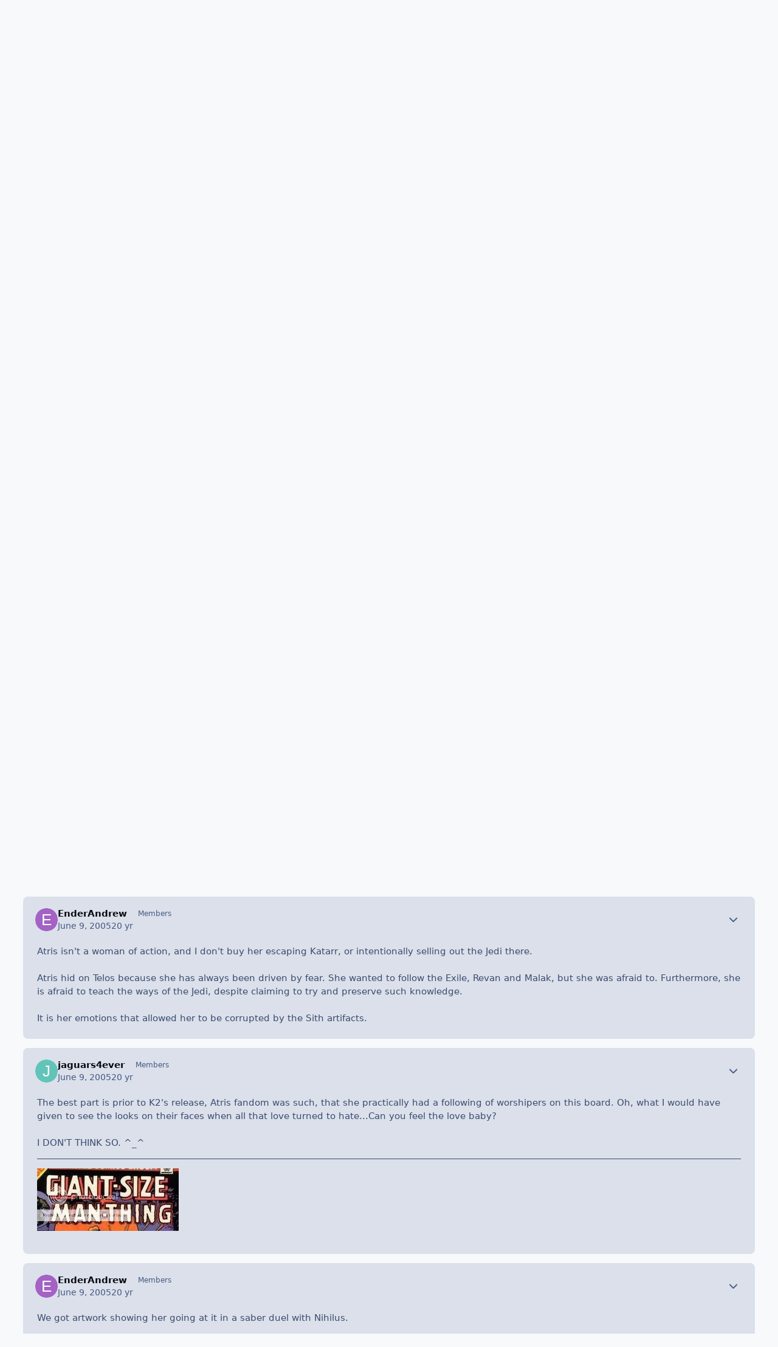

--- FILE ---
content_type: text/html;charset=UTF-8
request_url: https://forums.obsidian.net/topic/34804-atris-and-katarr/
body_size: 34911
content:
<!DOCTYPE html>
<html lang="en-US" dir="ltr" 

data-ips-path="/topic/34804-atris-and-katarr/"
data-ips-scheme='system'
data-ips-scheme-active='system'
data-ips-scheme-default='system'
data-ips-theme="14"
data-ips-scheme-toggle="true"


    data-ips-guest


data-ips-theme-setting-change-scheme='1'
data-ips-theme-setting-link-panels='1'
data-ips-theme-setting-nav-bar-icons='0'
data-ips-theme-setting-mobile-icons-location='footer'
data-ips-theme-setting-mobile-footer-labels='1'
data-ips-theme-setting-sticky-sidebar='1'
data-ips-theme-setting-flip-sidebar='0'

data-ips-layout='default'



>
	<head data-ips-hook="head">


<!--CT: Cookies: onConsentChanged callback-->
<script>(function(w,f,q){w[f]=function(c){w[f][q].push(c)},w[f][q]=[]})(window,'onConsentChanged','callbacks')</script>

		<meta charset="utf-8">
		<title data-ips-hook="title">Atris and Katarr - Star Wars: General Discussion - Obsidian Forum Community</title>
		
		
		
		

	
	<script>(() => document.documentElement.setAttribute('data-ips-scheme', (window.matchMedia('(prefers-color-scheme:dark)').matches) ? 'dark':'light'))();</script>

		


	<script>
		(() => {
			function getCookie(n) {
				let v = `; ${document.cookie}`, parts = v.split(`; ${n}=`);
				if (parts.length === 2) return parts.pop().split(';').shift();
			}
			
			const s = getCookie('ips4_scheme_preference');
			if(!s || s === document.documentElement.getAttribute("data-ips-scheme-active")) return;
			if(s === "system"){
				document.documentElement.setAttribute('data-ips-scheme',(window.matchMedia('(prefers-color-scheme:dark)').matches)?'dark':'light');
			} else {
				document.documentElement.setAttribute("data-ips-scheme",s);
			}
			document.documentElement.setAttribute("data-ips-scheme-active",s);
		})();
	</script>

		
			<script async src="https://www.googletagmanager.com/gtag/js?id=UA-4180767-2"></script>
<script>
  window.dataLayer=window.dataLayer||[];
  function gtag(){dataLayer.push(arguments);}
  window.onConsentChanged(function(c){
    if (! c.Analytics) {
      return;
    }
    gtag('js', new Date());
    gtag('config', 'UA-4180767-2',{cookie_expires: 34128000});
  });
</script>
		
		
		
		
		


	<!--!Font Awesome Free 6 by @fontawesome - https://fontawesome.com License - https://fontawesome.com/license/free Copyright 2024 Fonticons, Inc.-->
	<link rel='stylesheet' href='//forums.obsidian.net/applications/core/interface/static/fontawesome/css/all.min.css?v=6.7.2'>



	<link rel='stylesheet' href='//forums.obsidian.net/static/css/core_global_framework_framework.css?v=3341fe5edd1769624182'>

	<link rel='stylesheet' href='//forums.obsidian.net/static/css/core_front_core.css?v=3341fe5edd1769624182'>

	<link rel='stylesheet' href='//forums.obsidian.net/static/css/forums_front_forums.css?v=3341fe5edd1769624182'>

	<link rel='stylesheet' href='//forums.obsidian.net/static/css/forums_front_topics.css?v=3341fe5edd1769624182'>


<!-- Content Config CSS Properties -->
<style id="contentOptionsCSS">
    :root {
        --i-embed-max-width: 500px;
        --i-embed-default-width: 500px;
        --i-embed-media-max-width: 100%;
    }
</style>



	
	
	<style id="themeVariables">
		
			:root{

--dark__i-primary: hsl(220 7% 45%);
--dark__i-primary-relative-l: 43;
--set__i-position-logo: 1;
--set__i-position-navigation: 2;
--set__i-position-user: 3;
--set__i-position-search: 6;
--set__i-header-primary--he: 52;
--set__i-header-secondary--he: 30;
--dark__i-color_root: hsl(217 10% 67%);
--dark__i-link--co: hsl(220 74% 72%);
--dark__i-link-hover--co: hsl(220 54% 77%);
--dark__i-headerPrimary--ba-co: hsl(217 12% 12%);
--dark__i-headerSecondary--ba-co: hsl(217 13% 9%);
--set__i-layout-width: 1775;
--set__i-design-border: 0;
--dark__i-primary-button--ba-co: hsl(220 14% 42%);
--dark__i-color_hard: hsl(186 2% 76%);
--set__i-font-size: 15;
--light__i-color_soft: var(--i-base-contrast_2);
--light__i-box--ba-co: var(--i-base_4);
--set__i-sidebar-width: 300;

}
		
	</style>

	
		<style id="themeCustomCSS">
			
		</style>
	

	


		



	<meta name="viewport" content="width=device-width, initial-scale=1, viewport-fit=cover">
	<meta name="apple-mobile-web-app-status-bar-style" content="black-translucent">
	
	
	
		<meta name="twitter:card" content="summary_large_image">
	
	
		
			<meta name="twitter:site" content="@obsidian">
		
	
	
		
			
				
					<meta property="og:title" content="Atris and Katarr">
				
			
		
	
		
			
				
					<meta property="og:type" content="website">
				
			
		
	
		
			
				
					<meta property="og:url" content="https://forums.obsidian.net/topic/34804-atris-and-katarr/">
				
			
		
	
		
			
				
					<meta name="description" content="When the Exile told the Jedi Masters on Dantooine and Nar Shaddaa that Atris is on Telos, they both acted surprised and said &quot;I thought she went to Katarr&quot;. So how did Atris survived Katarr? According to Visas she was the only survivor. Anybody has any ideas?">
				
			
		
	
		
			
				
					<meta property="og:description" content="When the Exile told the Jedi Masters on Dantooine and Nar Shaddaa that Atris is on Telos, they both acted surprised and said &quot;I thought she went to Katarr&quot;. So how did Atris survived Katarr? According to Visas she was the only survivor. Anybody has any ideas?">
				
			
		
	
		
			
				
					<meta property="og:updated_time" content="2021-11-30T21:20:47Z">
				
			
		
	
		
			
				
					<meta property="og:image" content="https://obsidian-forums.s3.amazonaws.com/monthly_2021_11/384445951_KopievonStopBullyingFlyer-ErstelltmitPosterMyWall(2).jpg.a6f12edfee6bc368420171f02f070d04.jpg">
				
			
		
	
		
			
				
					<meta property="og:site_name" content="Obsidian Forum Community">
				
			
		
	
		
			
				
					<meta property="og:locale" content="en_US">
				
			
		
	
	
		
			<link rel="canonical" href="https://forums.obsidian.net/topic/34804-atris-and-katarr/">
		
	
	
	
	
	
	<link rel="manifest" href="https://forums.obsidian.net/manifest.webmanifest/">
	
	

	
	

	
	


		

	
	<link rel='icon' href='//obsidian-forums.s3.amazonaws.com/monthly_2019_04/favicon.ico' type="image/x-icon">

	


<!--CT: Cookies: head assets-->
<script src="https://wcpstatic.microsoft.com/mscc/lib/v2/wcp-consent.js"></script>



    <script src='//obsidian-forums.s3.amazonaws.com/javascript_obsidian/front_front_cookies.js.gz?v=3341fe5edd'></script>




    <link rel='stylesheet' media='all' href='//obsidian-forums.s3.amazonaws.com/css_built_14/obsidian_front_cookies_popup.css.gz?v=3341fe5edd'></script>

</head>
	<body data-ips-hook="body" class="ipsApp ipsApp_front " data-contentClass="IPS\forums\Topic" data-controller="core.front.core.app" data-pageApp="forums" data-pageLocation="front" data-pageModule="forums" data-pageController="topic" data-id="34804" >


<!--CT: Cookies: banner-->
<div id="cookie-banner"></div>

		<a href="#ipsLayout__main" class="ipsSkipToContent">Jump to content</a>
		
		
		

<i-pull-to-refresh aria-hidden="true">
	<div class="iPullToRefresh"></div>
</i-pull-to-refresh>
		


	<i-pwa-install id="ipsPwaInstall">
		
		
		<div class="iPwaInstall__content">
			<div class="iPwaInstall__title">View in the app</div>
			<p class="iPwaInstall__desc">A better way to browse. <strong>Learn more</strong>.</p>
		</div>
		<button type="button" class="iPwaInstall__learnMore" popovertarget="iPwaInstall__learnPopover">Learn more</button>
		<button type="button" class="iPwaInstall__dismiss" id="iPwaInstall__dismiss"><span aria-hidden="true">&times;</span><span class="ipsInvisible">Dismiss</span></button>
	</i-pwa-install>
	
	<i-card popover id="iPwaInstall__learnPopover">
		<button class="iCardDismiss" type="button" tabindex="-1" popovertarget="iPwaInstall__learnPopover" popovertargetaction="hide">Close</button>
		<div class="iCard">
			<div class="iCard__content iPwaInstallPopover">
				<div class="i-flex i-gap_2">
					
					<div class="i-flex_11 i-align-self_center">
						<div class="i-font-weight_700 i-color_hard">Obsidian Forum Community</div>
						<p>A full-screen app on your home screen with push notifications, badges and more.</p>
					</div>
				</div>

				<div class="iPwaInstallPopover__ios">
					<div class="iPwaInstallPopover__title">
						<svg xmlns="http://www.w3.org/2000/svg" viewBox="0 0 384 512"><path d="M318.7 268.7c-.2-36.7 16.4-64.4 50-84.8-18.8-26.9-47.2-41.7-84.7-44.6-35.5-2.8-74.3 20.7-88.5 20.7-15 0-49.4-19.7-76.4-19.7C63.3 141.2 4 184.8 4 273.5q0 39.3 14.4 81.2c12.8 36.7 59 126.7 107.2 125.2 25.2-.6 43-17.9 75.8-17.9 31.8 0 48.3 17.9 76.4 17.9 48.6-.7 90.4-82.5 102.6-119.3-65.2-30.7-61.7-90-61.7-91.9zm-56.6-164.2c27.3-32.4 24.8-61.9 24-72.5-24.1 1.4-52 16.4-67.9 34.9-17.5 19.8-27.8 44.3-25.6 71.9 26.1 2 49.9-11.4 69.5-34.3z"/></svg>
						<span>To install this app on iOS and iPadOS</span>
					</div>
					<ol class="ipsList ipsList--bullets i-color_soft i-margin-top_2">
						<li>Tap the <svg xmlns='http://www.w3.org/2000/svg' viewBox='0 0 416 550.4' class='iPwaInstallPopover__svg'><path d='M292.8 129.6 208 44.8l-84.8 84.8-22.4-22.4L208 0l107.2 107.2-22.4 22.4Z'/><path d='M192 22.4h32v336h-32v-336Z'/><path d='M368 550.4H48c-27.2 0-48-20.8-48-48v-288c0-27.2 20.8-48 48-48h112v32H48c-9.6 0-16 6.4-16 16v288c0 9.6 6.4 16 16 16h320c9.6 0 16-6.4 16-16v-288c0-9.6-6.4-16-16-16H256v-32h112c27.2 0 48 20.8 48 48v288c0 27.2-20.8 48-48 48Z'/></svg> Share icon in Safari</li>
						<li>Scroll the menu and tap <strong>Add to Home Screen</strong>.</li>
						<li>Tap <strong>Add</strong> in the top-right corner.</li>
					</ol>
				</div>
				<div class="iPwaInstallPopover__android">
					<div class="iPwaInstallPopover__title">
						<svg xmlns="http://www.w3.org/2000/svg" viewBox="0 0 576 512"><path d="M420.6 301.9a24 24 0 1 1 24-24 24 24 0 0 1 -24 24m-265.1 0a24 24 0 1 1 24-24 24 24 0 0 1 -24 24m273.7-144.5 47.9-83a10 10 0 1 0 -17.3-10h0l-48.5 84.1a301.3 301.3 0 0 0 -246.6 0L116.2 64.5a10 10 0 1 0 -17.3 10h0l47.9 83C64.5 202.2 8.2 285.6 0 384H576c-8.2-98.5-64.5-181.8-146.9-226.6"/></svg>
						<span>To install this app on Android</span>
					</div>
					<ol class="ipsList ipsList--bullets i-color_soft i-margin-top_2">
						<li>Tap the 3-dot menu (⋮) in the top-right corner of the browser.</li>
						<li>Tap <strong>Add to Home screen</strong> or <strong>Install app</strong>.</li>
						<li>Confirm by tapping <strong>Install</strong>.</li>
					</ol>
				</div>
			</div>
		</div>
	</i-card>

		
		<div class="ipsLayout" id="ipsLayout" data-ips-hook="layout">
			
			<div class="ipsLayout__app" data-ips-hook="app">
				
				<div data-ips-hook="mobileHeader" class="ipsMobileHeader ipsResponsive_header--mobile">
					
<a href="https://forums.obsidian.net/" data-ips-hook="logo" class="ipsLogo ipsLogo--mobile" accesskey="1">
	
		

		

	
  	<div class="ipsLogo__text">
		<span class="ipsLogo__name" data-ips-theme-text="set__i-logo-text">Obsidian Forum Community</span>
		
			<span class="ipsLogo__slogan" data-ips-theme-text="set__i-logo-slogan"></span>
		
	</div>
</a>
					
<ul data-ips-hook="mobileNavHeader" class="ipsMobileNavIcons ipsResponsive_header--mobile">
	
		<li data-el="guest">
			<button type="button" class="ipsMobileNavIcons__button ipsMobileNavIcons__button--primary" aria-controls="ipsOffCanvas--guest" aria-expanded="false" data-ipscontrols>
				<span>Sign In</span>
			</button>
		</li>
	
	
	
		
	
    
	
	
</ul>
				</div>
				
				


				
					
<nav class="ipsBreadcrumb ipsBreadcrumb--mobile ipsResponsive_header--mobile" aria-label="Breadcrumbs" >
	<ol itemscope itemtype="https://schema.org/BreadcrumbList" class="ipsBreadcrumb__list">
		<li itemprop="itemListElement" itemscope itemtype="https://schema.org/ListItem">
			<a title="Home" href="https://forums.obsidian.net/" itemprop="item">
				<i class="fa-solid fa-house-chimney"></i> <span itemprop="name">Home</span>
			</a>
			<meta itemprop="position" content="1">
		</li>
		
		
		
			
				<li itemprop="itemListElement" itemscope itemtype="https://schema.org/ListItem">
					<a href="https://forums.obsidian.net/forum/151-legacy-general-discussion/" itemprop="item">
						<span itemprop="name">Legacy (General Discussion) </span>
					</a>
					<meta itemprop="position" content="2">
				</li>
			
			
		
			
				<li itemprop="itemListElement" itemscope itemtype="https://schema.org/ListItem">
					<a href="https://forums.obsidian.net/forum/18-star-wars-knights-of-the-old-republic-ii-the-sith-lords/" itemprop="item">
						<span itemprop="name">Star Wars Knights of the Old Republic II: The Sith Lords </span>
					</a>
					<meta itemprop="position" content="3">
				</li>
			
			
		
			
				<li itemprop="itemListElement" itemscope itemtype="https://schema.org/ListItem">
					<a href="https://forums.obsidian.net/forum/5-star-wars-general-discussion/" itemprop="item">
						<span itemprop="name">Star Wars: General Discussion </span>
					</a>
					<meta itemprop="position" content="4">
				</li>
			
			
		
			
				<li aria-current="location" itemprop="itemListElement" itemscope itemtype="https://schema.org/ListItem">
					<span itemprop="name">Atris and Katarr</span>
					<meta itemprop="position" content="5">
				</li>
			
			
		
	</ol>
	<ul class="ipsBreadcrumb__feed" data-ips-hook="feed">
		
		<li >
			<a data-action="defaultStream" href="https://forums.obsidian.net/discover/" ><i class="fa-regular fa-file-lines"></i> <span data-role="defaultStreamName">All Activity</span></a>
		</li>
	</ul>
</nav>
				
				
					<header data-ips-hook="header" class="ipsHeader ipsResponsive_header--desktop">
						
							<div class="ipsHeader__top" >
								<div class="ipsWidth ipsHeader__align">
									<div data-ips-header-position="1" class="ipsHeader__start">


	
		<div data-ips-header-content='logo'>
			<!-- logo -->
			
				
<a href="https://forums.obsidian.net/" data-ips-hook="logo" class="ipsLogo ipsLogo--desktop" accesskey="1">
	
		

    
    
    
    <picture class='ipsLogo__image ipsLogo__image--light'>
        <source srcset="[data-uri]" media="(max-width: 979px)">
        <img src="//obsidian-forums.s3.amazonaws.com/monthly_2021_03/477560198_OBSIDIAN-LogoWalpha.png.9ff6bb98c27f5b9add5ef96c528da8911.png.41eadb23f07a914d2eccb5e3e2c114cd.png"   alt='Obsidian Forum Community' data-ips-theme-image='logo-light'>
    </picture>

		

	
  	<div class="ipsLogo__text">
		<span class="ipsLogo__name" data-ips-theme-text="set__i-logo-text">Obsidian Forum Community</span>
		
			<span class="ipsLogo__slogan" data-ips-theme-text="set__i-logo-slogan"></span>
		
	</div>
</a>
			
			
			    
			    
			    
			    
			
		</div>
	

	

	

	

	
</div>
									<div data-ips-header-position="2" class="ipsHeader__center">


	

	
		<div data-ips-header-content='navigation'>
			<!-- navigation -->
			
			
			    
				    


<nav data-ips-hook="navBar" class="ipsNav" aria-label="Primary">
	<i-navigation-menu>
		<ul class="ipsNavBar" data-role="menu">
			


	
		
		
		
		<li  data-id="37"  data-navApp="core" data-navExt="Menu" >
			
			
				
					<button aria-expanded="false" aria-controls="elNavSecondary_37" data-ipscontrols type="button">
						<span class="ipsNavBar__icon" aria-hidden="true">
							
								<i class="fa-solid" style="--icon:'\f1c5'"></i>
							
						</span>
						<span class="ipsNavBar__text">
							<span class="ipsNavBar__label">Forums</span>
							<i class="fa-solid fa-angle-down"></i>
						</span>
					</button>
					
						<ul class='ipsNav__dropdown' id='elNavSecondary_37' data-ips-hidden-light-dismiss hidden>
							


	
		
		
		
		<li  data-id="60"  data-navApp="core" data-navExt="CustomItem" >
			
			
				
					<a href="https://forums.obsidian.net/forum/40-obsidian-community/"  data-navItem-id="60" >
						<span class="ipsNavBar__icon" aria-hidden="true">
							
								<i class="fa-solid" style="--icon:'\f1c5'"></i>
							
						</span>
						<span class="ipsNavBar__text">
							<span class="ipsNavBar__label">Obsidian Community</span>
						</span>
					</a>
				
			
		</li>
	

	
		
		
		
		<li  data-id="59"  data-navApp="core" data-navExt="CustomItem" >
			
			
				
					<a href="https://forums.obsidian.net/forum/179-grounded-2/"  data-navItem-id="59" >
						<span class="ipsNavBar__icon" aria-hidden="true">
							
								<i class="fa-solid" style="--icon:'\f1c5'"></i>
							
						</span>
						<span class="ipsNavBar__text">
							<span class="ipsNavBar__label">Grounded 2</span>
						</span>
					</a>
				
			
		</li>
	

	
		
		
		
		<li  data-id="58"  data-navApp="core" data-navExt="CustomItem" >
			
			
				
					<a href="https://forums.obsidian.net/forum/161-the-outer-worlds-2/"  data-navItem-id="58" >
						<span class="ipsNavBar__icon" aria-hidden="true">
							
								<i class="fa-solid" style="--icon:'\f1c5'"></i>
							
						</span>
						<span class="ipsNavBar__text">
							<span class="ipsNavBar__label">The Outer Worlds 2</span>
						</span>
					</a>
				
			
		</li>
	

	
		
		
		
		<li  data-id="38"  data-navApp="core" data-navExt="CustomItem" >
			
			
				
					<a href="https://forums.obsidian.net/forum/155-avowed/"  data-navItem-id="38" >
						<span class="ipsNavBar__icon" aria-hidden="true">
							
								<i class="fa-solid" style="--icon:'\f1c5'"></i>
							
						</span>
						<span class="ipsNavBar__text">
							<span class="ipsNavBar__label">Avowed</span>
						</span>
					</a>
				
			
		</li>
	

	
		
		
		
		<li  data-id="57"  data-navApp="core" data-navExt="CustomItem" >
			
			
				
					<a href="https://forums.obsidian.net/forum/163-pentiment/"  data-navItem-id="57" >
						<span class="ipsNavBar__icon" aria-hidden="true">
							
								<i class="fa-solid" style="--icon:'\f1c5'"></i>
							
						</span>
						<span class="ipsNavBar__text">
							<span class="ipsNavBar__label">Pentiment</span>
						</span>
					</a>
				
			
		</li>
	

	
		
		
		
		<li  data-id="39"  data-navApp="core" data-navExt="CustomItem" >
			
			
				
					<a href="https://forums.obsidian.net/forum/142-grounded/"  data-navItem-id="39" >
						<span class="ipsNavBar__icon" aria-hidden="true">
							
								<i class="fa-solid" style="--icon:'\f1c5'"></i>
							
						</span>
						<span class="ipsNavBar__text">
							<span class="ipsNavBar__label">Grounded</span>
						</span>
					</a>
				
			
		</li>
	

	
		
		
		
		<li  data-id="40"  data-navApp="core" data-navExt="CustomItem" >
			
			
				
					<a href="https://forums.obsidian.net/forum/134-the-outer-worlds/"  data-navItem-id="40" >
						<span class="ipsNavBar__icon" aria-hidden="true">
							
								<i class="fa-solid" style="--icon:'\f1c5'"></i>
							
						</span>
						<span class="ipsNavBar__text">
							<span class="ipsNavBar__label">The Outer Worlds</span>
						</span>
					</a>
				
			
		</li>
	

	
		
		
		
		<li  data-id="41"  data-navApp="core" data-navExt="CustomItem" >
			
			
				
					<a href="https://forums.obsidian.net/forum/121-pillars-of-eternity-ii-deadfire/"  data-navItem-id="41" >
						<span class="ipsNavBar__icon" aria-hidden="true">
							
								<i class="fa-solid" style="--icon:'\f1c5'"></i>
							
						</span>
						<span class="ipsNavBar__text">
							<span class="ipsNavBar__label">Pillars of Eternity II: Deadfire</span>
						</span>
					</a>
				
			
		</li>
	

	
		
		
		
		<li  data-id="42"  data-navApp="core" data-navExt="CustomItem" >
			
			
				
					<a href="https://forums.obsidian.net/forum/87-pillars-of-eternity/"  data-navItem-id="42" >
						<span class="ipsNavBar__icon" aria-hidden="true">
							
								<i class="fa-solid" style="--icon:'\f1c5'"></i>
							
						</span>
						<span class="ipsNavBar__text">
							<span class="ipsNavBar__label">Pillars of Eternity</span>
						</span>
					</a>
				
			
		</li>
	

	
		
		
		
		<li  data-id="43"  data-navApp="core" data-navExt="CustomItem" >
			
			
				
					<a href="https://forums.obsidian.net/forum/112-tyranny/"  data-navItem-id="43" >
						<span class="ipsNavBar__icon" aria-hidden="true">
							
								<i class="fa-solid" style="--icon:'\f1c5'"></i>
							
						</span>
						<span class="ipsNavBar__text">
							<span class="ipsNavBar__label">Tyranny</span>
						</span>
					</a>
				
			
		</li>
	

	
		
		
		
		<li  data-id="44"  data-navApp="core" data-navExt="CustomItem" >
			
			
				
					<a href="https://forums.obsidian.net/forum/95-armored-warfare/"  data-navItem-id="44" >
						<span class="ipsNavBar__icon" aria-hidden="true">
							
								<i class="fa-solid" style="--icon:'\f1c5'"></i>
							
						</span>
						<span class="ipsNavBar__text">
							<span class="ipsNavBar__label">Armored Warfare</span>
						</span>
					</a>
				
			
		</li>
	

	
		
		
		
		<li  data-id="45"  data-navApp="core" data-navExt="CustomItem" >
			
			
				
					<a href="https://forums.obsidian.net/forum/106-pillars-of-eternity-lords-of-the-eastern-reach/"  data-navItem-id="45" >
						<span class="ipsNavBar__icon" aria-hidden="true">
							
								<i class="fa-solid" style="--icon:'\f1c5'"></i>
							
						</span>
						<span class="ipsNavBar__text">
							<span class="ipsNavBar__label">Pillars of Eternity: Lords of the Eastern Reach</span>
						</span>
					</a>
				
			
		</li>
	

	
		
		
		
		<li  data-id="46"  data-navApp="core" data-navExt="CustomItem" >
			
			
				
					<a href="https://forums.obsidian.net/forum/97-pathfinder/"  data-navItem-id="46" >
						<span class="ipsNavBar__icon" aria-hidden="true">
							
								<i class="fa-solid" style="--icon:'\f1c5'"></i>
							
						</span>
						<span class="ipsNavBar__text">
							<span class="ipsNavBar__label">Pathfinder</span>
						</span>
					</a>
				
			
		</li>
	

	
		
		
		
		<li  data-id="47"  data-navApp="core" data-navExt="CustomItem" >
			
			
				
					<a href="https://forums.obsidian.net/forum/85-south-park/"  data-navItem-id="47" >
						<span class="ipsNavBar__icon" aria-hidden="true">
							
								<i class="fa-solid" style="--icon:'\f1c5'"></i>
							
						</span>
						<span class="ipsNavBar__text">
							<span class="ipsNavBar__label">South Park: The Stick of Truth</span>
						</span>
					</a>
				
			
		</li>
	

						</ul>
					
				
			
		</li>
	

	
		
		
		
		<li  data-id="25"  data-navApp="blog" data-navExt="Blogs" >
			
			
				
					<a href="https://forums.obsidian.net/blogs/"  data-navItem-id="25" >
						<span class="ipsNavBar__icon" aria-hidden="true">
							
								<i class="fa-solid" style="--icon:'\f044'"></i>
							
						</span>
						<span class="ipsNavBar__text">
							<span class="ipsNavBar__label">Blogs</span>
						</span>
					</a>
				
			
		</li>
	

	
		
		
		
		<li  data-id="48"  data-navApp="core" data-navExt="Menu" >
			
			
				
					<button aria-expanded="false" aria-controls="elNavSecondary_48" data-ipscontrols type="button">
						<span class="ipsNavBar__icon" aria-hidden="true">
							
								<i class="fa-solid" style="--icon:'\f1c5'"></i>
							
						</span>
						<span class="ipsNavBar__text">
							<span class="ipsNavBar__label">Activity</span>
							<i class="fa-solid fa-angle-down"></i>
						</span>
					</button>
					
						<ul class='ipsNav__dropdown' id='elNavSecondary_48' data-ips-hidden-light-dismiss hidden>
							


	
		
		
		
		<li  data-id="49"  data-navApp="core" data-navExt="AllActivity" >
			
			
				
					<a href="https://forums.obsidian.net/discover/"  data-navItem-id="49" >
						<span class="ipsNavBar__icon" aria-hidden="true">
							
								<i class="fa-solid" style="--icon:'\f0ca'"></i>
							
						</span>
						<span class="ipsNavBar__text">
							<span class="ipsNavBar__label">All Activity</span>
						</span>
					</a>
				
			
		</li>
	

	

	

	

	

	
		
		
		
		<li  data-id="56"  data-navApp="core" data-navExt="Search" >
			
			
				
					<a href="https://forums.obsidian.net/search/"  data-navItem-id="56" >
						<span class="ipsNavBar__icon" aria-hidden="true">
							
								<i class="fa-solid" style="--icon:'\f002'"></i>
							
						</span>
						<span class="ipsNavBar__text">
							<span class="ipsNavBar__label">Search</span>
						</span>
					</a>
				
			
		</li>
	

						</ul>
					
				
			
		</li>
	

	
		
		
		
		<li  data-id="16"  data-navApp="core" data-navExt="Leaderboard" >
			
			
				
					<a href="https://forums.obsidian.net/leaderboard/"  data-navItem-id="16" >
						<span class="ipsNavBar__icon" aria-hidden="true">
							
								<i class="fa-solid" style="--icon:'\f091'"></i>
							
						</span>
						<span class="ipsNavBar__text">
							<span class="ipsNavBar__label">Leaderboard</span>
						</span>
					</a>
				
			
		</li>
	

			<li data-role="moreLi" hidden>
				<button aria-expanded="false" aria-controls="nav__more" data-ipscontrols type="button">
					<span class="ipsNavBar__icon" aria-hidden="true">
						<i class="fa-solid fa-bars"></i>
					</span>
					<span class="ipsNavBar__text">
						<span class="ipsNavBar__label">More</span>
						<i class="fa-solid fa-angle-down"></i>
					</span>
				</button>
				<ul class="ipsNav__dropdown" id="nav__more" data-role="moreMenu" data-ips-hidden-light-dismiss hidden></ul>
			</li>
		</ul>
		<div class="ipsNavPriority js-ipsNavPriority" aria-hidden="true">
			<ul class="ipsNavBar" data-role="clone">
				<li data-role="moreLiClone">
					<button aria-expanded="false" aria-controls="nav__more" data-ipscontrols type="button">
						<span class="ipsNavBar__icon" aria-hidden="true">
							<i class="fa-solid fa-bars"></i>
						</span>
						<span class="ipsNavBar__text">
							<span class="ipsNavBar__label">More</span>
							<i class="fa-solid fa-angle-down"></i>
						</span>
					</button>
				</li>
				


	
		
		
		
		<li  data-id="37"  data-navApp="core" data-navExt="Menu" >
			
			
				
					<button aria-expanded="false" aria-controls="elNavSecondary_37" data-ipscontrols type="button">
						<span class="ipsNavBar__icon" aria-hidden="true">
							
								<i class="fa-solid" style="--icon:'\f1c5'"></i>
							
						</span>
						<span class="ipsNavBar__text">
							<span class="ipsNavBar__label">Forums</span>
							<i class="fa-solid fa-angle-down"></i>
						</span>
					</button>
					
				
			
		</li>
	

	
		
		
		
		<li  data-id="25"  data-navApp="blog" data-navExt="Blogs" >
			
			
				
					<a href="https://forums.obsidian.net/blogs/"  data-navItem-id="25" >
						<span class="ipsNavBar__icon" aria-hidden="true">
							
								<i class="fa-solid" style="--icon:'\f044'"></i>
							
						</span>
						<span class="ipsNavBar__text">
							<span class="ipsNavBar__label">Blogs</span>
						</span>
					</a>
				
			
		</li>
	

	
		
		
		
		<li  data-id="48"  data-navApp="core" data-navExt="Menu" >
			
			
				
					<button aria-expanded="false" aria-controls="elNavSecondary_48" data-ipscontrols type="button">
						<span class="ipsNavBar__icon" aria-hidden="true">
							
								<i class="fa-solid" style="--icon:'\f1c5'"></i>
							
						</span>
						<span class="ipsNavBar__text">
							<span class="ipsNavBar__label">Activity</span>
							<i class="fa-solid fa-angle-down"></i>
						</span>
					</button>
					
				
			
		</li>
	

	
		
		
		
		<li  data-id="16"  data-navApp="core" data-navExt="Leaderboard" >
			
			
				
					<a href="https://forums.obsidian.net/leaderboard/"  data-navItem-id="16" >
						<span class="ipsNavBar__icon" aria-hidden="true">
							
								<i class="fa-solid" style="--icon:'\f091'"></i>
							
						</span>
						<span class="ipsNavBar__text">
							<span class="ipsNavBar__label">Leaderboard</span>
						</span>
					</a>
				
			
		</li>
	

			</ul>
		</div>
	</i-navigation-menu>
</nav>
			    
			    
			    
			    
			
		</div>
	

	

	

	
</div>
									<div data-ips-header-position="3" class="ipsHeader__end">


	

	

	
		<div data-ips-header-content='user'>
			<!-- user -->
			
			
			    
			    
				    

	<ul id="elUserNav" data-ips-hook="userBarGuest" class="ipsUserNav ipsUserNav--guest">
        
		
        
        
        
            
            <li id="elSignInLink" data-el="sign-in">
                <a href="https://forums.obsidian.net/login/" class="ipsUserNav__link" id="elUserSignIn">
                	<i class="fa-solid fa-circle-user"></i>
					<span class="ipsUserNav__text">Existing user? Sign In</span>
				</a>
            </li>
            
        
		
			<li data-el="sign-up">
				
					<a href="https://id.obsidian.net/register" class="ipsUserNav__link ipsUserNav__link--sign-up" target="_blank" rel="noopener">
						<i class="fa-solid fa-user-plus"></i>
						<span class="ipsUserNav__text">Sign Up</span>
                        <span class="ipsInvisible">(opens in new tab)</span>
					</a>
				
			</li>
		
		
	</ul>

			    
			    
			    
			
		</div>
	

	

	
</div>
								</div>
							</div>
						
						
							<div data-ips-hook="primaryHeader" class="ipsHeader__primary" >
								<div class="ipsWidth ipsHeader__align">
									<div data-ips-header-position="4" class="ipsHeader__start">


	

	

	

	

	
</div>
									<div data-ips-header-position="5" class="ipsHeader__center">


	

	

	

	

	
</div>
									<div data-ips-header-position="6" class="ipsHeader__end">


	

	

	

	

	
		<div data-ips-header-content='search'>
			<!-- search -->
			
			
			    
			    
			    
			    
				    

	<button class='ipsSearchPseudo' popovertarget="ipsSearchDialog" type="button">
		<i class="fa-solid fa-magnifying-glass"></i>
		<span>Search...</span>
	</button>

			    
			
		</div>
	
</div>
								</div>
							</div>
						
						
							<div data-ips-hook="secondaryHeader" class="ipsHeader__secondary" >
								<div class="ipsWidth ipsHeader__align">
									<div data-ips-header-position="7" class="ipsHeader__start">


	

	

	

	
		<div data-ips-header-content='breadcrumb'>
			<!-- breadcrumb -->
			
			
			    
			    
			    
				    
<nav class="ipsBreadcrumb ipsBreadcrumb--top " aria-label="Breadcrumbs" >
	<ol itemscope itemtype="https://schema.org/BreadcrumbList" class="ipsBreadcrumb__list">
		<li itemprop="itemListElement" itemscope itemtype="https://schema.org/ListItem">
			<a title="Home" href="https://forums.obsidian.net/" itemprop="item">
				<i class="fa-solid fa-house-chimney"></i> <span itemprop="name">Home</span>
			</a>
			<meta itemprop="position" content="1">
		</li>
		
		
		
			
				<li itemprop="itemListElement" itemscope itemtype="https://schema.org/ListItem">
					<a href="https://forums.obsidian.net/forum/151-legacy-general-discussion/" itemprop="item">
						<span itemprop="name">Legacy (General Discussion) </span>
					</a>
					<meta itemprop="position" content="2">
				</li>
			
			
		
			
				<li itemprop="itemListElement" itemscope itemtype="https://schema.org/ListItem">
					<a href="https://forums.obsidian.net/forum/18-star-wars-knights-of-the-old-republic-ii-the-sith-lords/" itemprop="item">
						<span itemprop="name">Star Wars Knights of the Old Republic II: The Sith Lords </span>
					</a>
					<meta itemprop="position" content="3">
				</li>
			
			
		
			
				<li itemprop="itemListElement" itemscope itemtype="https://schema.org/ListItem">
					<a href="https://forums.obsidian.net/forum/5-star-wars-general-discussion/" itemprop="item">
						<span itemprop="name">Star Wars: General Discussion </span>
					</a>
					<meta itemprop="position" content="4">
				</li>
			
			
		
			
				<li aria-current="location" itemprop="itemListElement" itemscope itemtype="https://schema.org/ListItem">
					<span itemprop="name">Atris and Katarr</span>
					<meta itemprop="position" content="5">
				</li>
			
			
		
	</ol>
	<ul class="ipsBreadcrumb__feed" data-ips-hook="feed">
		
		<li >
			<a data-action="defaultStream" href="https://forums.obsidian.net/discover/" ><i class="fa-regular fa-file-lines"></i> <span data-role="defaultStreamName">All Activity</span></a>
		</li>
	</ul>
</nav>
			    
			    
			
		</div>
	

	
</div>
									<div data-ips-header-position="8" class="ipsHeader__center">


	

	

	

	

	
</div>
									<div data-ips-header-position="9" class="ipsHeader__end">


	

	

	

	

	
</div>
								</div>
							</div>
						
					</header>
				
				<main data-ips-hook="main" class="ipsLayout__main" id="ipsLayout__main" tabindex="-1">
					<div class="ipsWidth ipsWidth--main-content">
						<div class="ipsContentWrap">
							
							

							<div class="ipsLayout__columns">
								<section data-ips-hook="primaryColumn" class="ipsLayout__primary-column">
									
										<div class="i-margin-bottom_block" data-ips-ad="global_header">
											

<div class='ips3a8a1a8979 i-text-align_center'>
	<ul>
		
		<li class='ips3a8a1a8979_large ipsResponsive_showDesktop'>
			
				<a href='https://forums.obsidian.net/index.php?app=core&amp;module=system&amp;controller=redirect&amp;do=advertisement&amp;ad=24&amp;key=c0a56bd2ef3a5642dda2525eb4ce1f631ce504c71bcb639d06a85d44532c9c6c' target='_blank' rel='nofollow noopener'>
			
				<img src='//obsidian-forums.s3.amazonaws.com/monthly_2025_06/AOTOW2_ANNOUNCEMENT_GRAPHIC_1700x250.jpg.614f7f136208b5601acbeb21851ec6bd.jpg' alt="advertisement_alt"  loading="lazy">
			
				</a>
			
		</li>
		
		<li class='ips3a8a1a8979_medium ipsResponsive_showTablet'>
			
				<a href='https://forums.obsidian.net/index.php?app=core&amp;module=system&amp;controller=redirect&amp;do=advertisement&amp;ad=24&amp;key=c0a56bd2ef3a5642dda2525eb4ce1f631ce504c71bcb639d06a85d44532c9c6c' target='_blank' rel='nofollow noopener'>
			
				<img src='//obsidian-forums.s3.amazonaws.com/monthly_2025_06/AOTOW2_ANNOUNCEMENT_GRAPHIC_1700x250.jpg.614f7f136208b5601acbeb21851ec6bd.jpg' alt="advertisement_alt"  loading="lazy">
			
				</a>
			
		</li>

		<li class='ips3a8a1a8979_small ipsResponsive_showPhone'>
			
				<a href='https://forums.obsidian.net/index.php?app=core&amp;module=system&amp;controller=redirect&amp;do=advertisement&amp;ad=24&amp;key=c0a56bd2ef3a5642dda2525eb4ce1f631ce504c71bcb639d06a85d44532c9c6c' target='_blank' rel='nofollow noopener'>
			
				<img src='//obsidian-forums.s3.amazonaws.com/monthly_2025_06/AOTOW2_ANNOUNCEMENT_GRAPHIC_1700x250.jpg.614f7f136208b5601acbeb21851ec6bd.jpg' alt="advertisement_alt"  loading="lazy">
			
				</a>
			
		</li>
		
	</ul>
	
</div>

										</div>
									
									
									
                                    
									

	


	<div class='ipsAnnouncements ipsAnnouncements--content' data-controller="core.front.core.announcementBanner">
		
			
			
				<div class='ipsAnnouncement ipsAnnouncement--information' data-announcementId="64">
					
						<a href='https://forums.obsidian.net/announcement/64-the-community-blog-an-invitation/' class='ipsAnnouncement__link' data-ipsDialog data-ipsDialog-title="The Community Blog (An Invitation)"><i class="fa-solid fa-bullhorn ipsAnnouncement__icon"></i>The Community Blog (An Invitation)</a>
					
					<button type="button" data-role="dismissAnnouncement"><i class="fa-solid fa-xmark"></i><span class="ipsInvisible">Hide announcement</span></button>
				</div>
			
		
	</div>




    
    

									




<!-- Start #ipsTopicView -->
<div class="ipsBlockSpacer" id="ipsTopicView" data-ips-topic-ui="minimal" data-ips-topic-first-page="true" data-ips-topic-comments="all">




<div class="ipsBox ipsBox--topicHeader ipsPull">
	<header class="ipsPageHeader">
		<div class="ipsPageHeader__row">
			<div data-ips-hook="header" class="ipsPageHeader__primary">
				<div class="ipsPageHeader__title">
					
						<h1 data-ips-hook="title">Atris and Katarr</h1>
					
					<div data-ips-hook="badges" class="ipsBadges">
						
					</div>
				</div>
				
				
			</div>
			
				<ul data-ips-hook="topicHeaderButtons" class="ipsButtons">
					
						<li>


    <button type="button" id="elShareItem_292229158" popovertarget="elShareItem_292229158_menu" class='ipsButton ipsButton--share ipsButton--inherit '>
        <i class='fa-solid fa-share-nodes'></i><span class="ipsButton__label">Share</span>
    </button>
    <i-dropdown popover id="elShareItem_292229158_menu" data-controller="core.front.core.sharelink">
        <div class="iDropdown">
            <div class='i-padding_2'>
                
                
                <span data-ipsCopy data-ipsCopy-flashmessage>
                    <a href="https://forums.obsidian.net/topic/34804-atris-and-katarr/" class="ipsPageActions__mainLink" data-role="copyButton" data-clipboard-text="https://forums.obsidian.net/topic/34804-atris-and-katarr/" data-ipstooltip title='Copy Link to Clipboard'><i class="fa-regular fa-copy"></i> https://forums.obsidian.net/topic/34804-atris-and-katarr/</a>
                </span>
                <ul class='ipsList ipsList--inline i-justify-content_center i-gap_1 i-margin-top_2'>
                    
                        <li>
<a href="https://www.linkedin.com/shareArticle?mini=true&amp;url=https%3A%2F%2Fforums.obsidian.net%2Ftopic%2F34804-atris-and-katarr%2F&amp;title=Atris+and+Katarr" rel="nofollow noopener" class="ipsShareLink ipsShareLink--linkedin" target="_blank" data-role="shareLink" title='Share on LinkedIn' data-ipsTooltip>
	<i class="fa-brands fa-linkedin"></i>
</a></li>
                    
                        <li>
<a href="https://x.com/share?url=https%3A%2F%2Fforums.obsidian.net%2Ftopic%2F34804-atris-and-katarr%2F" class="ipsShareLink ipsShareLink--x" target="_blank" data-role="shareLink" title='Share on X' data-ipsTooltip rel='nofollow noopener'>
    <i class="fa-brands fa-x-twitter"></i>
</a></li>
                    
                        <li>
<a href="https://www.facebook.com/sharer/sharer.php?u=https%3A%2F%2Fforums.obsidian.net%2Ftopic%2F34804-atris-and-katarr%2F" class="ipsShareLink ipsShareLink--facebook" target="_blank" data-role="shareLink" title='Share on Facebook' data-ipsTooltip rel='noopener nofollow'>
	<i class="fa-brands fa-facebook"></i>
</a></li>
                    
                        <li>
<a href="https://www.reddit.com/submit?url=https%3A%2F%2Fforums.obsidian.net%2Ftopic%2F34804-atris-and-katarr%2F&amp;title=Atris+and+Katarr" rel="nofollow noopener" class="ipsShareLink ipsShareLink--reddit" target="_blank" title='Share on Reddit' data-ipsTooltip>
	<i class="fa-brands fa-reddit"></i>
</a></li>
                    
                        <li>
<a href="mailto:?subject=Atris%20and%20Katarr&body=https%3A%2F%2Fforums.obsidian.net%2Ftopic%2F34804-atris-and-katarr%2F" rel='nofollow' class='ipsShareLink ipsShareLink--email' title='Share via email' data-ipsTooltip>
	<i class="fa-solid fa-envelope"></i>
</a></li>
                    
                        <li>
<a href="https://pinterest.com/pin/create/button/?url=https://forums.obsidian.net/topic/34804-atris-and-katarr/&amp;media=" class="ipsShareLink ipsShareLink--pinterest" rel="nofollow noopener" target="_blank" data-role="shareLink" title='Share on Pinterest' data-ipsTooltip>
	<i class="fa-brands fa-pinterest"></i>
</a></li>
                    
                </ul>
                
                    <button class='ipsHide ipsButton ipsButton--small ipsButton--inherit ipsButton--wide i-margin-top_2' data-controller='core.front.core.webshare' data-role='webShare' data-webShareTitle='Atris and Katarr' data-webShareText='Atris and Katarr' data-webShareUrl='https://forums.obsidian.net/topic/34804-atris-and-katarr/'>More sharing options...</button>
                
            </div>
        </div>
    </i-dropdown>
</li>
					
					
					<li>

<div data-followApp='forums' data-followArea='topic' data-followID='34804' data-controller='core.front.core.followButton'>
	

	<a data-ips-hook="guest" href="https://forums.obsidian.net/login/" rel="nofollow" class="ipsButton ipsButton--follow" data-role="followButton" data-ipstooltip title="Sign in to follow this">
		<span>
			<i class="fa-regular fa-bell"></i>
			<span class="ipsButton__label">Followers</span>
		</span>
		
	</a>

</div></li>
				</ul>
			
		</div>
		
		
			<!-- PageHeader footer is only shown in traditional view -->
			<div class="ipsPageHeader__row ipsPageHeader__row--footer">
				<div class="ipsPageHeader__primary">
					<div class="ipsPhotoPanel ipsPhotoPanel--inline">
						


	<a data-ips-hook="userPhotoWithUrl" href="https://forums.obsidian.net/profile/11456-destinasi/" rel="nofollow" data-ipshover data-ipshover-width="370" data-ipshover-target="https://forums.obsidian.net/profile/11456-destinasi/?do=hovercard"  class="ipsUserPhoto ipsUserPhoto--fluid" title="Go to destinasi's profile" data-group="3" aria-hidden="true" tabindex="-1">
		<img src="//obsidian-forums.s3.amazonaws.com/profile/photo-thumb-11456.jpg" alt="destinasi" loading="lazy">
	</a>

						<div data-ips-hook="topicHeaderMetaData" class="ipsPhotoPanel__text">
							<div class="ipsPhotoPanel__primary">


<a href='https://forums.obsidian.net/profile/11456-destinasi/' rel="nofollow" data-ipsHover data-ipsHover-width='370' data-ipsHover-target='https://forums.obsidian.net/profile/11456-destinasi/?do=hovercard&amp;referrer=https%253A%252F%252Fforums.obsidian.net%252Ftopic%252F34804-atris-and-katarr%252F' title="Go to destinasi's profile" class="ipsUsername" translate="no">destinasi</a></div>
							<div class="ipsPhotoPanel__secondary"><time datetime='2005-06-09T04:10:23Z' title='06/09/05 04:10  AM' data-short='20 yr' class='ipsTime ipsTime--long'><span class='ipsTime__long'>June 9, 2005</span><span class='ipsTime__short'>20 yr</span></time> in <a href="https://forums.obsidian.net/forum/5-star-wars-general-discussion/" class="i-font-weight_600">Star Wars: General Discussion</a></div>
						</div>
					</div>
				</div>
				
			</div>
		
	</header>

	

</div>

<!-- Large topic warnings -->






<!-- These can be hidden on traditional first page using <div data-ips-hide="traditional-first"> -->


<!-- Content messages -->









<div class="i-flex i-flex-wrap_wrap-reverse i-align-items_center i-gap_3">

	<!-- All replies / Helpful Replies: This isn't shown on the first page, due to data-ips-hide="traditional-first" -->
	

	<!-- Start new topic, Reply to topic: Shown on all views -->
	<ul data-ips-hook="topicMainButtons" class="i-flex_11 ipsButtons ipsButtons--main">
		<li>
			
		</li>
		
		
	</ul>
</div>





<section data-controller='core.front.core.recommendedComments' data-url='https://forums.obsidian.net/topic/34804-atris-and-katarr/?recommended=comments' class='ipsBox ipsBox--featuredComments ipsRecommendedComments ipsHide'>
	<div data-role="recommendedComments">
		<header class='ipsBox__header'>
			<h2>Featured Replies</h2>
			

<div class='ipsCarouselNav ' data-ipscarousel='topic-featured-posts' >
	<button class='ipsCarouselNav__button' data-carousel-arrow='prev'><span class="ipsInvisible">Previous carousel slide</span><i class='fa-ips' aria-hidden='true'></i></button>
	<button class='ipsCarouselNav__button' data-carousel-arrow='next'><span class="ipsInvisible">Next carousel slide</span><i class='fa-ips' aria-hidden='true'></i></button>
</div>
		</header>
		
	</div>
</section>

<div id="comments" data-controller="core.front.core.commentFeed,forums.front.topic.view, core.front.core.ignoredComments" data-autopoll data-baseurl="https://forums.obsidian.net/topic/34804-atris-and-katarr/" data-lastpage data-feedid="forums-ips_forums_topic-34804" class="cTopic ipsBlockSpacer" data-follow-area-id="topic-34804">

	<div data-ips-hook="topicPostFeed" id="elPostFeed" class="ipsEntries ipsPull ipsEntries--topic" data-role="commentFeed" data-controller="core.front.core.moderation" >

		
		<form action="https://forums.obsidian.net/topic/34804-atris-and-katarr/?csrfKey=167873a991bf5898d49510b7ac36931d&amp;do=multimodComment" method="post" data-ipspageaction data-role="moderationTools">
			
			
				

					

					
					



<a id="findComment-366932"></a>
<div id="comment-366932"></div>
<article data-ips-hook="postWrapper" id="elComment_366932" class="
		ipsEntry js-ipsEntry  ipsEntry--simple 
        
        
        
        
        
		"   data-ips-first-post>
	
	
<aside data-ips-hook="topicAuthorColumn" class="ipsEntry__header" data-feedid="forums-ips_forums_topic-34804">
	<div class="ipsEntry__header-align">

		<div class="ipsPhotoPanel">
			<!-- Avatar -->
			<div class="ipsAvatarStack" data-ips-hook="postUserPhoto">
				


	<a data-ips-hook="userPhotoWithUrl" href="https://forums.obsidian.net/profile/11456-destinasi/" rel="nofollow" data-ipshover data-ipshover-width="370" data-ipshover-target="https://forums.obsidian.net/profile/11456-destinasi/?do=hovercard"  class="ipsUserPhoto ipsUserPhoto--fluid" title="Go to destinasi's profile" data-group="3" aria-hidden="true" tabindex="-1">
		<img src="//obsidian-forums.s3.amazonaws.com/profile/photo-thumb-11456.jpg" alt="destinasi" loading="lazy">
	</a>

				
				
			</div>
			<!-- Username -->
			<div class="ipsPhotoPanel__text">
				<h3 data-ips-hook="postUsername" class="ipsEntry__username">
					


<a href='https://forums.obsidian.net/profile/11456-destinasi/' rel="nofollow" data-ipsHover data-ipsHover-width='370' data-ipsHover-target='https://forums.obsidian.net/profile/11456-destinasi/?do=hovercard&amp;referrer=https%253A%252F%252Fforums.obsidian.net%252Ftopic%252F34804-atris-and-katarr%252F' title="Go to destinasi's profile" class="ipsUsername" translate="no">destinasi</a>
					
						<span class="ipsEntry__group">
							
								Members
							
						</span>
					
					
				</h3>
				<p class="ipsPhotoPanel__secondary">
					<time datetime='2005-06-09T04:10:23Z' title='06/09/05 04:10  AM' data-short='20 yr' class='ipsTime ipsTime--long'><span class='ipsTime__long'>June 9, 2005</span><span class='ipsTime__short'>20 yr</span></time>
				</p>
			</div>
		</div>

		<!-- Minimal badges -->
		<ul data-ips-hook="postBadgesSecondary" class="ipsBadges">
			
			
			
			
			
			
		</ul>

		

		

		
			<!-- Expand mini profile -->
			<button class="ipsEntry__topButton ipsEntry__topButton--profile" type="button" aria-controls="mini-profile-366932" aria-expanded="false" data-ipscontrols data-ipscontrols-src="https://forums.obsidian.net/?&amp;app=core&amp;module=system&amp;controller=ajax&amp;do=miniProfile&amp;authorId=11456&amp;solvedCount=load" aria-label="Author stats" data-ipstooltip><i class="fa-solid fa-chevron-down" aria-hidden="true"></i></button>
		

        
<!-- Mini profile -->

	<div id='mini-profile-366932' data-ips-hidden-animation="slide-fade" hidden class="ipsEntry__profile-row ipsLoading ipsLoading--small">
        
            <ul class='ipsEntry__profile'></ul>
        
	</div>

	</div>
</aside>
	

<div id="comment-366932_wrap" data-controller="core.front.core.comment" data-feedid="forums-ips_forums_topic-34804" data-commentapp="forums" data-commenttype="forums" data-commentid="366932" data-quotedata="{&quot;userid&quot;:11456,&quot;username&quot;:&quot;destinasi&quot;,&quot;timestamp&quot;:1118290223,&quot;contentapp&quot;:&quot;forums&quot;,&quot;contenttype&quot;:&quot;forums&quot;,&quot;contentid&quot;:34804,&quot;contentclass&quot;:&quot;forums_Topic&quot;,&quot;contentcommentid&quot;:366932}" class="ipsEntry__content js-ipsEntry__content"   data-first-post="true" data-first-page="true" >
	<div class="ipsEntry__post">
		<div class="ipsEntry__meta">
			
				<span class="ipsEntry__date"><time datetime='2005-06-09T04:10:23Z' title='06/09/05 04:10  AM' data-short='20 yr' class='ipsTime ipsTime--long'><span class='ipsTime__long'>June 9, 2005</span><span class='ipsTime__short'>20 yr</span></time></span>
			
			<!-- Traditional badges -->
			<ul data-ips-hook="postBadges" class="ipsBadges">
				
				
				
				
                
				
			</ul>
			
			
		</div>
		

		

		

		<!-- Post content -->
		<div data-ips-hook="postContent" class="ipsRichText ipsRichText--user" data-role="commentContent" data-controller="core.front.core.lightboxedImages">

			
			

				<p>When the Exile told the Jedi Masters on Dantooine and Nar Shaddaa that Atris is on Telos, they both acted surprised and said "I thought she went to Katarr". So how did Atris survived Katarr? According to Visas she was the only survivor.  Anybody has any ideas?</p>

			

			
		</div>

		

	</div>
	
	
</div>
	
</article>

                    
                    
					
						<!-- If this is the first post in the traditional UI, show some of the extras/messages below it -->
						

						<!-- Show the All Replies / Most Helpful tabs -->
						
					
					
					

					
					
					
				

					

					
					



<a id="findComment-366937"></a>
<div id="comment-366937"></div>
<article data-ips-hook="postWrapper" id="elComment_366937" class="
		ipsEntry js-ipsEntry  ipsEntry--simple 
        
        
        
        
        
		"   >
	
	
<aside data-ips-hook="topicAuthorColumn" class="ipsEntry__header" data-feedid="forums-ips_forums_topic-34804">
	<div class="ipsEntry__header-align">

		<div class="ipsPhotoPanel">
			<!-- Avatar -->
			<div class="ipsAvatarStack" data-ips-hook="postUserPhoto">
				


	<a data-ips-hook="userPhotoWithUrl" href="https://forums.obsidian.net/profile/12777-dodecahedron87/" rel="nofollow" data-ipshover data-ipshover-width="370" data-ipshover-target="https://forums.obsidian.net/profile/12777-dodecahedron87/?do=hovercard"  class="ipsUserPhoto ipsUserPhoto--fluid" title="Go to Dodecahedron87's profile" data-group="3" aria-hidden="true" tabindex="-1">
		<img src="data:image/svg+xml,%3Csvg%20xmlns%3D%22http%3A%2F%2Fwww.w3.org%2F2000%2Fsvg%22%20viewBox%3D%220%200%201024%201024%22%20style%3D%22background%3A%23c462ae%22%3E%3Cg%3E%3Ctext%20text-anchor%3D%22middle%22%20dy%3D%22.35em%22%20x%3D%22512%22%20y%3D%22512%22%20fill%3D%22%23ffffff%22%20font-size%3D%22700%22%20font-family%3D%22-apple-system%2C%20BlinkMacSystemFont%2C%20Roboto%2C%20Helvetica%2C%20Arial%2C%20sans-serif%22%3ED%3C%2Ftext%3E%3C%2Fg%3E%3C%2Fsvg%3E" alt="Dodecahedron87" loading="lazy">
	</a>

				
				
			</div>
			<!-- Username -->
			<div class="ipsPhotoPanel__text">
				<h3 data-ips-hook="postUsername" class="ipsEntry__username">
					


<a href='https://forums.obsidian.net/profile/12777-dodecahedron87/' rel="nofollow" data-ipsHover data-ipsHover-width='370' data-ipsHover-target='https://forums.obsidian.net/profile/12777-dodecahedron87/?do=hovercard&amp;referrer=https%253A%252F%252Fforums.obsidian.net%252Ftopic%252F34804-atris-and-katarr%252F' title="Go to Dodecahedron87's profile" class="ipsUsername" translate="no">Dodecahedron87</a>
					
						<span class="ipsEntry__group">
							
								Members
							
						</span>
					
					
				</h3>
				<p class="ipsPhotoPanel__secondary">
					<time datetime='2005-06-09T04:21:09Z' title='06/09/05 04:21  AM' data-short='20 yr' class='ipsTime ipsTime--long'><span class='ipsTime__long'>June 9, 2005</span><span class='ipsTime__short'>20 yr</span></time>
				</p>
			</div>
		</div>

		<!-- Minimal badges -->
		<ul data-ips-hook="postBadgesSecondary" class="ipsBadges">
			
			
			
			
			
			
		</ul>

		

		

		
			<!-- Expand mini profile -->
			<button class="ipsEntry__topButton ipsEntry__topButton--profile" type="button" aria-controls="mini-profile-366937" aria-expanded="false" data-ipscontrols data-ipscontrols-src="https://forums.obsidian.net/?&amp;app=core&amp;module=system&amp;controller=ajax&amp;do=miniProfile&amp;authorId=12777&amp;solvedCount=load" aria-label="Author stats" data-ipstooltip><i class="fa-solid fa-chevron-down" aria-hidden="true"></i></button>
		

        
<!-- Mini profile -->

	<div id='mini-profile-366937' data-ips-hidden-animation="slide-fade" hidden class="ipsEntry__profile-row ipsLoading ipsLoading--small">
        
            <ul class='ipsEntry__profile'></ul>
        
	</div>

	</div>
</aside>
	

<div id="comment-366937_wrap" data-controller="core.front.core.comment" data-feedid="forums-ips_forums_topic-34804" data-commentapp="forums" data-commenttype="forums" data-commentid="366937" data-quotedata="{&quot;userid&quot;:12777,&quot;username&quot;:&quot;Dodecahedron87&quot;,&quot;timestamp&quot;:1118290869,&quot;contentapp&quot;:&quot;forums&quot;,&quot;contenttype&quot;:&quot;forums&quot;,&quot;contentid&quot;:34804,&quot;contentclass&quot;:&quot;forums_Topic&quot;,&quot;contentcommentid&quot;:366937}" class="ipsEntry__content js-ipsEntry__content"  >
	<div class="ipsEntry__post">
		<div class="ipsEntry__meta">
			
				<span class="ipsEntry__date"><time datetime='2005-06-09T04:21:09Z' title='06/09/05 04:21  AM' data-short='20 yr' class='ipsTime ipsTime--long'><span class='ipsTime__long'>June 9, 2005</span><span class='ipsTime__short'>20 yr</span></time></span>
			
			<!-- Traditional badges -->
			<ul data-ips-hook="postBadges" class="ipsBadges">
				
				
				
				
                
				
			</ul>
			
			
		</div>
		

		

		

		<!-- Post content -->
		<div data-ips-hook="postContent" class="ipsRichText ipsRichText--user" data-role="commentContent" data-controller="core.front.core.lightboxedImages">

			
			

				<p>I don't know for sure, but I thought Atris never actually went to Katarr.  She was trying to use the jedi on Katarr as bait to draw out the Sith and maybe even leaked information about the meeting to do so.  Of course, she didn't know that Nihilus would wipe them out so easily, so she failed.  The jedi are surprised because they were tricked by Atris.</p>

			

			
		</div>

		

	</div>
	
	
</div>
	
</article>

                    
                    
					
					
					

					
					
					
				

					

					
					



<a id="findComment-366943"></a>
<div id="comment-366943"></div>
<article data-ips-hook="postWrapper" id="elComment_366943" class="
		ipsEntry js-ipsEntry  ipsEntry--simple 
        
        
        
        
        
		"   >
	
	
<aside data-ips-hook="topicAuthorColumn" class="ipsEntry__header" data-feedid="forums-ips_forums_topic-34804">
	<div class="ipsEntry__header-align">

		<div class="ipsPhotoPanel">
			<!-- Avatar -->
			<div class="ipsAvatarStack" data-ips-hook="postUserPhoto">
				


	<a data-ips-hook="userPhotoWithUrl" href="https://forums.obsidian.net/profile/9975-neroyume/" rel="nofollow" data-ipshover data-ipshover-width="370" data-ipshover-target="https://forums.obsidian.net/profile/9975-neroyume/?do=hovercard"  class="ipsUserPhoto ipsUserPhoto--fluid" title="Go to Neroyume's profile" data-group="3" aria-hidden="true" tabindex="-1">
		<img src="data:image/svg+xml,%3Csvg%20xmlns%3D%22http%3A%2F%2Fwww.w3.org%2F2000%2Fsvg%22%20viewBox%3D%220%200%201024%201024%22%20style%3D%22background%3A%23c49162%22%3E%3Cg%3E%3Ctext%20text-anchor%3D%22middle%22%20dy%3D%22.35em%22%20x%3D%22512%22%20y%3D%22512%22%20fill%3D%22%23ffffff%22%20font-size%3D%22700%22%20font-family%3D%22-apple-system%2C%20BlinkMacSystemFont%2C%20Roboto%2C%20Helvetica%2C%20Arial%2C%20sans-serif%22%3EN%3C%2Ftext%3E%3C%2Fg%3E%3C%2Fsvg%3E" alt="Neroyume" loading="lazy">
	</a>

				
				
			</div>
			<!-- Username -->
			<div class="ipsPhotoPanel__text">
				<h3 data-ips-hook="postUsername" class="ipsEntry__username">
					


<a href='https://forums.obsidian.net/profile/9975-neroyume/' rel="nofollow" data-ipsHover data-ipsHover-width='370' data-ipsHover-target='https://forums.obsidian.net/profile/9975-neroyume/?do=hovercard&amp;referrer=https%253A%252F%252Fforums.obsidian.net%252Ftopic%252F34804-atris-and-katarr%252F' title="Go to Neroyume's profile" class="ipsUsername" translate="no">Neroyume</a>
					
						<span class="ipsEntry__group">
							
								Members
							
						</span>
					
					
				</h3>
				<p class="ipsPhotoPanel__secondary">
					<time datetime='2005-06-09T04:27:46Z' title='06/09/05 04:27  AM' data-short='20 yr' class='ipsTime ipsTime--long'><span class='ipsTime__long'>June 9, 2005</span><span class='ipsTime__short'>20 yr</span></time>
				</p>
			</div>
		</div>

		<!-- Minimal badges -->
		<ul data-ips-hook="postBadgesSecondary" class="ipsBadges">
			
			
			
			
			
			
		</ul>

		

		

		
			<!-- Expand mini profile -->
			<button class="ipsEntry__topButton ipsEntry__topButton--profile" type="button" aria-controls="mini-profile-366943" aria-expanded="false" data-ipscontrols data-ipscontrols-src="https://forums.obsidian.net/?&amp;app=core&amp;module=system&amp;controller=ajax&amp;do=miniProfile&amp;authorId=9975&amp;solvedCount=load" aria-label="Author stats" data-ipstooltip><i class="fa-solid fa-chevron-down" aria-hidden="true"></i></button>
		

        
<!-- Mini profile -->

	<div id='mini-profile-366943' data-ips-hidden-animation="slide-fade" hidden class="ipsEntry__profile-row ipsLoading ipsLoading--small">
        
            <ul class='ipsEntry__profile'></ul>
        
	</div>

	</div>
</aside>
	

<div id="comment-366943_wrap" data-controller="core.front.core.comment" data-feedid="forums-ips_forums_topic-34804" data-commentapp="forums" data-commenttype="forums" data-commentid="366943" data-quotedata="{&quot;userid&quot;:9975,&quot;username&quot;:&quot;Neroyume&quot;,&quot;timestamp&quot;:1118291266,&quot;contentapp&quot;:&quot;forums&quot;,&quot;contenttype&quot;:&quot;forums&quot;,&quot;contentid&quot;:34804,&quot;contentclass&quot;:&quot;forums_Topic&quot;,&quot;contentcommentid&quot;:366943}" class="ipsEntry__content js-ipsEntry__content"  >
	<div class="ipsEntry__post">
		<div class="ipsEntry__meta">
			
				<span class="ipsEntry__date"><time datetime='2005-06-09T04:27:46Z' title='06/09/05 04:27  AM' data-short='20 yr' class='ipsTime ipsTime--long'><span class='ipsTime__long'>June 9, 2005</span><span class='ipsTime__short'>20 yr</span></time></span>
			
			<!-- Traditional badges -->
			<ul data-ips-hook="postBadges" class="ipsBadges">
				
				
				
				
                
				
			</ul>
			
			
		</div>
		

		

		

		<!-- Post content -->
		<div data-ips-hook="postContent" class="ipsRichText ipsRichText--user" data-role="commentContent" data-controller="core.front.core.lightboxedImages">

			
			

				<p>Atris didn't go to Katarr. Though it's not mentioned anywhere in the game, either the sound files or the dialog file (or both) contain reference(s) to Atris having disseminated information about the Jedi conclave on Katarr in hope of making the threat to the Jedi reveal itself. It did, and a dead world - save for Visas - was the result.</p>

			

			
		</div>

		

	</div>
	
	
</div>
	
</article>

                    
                    
					
					
					

					
					
					
				

					

					
					



<a id="findComment-366967"></a>
<div id="comment-366967"></div>
<article data-ips-hook="postWrapper" id="elComment_366967" class="
		ipsEntry js-ipsEntry  ipsEntry--simple 
        
        
        
        
        
		"   >
	
	
<aside data-ips-hook="topicAuthorColumn" class="ipsEntry__header" data-feedid="forums-ips_forums_topic-34804">
	<div class="ipsEntry__header-align">

		<div class="ipsPhotoPanel">
			<!-- Avatar -->
			<div class="ipsAvatarStack" data-ips-hook="postUserPhoto">
				


	<a data-ips-hook="userPhotoWithUrl" href="https://forums.obsidian.net/profile/10482-dufflover/" rel="nofollow" data-ipshover data-ipshover-width="370" data-ipshover-target="https://forums.obsidian.net/profile/10482-dufflover/?do=hovercard"  class="ipsUserPhoto ipsUserPhoto--fluid" title="Go to dufflover's profile" data-group="3" aria-hidden="true" tabindex="-1">
		<img src="//obsidian-forums.s3.amazonaws.com/av-10482.jpg" alt="dufflover" loading="lazy">
	</a>

				
				
			</div>
			<!-- Username -->
			<div class="ipsPhotoPanel__text">
				<h3 data-ips-hook="postUsername" class="ipsEntry__username">
					


<a href='https://forums.obsidian.net/profile/10482-dufflover/' rel="nofollow" data-ipsHover data-ipsHover-width='370' data-ipsHover-target='https://forums.obsidian.net/profile/10482-dufflover/?do=hovercard&amp;referrer=https%253A%252F%252Fforums.obsidian.net%252Ftopic%252F34804-atris-and-katarr%252F' title="Go to dufflover's profile" class="ipsUsername" translate="no">dufflover</a>
					
						<span class="ipsEntry__group">
							
								Members
							
						</span>
					
					
				</h3>
				<p class="ipsPhotoPanel__secondary">
					<time datetime='2005-06-09T05:03:09Z' title='06/09/05 05:03  AM' data-short='20 yr' class='ipsTime ipsTime--long'><span class='ipsTime__long'>June 9, 2005</span><span class='ipsTime__short'>20 yr</span></time>
				</p>
			</div>
		</div>

		<!-- Minimal badges -->
		<ul data-ips-hook="postBadgesSecondary" class="ipsBadges">
			
			
			
			
			
			
		</ul>

		

		

		
			<!-- Expand mini profile -->
			<button class="ipsEntry__topButton ipsEntry__topButton--profile" type="button" aria-controls="mini-profile-366967" aria-expanded="false" data-ipscontrols data-ipscontrols-src="https://forums.obsidian.net/?&amp;app=core&amp;module=system&amp;controller=ajax&amp;do=miniProfile&amp;authorId=10482&amp;solvedCount=load" aria-label="Author stats" data-ipstooltip><i class="fa-solid fa-chevron-down" aria-hidden="true"></i></button>
		

        
<!-- Mini profile -->

	<div id='mini-profile-366967' data-ips-hidden-animation="slide-fade" hidden class="ipsEntry__profile-row ipsLoading ipsLoading--small">
        
            <ul class='ipsEntry__profile'></ul>
        
	</div>

	</div>
</aside>
	

<div id="comment-366967_wrap" data-controller="core.front.core.comment" data-feedid="forums-ips_forums_topic-34804" data-commentapp="forums" data-commenttype="forums" data-commentid="366967" data-quotedata="{&quot;userid&quot;:10482,&quot;username&quot;:&quot;dufflover&quot;,&quot;timestamp&quot;:1118293389,&quot;contentapp&quot;:&quot;forums&quot;,&quot;contenttype&quot;:&quot;forums&quot;,&quot;contentid&quot;:34804,&quot;contentclass&quot;:&quot;forums_Topic&quot;,&quot;contentcommentid&quot;:366967}" class="ipsEntry__content js-ipsEntry__content"  >
	<div class="ipsEntry__post">
		<div class="ipsEntry__meta">
			
				<span class="ipsEntry__date"><time datetime='2005-06-09T05:03:09Z' title='06/09/05 05:03  AM' data-short='20 yr' class='ipsTime ipsTime--long'><span class='ipsTime__long'>June 9, 2005</span><span class='ipsTime__short'>20 yr</span></time></span>
			
			<!-- Traditional badges -->
			<ul data-ips-hook="postBadges" class="ipsBadges">
				
				
				
				
                
				
			</ul>
			
			
		</div>
		

		

		

		<!-- Post content -->
		<div data-ips-hook="postContent" class="ipsRichText ipsRichText--user" data-role="commentContent" data-controller="core.front.core.lightboxedImages">

			
			

				
<p>It was well shown that she was pretty arrogant when you first meet her, but to have Atris selling out the Jedi on Katarr is definitely much more "evil" than I originally I thought, where she just sold you out. Not to mention that it happened before she did it to you too.</p>
<p> </p>
<p>Doesn't Chief Wiggam wonder "why is it always the pretty ladies that are insane?" or something like that?</p>


			

			
		</div>

		
			

	<div data-role="memberSignature" class='ipsEntry__signature ipsResponsive_hidePhone'>
		

		<div class='ipsRichText i-color_soft'>
			
<p><a href="http://forums.obsidianent.com/index.php?showtopic=35894" rel="external nofollow"><img alt="sigpic0yb.jpg" src="http://img199.imageshack.us/img199/2258/sigpic0yb.jpg" loading="lazy"></a></p>
<p><a href="http://forums.obsidianent.com/index.php?showtopic=35894" rel="external nofollow">Pure Pazaak - <em>The Stand-alone Multiplayer Pazaak Game</em></a> <span style="color:#008000;">(link to Obsidian board thread)</span></p>
<p><a href="http://purepazaak.collateraldesign.co.uk/" rel="external nofollow">Pure Pazaak website</a> <span style="color:#008000;">(big thank you to fingolfin)</span></p>

		</div>
	</div>

		

	</div>
	
	
</div>
	
</article>

                    
                    
					
					
					

					
					
					
				

					

					
					



<a id="findComment-367017"></a>
<div id="comment-367017"></div>
<article data-ips-hook="postWrapper" id="elComment_367017" class="
		ipsEntry js-ipsEntry  ipsEntry--simple 
        
        
        
        
        
		"   >
	
	
<aside data-ips-hook="topicAuthorColumn" class="ipsEntry__header" data-feedid="forums-ips_forums_topic-34804">
	<div class="ipsEntry__header-align">

		<div class="ipsPhotoPanel">
			<!-- Avatar -->
			<div class="ipsAvatarStack" data-ips-hook="postUserPhoto">
				


	<a data-ips-hook="userPhotoWithUrl" href="https://forums.obsidian.net/profile/1350-enderandrew/" rel="nofollow" data-ipshover data-ipshover-width="370" data-ipshover-target="https://forums.obsidian.net/profile/1350-enderandrew/?do=hovercard"  class="ipsUserPhoto ipsUserPhoto--fluid" title="Go to EnderAndrew's profile" data-group="3" aria-hidden="true" tabindex="-1">
		<img src="data:image/svg+xml,%3Csvg%20xmlns%3D%22http%3A%2F%2Fwww.w3.org%2F2000%2Fsvg%22%20viewBox%3D%220%200%201024%201024%22%20style%3D%22background%3A%23a362c4%22%3E%3Cg%3E%3Ctext%20text-anchor%3D%22middle%22%20dy%3D%22.35em%22%20x%3D%22512%22%20y%3D%22512%22%20fill%3D%22%23ffffff%22%20font-size%3D%22700%22%20font-family%3D%22-apple-system%2C%20BlinkMacSystemFont%2C%20Roboto%2C%20Helvetica%2C%20Arial%2C%20sans-serif%22%3EE%3C%2Ftext%3E%3C%2Fg%3E%3C%2Fsvg%3E" alt="EnderAndrew" loading="lazy">
	</a>

				
				
			</div>
			<!-- Username -->
			<div class="ipsPhotoPanel__text">
				<h3 data-ips-hook="postUsername" class="ipsEntry__username">
					


<a href='https://forums.obsidian.net/profile/1350-enderandrew/' rel="nofollow" data-ipsHover data-ipsHover-width='370' data-ipsHover-target='https://forums.obsidian.net/profile/1350-enderandrew/?do=hovercard&amp;referrer=https%253A%252F%252Fforums.obsidian.net%252Ftopic%252F34804-atris-and-katarr%252F' title="Go to EnderAndrew's profile" class="ipsUsername" translate="no">EnderAndrew</a>
					
						<span class="ipsEntry__group">
							
								Members
							
						</span>
					
					
				</h3>
				<p class="ipsPhotoPanel__secondary">
					<time datetime='2005-06-09T06:42:27Z' title='06/09/05 06:42  AM' data-short='20 yr' class='ipsTime ipsTime--long'><span class='ipsTime__long'>June 9, 2005</span><span class='ipsTime__short'>20 yr</span></time>
				</p>
			</div>
		</div>

		<!-- Minimal badges -->
		<ul data-ips-hook="postBadgesSecondary" class="ipsBadges">
			
			
			
			
			
			
		</ul>

		

		

		
			<!-- Expand mini profile -->
			<button class="ipsEntry__topButton ipsEntry__topButton--profile" type="button" aria-controls="mini-profile-367017" aria-expanded="false" data-ipscontrols data-ipscontrols-src="https://forums.obsidian.net/?&amp;app=core&amp;module=system&amp;controller=ajax&amp;do=miniProfile&amp;authorId=1350&amp;solvedCount=load" aria-label="Author stats" data-ipstooltip><i class="fa-solid fa-chevron-down" aria-hidden="true"></i></button>
		

        
<!-- Mini profile -->

	<div id='mini-profile-367017' data-ips-hidden-animation="slide-fade" hidden class="ipsEntry__profile-row ipsLoading ipsLoading--small">
        
            <ul class='ipsEntry__profile'></ul>
        
	</div>

	</div>
</aside>
	

<div id="comment-367017_wrap" data-controller="core.front.core.comment" data-feedid="forums-ips_forums_topic-34804" data-commentapp="forums" data-commenttype="forums" data-commentid="367017" data-quotedata="{&quot;userid&quot;:1350,&quot;username&quot;:&quot;EnderAndrew&quot;,&quot;timestamp&quot;:1118299347,&quot;contentapp&quot;:&quot;forums&quot;,&quot;contenttype&quot;:&quot;forums&quot;,&quot;contentid&quot;:34804,&quot;contentclass&quot;:&quot;forums_Topic&quot;,&quot;contentcommentid&quot;:367017}" class="ipsEntry__content js-ipsEntry__content"  >
	<div class="ipsEntry__post">
		<div class="ipsEntry__meta">
			
				<span class="ipsEntry__date"><time datetime='2005-06-09T06:42:27Z' title='06/09/05 06:42  AM' data-short='20 yr' class='ipsTime ipsTime--long'><span class='ipsTime__long'>June 9, 2005</span><span class='ipsTime__short'>20 yr</span></time></span>
			
			<!-- Traditional badges -->
			<ul data-ips-hook="postBadges" class="ipsBadges">
				
				
				
				
                
				
			</ul>
			
			
		</div>
		

		

		

		<!-- Post content -->
		<div data-ips-hook="postContent" class="ipsRichText ipsRichText--user" data-role="commentContent" data-controller="core.front.core.lightboxedImages">

			
			

				
<p>Atris isn't a woman of action, and I don't buy her escaping Katarr, or intentionally selling out the Jedi there.</p>
<p> </p>
<p>Atris hid on Telos because she has always been driven by fear.  She wanted to follow the Exile, Revan and Malak, but she was afraid to.  Furthermore, she is afraid to teach the ways of the Jedi, despite claiming to try and preserve such knowledge.</p>
<p> </p>
<p>It is her emotions that allowed her to be corrupted by the Sith artifacts.</p>


			

			
		</div>

		

	</div>
	
	
</div>
	
</article>

                    
                    
					
					
					

					
					
					
				

					

					
					



<a id="findComment-367025"></a>
<div id="comment-367025"></div>
<article data-ips-hook="postWrapper" id="elComment_367025" class="
		ipsEntry js-ipsEntry  ipsEntry--simple 
        
        
        
        
        
		"   >
	
	
<aside data-ips-hook="topicAuthorColumn" class="ipsEntry__header" data-feedid="forums-ips_forums_topic-34804">
	<div class="ipsEntry__header-align">

		<div class="ipsPhotoPanel">
			<!-- Avatar -->
			<div class="ipsAvatarStack" data-ips-hook="postUserPhoto">
				


	<a data-ips-hook="userPhotoWithUrl" href="https://forums.obsidian.net/profile/1237-jaguars4ever/" rel="nofollow" data-ipshover data-ipshover-width="370" data-ipshover-target="https://forums.obsidian.net/profile/1237-jaguars4ever/?do=hovercard"  class="ipsUserPhoto ipsUserPhoto--fluid" title="Go to jaguars4ever's profile" data-group="3" aria-hidden="true" tabindex="-1">
		<img src="data:image/svg+xml,%3Csvg%20xmlns%3D%22http%3A%2F%2Fwww.w3.org%2F2000%2Fsvg%22%20viewBox%3D%220%200%201024%201024%22%20style%3D%22background%3A%2362c4b8%22%3E%3Cg%3E%3Ctext%20text-anchor%3D%22middle%22%20dy%3D%22.35em%22%20x%3D%22512%22%20y%3D%22512%22%20fill%3D%22%23ffffff%22%20font-size%3D%22700%22%20font-family%3D%22-apple-system%2C%20BlinkMacSystemFont%2C%20Roboto%2C%20Helvetica%2C%20Arial%2C%20sans-serif%22%3EJ%3C%2Ftext%3E%3C%2Fg%3E%3C%2Fsvg%3E" alt="jaguars4ever" loading="lazy">
	</a>

				
				
			</div>
			<!-- Username -->
			<div class="ipsPhotoPanel__text">
				<h3 data-ips-hook="postUsername" class="ipsEntry__username">
					


<a href='https://forums.obsidian.net/profile/1237-jaguars4ever/' rel="nofollow" data-ipsHover data-ipsHover-width='370' data-ipsHover-target='https://forums.obsidian.net/profile/1237-jaguars4ever/?do=hovercard&amp;referrer=https%253A%252F%252Fforums.obsidian.net%252Ftopic%252F34804-atris-and-katarr%252F' title="Go to jaguars4ever's profile" class="ipsUsername" translate="no">jaguars4ever</a>
					
						<span class="ipsEntry__group">
							
								Members
							
						</span>
					
					
				</h3>
				<p class="ipsPhotoPanel__secondary">
					<time datetime='2005-06-09T06:48:58Z' title='06/09/05 06:48  AM' data-short='20 yr' class='ipsTime ipsTime--long'><span class='ipsTime__long'>June 9, 2005</span><span class='ipsTime__short'>20 yr</span></time>
				</p>
			</div>
		</div>

		<!-- Minimal badges -->
		<ul data-ips-hook="postBadgesSecondary" class="ipsBadges">
			
			
			
			
			
			
		</ul>

		

		

		
			<!-- Expand mini profile -->
			<button class="ipsEntry__topButton ipsEntry__topButton--profile" type="button" aria-controls="mini-profile-367025" aria-expanded="false" data-ipscontrols data-ipscontrols-src="https://forums.obsidian.net/?&amp;app=core&amp;module=system&amp;controller=ajax&amp;do=miniProfile&amp;authorId=1237&amp;solvedCount=load" aria-label="Author stats" data-ipstooltip><i class="fa-solid fa-chevron-down" aria-hidden="true"></i></button>
		

        
<!-- Mini profile -->

	<div id='mini-profile-367025' data-ips-hidden-animation="slide-fade" hidden class="ipsEntry__profile-row ipsLoading ipsLoading--small">
        
            <ul class='ipsEntry__profile'></ul>
        
	</div>

	</div>
</aside>
	

<div id="comment-367025_wrap" data-controller="core.front.core.comment" data-feedid="forums-ips_forums_topic-34804" data-commentapp="forums" data-commenttype="forums" data-commentid="367025" data-quotedata="{&quot;userid&quot;:1237,&quot;username&quot;:&quot;jaguars4ever&quot;,&quot;timestamp&quot;:1118299738,&quot;contentapp&quot;:&quot;forums&quot;,&quot;contenttype&quot;:&quot;forums&quot;,&quot;contentid&quot;:34804,&quot;contentclass&quot;:&quot;forums_Topic&quot;,&quot;contentcommentid&quot;:367025}" class="ipsEntry__content js-ipsEntry__content"  >
	<div class="ipsEntry__post">
		<div class="ipsEntry__meta">
			
				<span class="ipsEntry__date"><time datetime='2005-06-09T06:48:58Z' title='06/09/05 06:48  AM' data-short='20 yr' class='ipsTime ipsTime--long'><span class='ipsTime__long'>June 9, 2005</span><span class='ipsTime__short'>20 yr</span></time></span>
			
			<!-- Traditional badges -->
			<ul data-ips-hook="postBadges" class="ipsBadges">
				
				
				
				
                
				
			</ul>
			
			
		</div>
		

		

		

		<!-- Post content -->
		<div data-ips-hook="postContent" class="ipsRichText ipsRichText--user" data-role="commentContent" data-controller="core.front.core.lightboxedImages">

			
			

				
<p>The best part is prior to K2's release, Atris fandom was such, that she practically had a following of worshipers on this board.  Oh, what I would have given to see the looks on their faces when all that love turned to hate...Can you feel the love baby? </p>
<p> </p>
<p>I DON'T THINK SO.  ^_^</p>


			

			
		</div>

		
			

	<div data-role="memberSignature" class='ipsEntry__signature ipsResponsive_hidePhone'>
		

		<div class='ipsRichText i-color_soft'>
			<img alt="manthing2.jpg" src="http://img.photobucket.com/albums/v202/jaguars4ever/manthing2.jpg" loading="lazy">
		</div>
	</div>

		

	</div>
	
	
</div>
	
</article>

                    
                    
					
					
					

					
					
					
				

					

					
					



<a id="findComment-367027"></a>
<div id="comment-367027"></div>
<article data-ips-hook="postWrapper" id="elComment_367027" class="
		ipsEntry js-ipsEntry  ipsEntry--simple 
        
        
        
        
        
		"   >
	
	
<aside data-ips-hook="topicAuthorColumn" class="ipsEntry__header" data-feedid="forums-ips_forums_topic-34804">
	<div class="ipsEntry__header-align">

		<div class="ipsPhotoPanel">
			<!-- Avatar -->
			<div class="ipsAvatarStack" data-ips-hook="postUserPhoto">
				


	<a data-ips-hook="userPhotoWithUrl" href="https://forums.obsidian.net/profile/1350-enderandrew/" rel="nofollow" data-ipshover data-ipshover-width="370" data-ipshover-target="https://forums.obsidian.net/profile/1350-enderandrew/?do=hovercard"  class="ipsUserPhoto ipsUserPhoto--fluid" title="Go to EnderAndrew's profile" data-group="3" aria-hidden="true" tabindex="-1">
		<img src="data:image/svg+xml,%3Csvg%20xmlns%3D%22http%3A%2F%2Fwww.w3.org%2F2000%2Fsvg%22%20viewBox%3D%220%200%201024%201024%22%20style%3D%22background%3A%23a362c4%22%3E%3Cg%3E%3Ctext%20text-anchor%3D%22middle%22%20dy%3D%22.35em%22%20x%3D%22512%22%20y%3D%22512%22%20fill%3D%22%23ffffff%22%20font-size%3D%22700%22%20font-family%3D%22-apple-system%2C%20BlinkMacSystemFont%2C%20Roboto%2C%20Helvetica%2C%20Arial%2C%20sans-serif%22%3EE%3C%2Ftext%3E%3C%2Fg%3E%3C%2Fsvg%3E" alt="EnderAndrew" loading="lazy">
	</a>

				
				
			</div>
			<!-- Username -->
			<div class="ipsPhotoPanel__text">
				<h3 data-ips-hook="postUsername" class="ipsEntry__username">
					


<a href='https://forums.obsidian.net/profile/1350-enderandrew/' rel="nofollow" data-ipsHover data-ipsHover-width='370' data-ipsHover-target='https://forums.obsidian.net/profile/1350-enderandrew/?do=hovercard&amp;referrer=https%253A%252F%252Fforums.obsidian.net%252Ftopic%252F34804-atris-and-katarr%252F' title="Go to EnderAndrew's profile" class="ipsUsername" translate="no">EnderAndrew</a>
					
						<span class="ipsEntry__group">
							
								Members
							
						</span>
					
					
				</h3>
				<p class="ipsPhotoPanel__secondary">
					<time datetime='2005-06-09T06:50:52Z' title='06/09/05 06:50  AM' data-short='20 yr' class='ipsTime ipsTime--long'><span class='ipsTime__long'>June 9, 2005</span><span class='ipsTime__short'>20 yr</span></time>
				</p>
			</div>
		</div>

		<!-- Minimal badges -->
		<ul data-ips-hook="postBadgesSecondary" class="ipsBadges">
			
			
			
			
			
			
		</ul>

		

		

		
			<!-- Expand mini profile -->
			<button class="ipsEntry__topButton ipsEntry__topButton--profile" type="button" aria-controls="mini-profile-367027" aria-expanded="false" data-ipscontrols data-ipscontrols-src="https://forums.obsidian.net/?&amp;app=core&amp;module=system&amp;controller=ajax&amp;do=miniProfile&amp;authorId=1350&amp;solvedCount=load" aria-label="Author stats" data-ipstooltip><i class="fa-solid fa-chevron-down" aria-hidden="true"></i></button>
		

        
<!-- Mini profile -->

	<div id='mini-profile-367027' data-ips-hidden-animation="slide-fade" hidden class="ipsEntry__profile-row ipsLoading ipsLoading--small">
        
            <ul class='ipsEntry__profile'></ul>
        
	</div>

	</div>
</aside>
	

<div id="comment-367027_wrap" data-controller="core.front.core.comment" data-feedid="forums-ips_forums_topic-34804" data-commentapp="forums" data-commenttype="forums" data-commentid="367027" data-quotedata="{&quot;userid&quot;:1350,&quot;username&quot;:&quot;EnderAndrew&quot;,&quot;timestamp&quot;:1118299852,&quot;contentapp&quot;:&quot;forums&quot;,&quot;contenttype&quot;:&quot;forums&quot;,&quot;contentid&quot;:34804,&quot;contentclass&quot;:&quot;forums_Topic&quot;,&quot;contentcommentid&quot;:367027}" class="ipsEntry__content js-ipsEntry__content"  >
	<div class="ipsEntry__post">
		<div class="ipsEntry__meta">
			
				<span class="ipsEntry__date"><time datetime='2005-06-09T06:50:52Z' title='06/09/05 06:50  AM' data-short='20 yr' class='ipsTime ipsTime--long'><span class='ipsTime__long'>June 9, 2005</span><span class='ipsTime__short'>20 yr</span></time></span>
			
			<!-- Traditional badges -->
			<ul data-ips-hook="postBadges" class="ipsBadges">
				
				
				
				
                
				
			</ul>
			
			
		</div>
		

		

		

		<!-- Post content -->
		<div data-ips-hook="postContent" class="ipsRichText ipsRichText--user" data-role="commentContent" data-controller="core.front.core.lightboxedImages">

			
			

				
<p>We got artwork showing her going at it in a saber duel with Nihilus.</p>
<p> </p>
<p>Yeah, that sure made it in the game.</p>


			

			
		</div>

		

	</div>
	
	
</div>
	
</article>

                    
                    
					
					
					

					
					
					
				

					

					
					



<a id="findComment-367029"></a>
<div id="comment-367029"></div>
<article data-ips-hook="postWrapper" id="elComment_367029" class="
		ipsEntry js-ipsEntry  ipsEntry--simple 
        
        
        
        
        
		"   >
	
	
<aside data-ips-hook="topicAuthorColumn" class="ipsEntry__header" data-feedid="forums-ips_forums_topic-34804">
	<div class="ipsEntry__header-align">

		<div class="ipsPhotoPanel">
			<!-- Avatar -->
			<div class="ipsAvatarStack" data-ips-hook="postUserPhoto">
				


	<a data-ips-hook="userPhotoWithUrl" href="https://forums.obsidian.net/profile/10482-dufflover/" rel="nofollow" data-ipshover data-ipshover-width="370" data-ipshover-target="https://forums.obsidian.net/profile/10482-dufflover/?do=hovercard"  class="ipsUserPhoto ipsUserPhoto--fluid" title="Go to dufflover's profile" data-group="3" aria-hidden="true" tabindex="-1">
		<img src="//obsidian-forums.s3.amazonaws.com/av-10482.jpg" alt="dufflover" loading="lazy">
	</a>

				
				
			</div>
			<!-- Username -->
			<div class="ipsPhotoPanel__text">
				<h3 data-ips-hook="postUsername" class="ipsEntry__username">
					


<a href='https://forums.obsidian.net/profile/10482-dufflover/' rel="nofollow" data-ipsHover data-ipsHover-width='370' data-ipsHover-target='https://forums.obsidian.net/profile/10482-dufflover/?do=hovercard&amp;referrer=https%253A%252F%252Fforums.obsidian.net%252Ftopic%252F34804-atris-and-katarr%252F' title="Go to dufflover's profile" class="ipsUsername" translate="no">dufflover</a>
					
						<span class="ipsEntry__group">
							
								Members
							
						</span>
					
					
				</h3>
				<p class="ipsPhotoPanel__secondary">
					<time datetime='2005-06-09T06:55:28Z' title='06/09/05 06:55  AM' data-short='20 yr' class='ipsTime ipsTime--long'><span class='ipsTime__long'>June 9, 2005</span><span class='ipsTime__short'>20 yr</span></time>
				</p>
			</div>
		</div>

		<!-- Minimal badges -->
		<ul data-ips-hook="postBadgesSecondary" class="ipsBadges">
			
			
			
			
			
			
		</ul>

		

		

		
			<!-- Expand mini profile -->
			<button class="ipsEntry__topButton ipsEntry__topButton--profile" type="button" aria-controls="mini-profile-367029" aria-expanded="false" data-ipscontrols data-ipscontrols-src="https://forums.obsidian.net/?&amp;app=core&amp;module=system&amp;controller=ajax&amp;do=miniProfile&amp;authorId=10482&amp;solvedCount=load" aria-label="Author stats" data-ipstooltip><i class="fa-solid fa-chevron-down" aria-hidden="true"></i></button>
		

        
<!-- Mini profile -->

	<div id='mini-profile-367029' data-ips-hidden-animation="slide-fade" hidden class="ipsEntry__profile-row ipsLoading ipsLoading--small">
        
            <ul class='ipsEntry__profile'></ul>
        
	</div>

	</div>
</aside>
	

<div id="comment-367029_wrap" data-controller="core.front.core.comment" data-feedid="forums-ips_forums_topic-34804" data-commentapp="forums" data-commenttype="forums" data-commentid="367029" data-quotedata="{&quot;userid&quot;:10482,&quot;username&quot;:&quot;dufflover&quot;,&quot;timestamp&quot;:1118300128,&quot;contentapp&quot;:&quot;forums&quot;,&quot;contenttype&quot;:&quot;forums&quot;,&quot;contentid&quot;:34804,&quot;contentclass&quot;:&quot;forums_Topic&quot;,&quot;contentcommentid&quot;:367029}" class="ipsEntry__content js-ipsEntry__content"  >
	<div class="ipsEntry__post">
		<div class="ipsEntry__meta">
			
				<span class="ipsEntry__date"><time datetime='2005-06-09T06:55:28Z' title='06/09/05 06:55  AM' data-short='20 yr' class='ipsTime ipsTime--long'><span class='ipsTime__long'>June 9, 2005</span><span class='ipsTime__short'>20 yr</span></time></span>
			
			<!-- Traditional badges -->
			<ul data-ips-hook="postBadges" class="ipsBadges">
				
				
				
				
                
				
			</ul>
			
			
		</div>
		

		

		

		<!-- Post content -->
		<div data-ips-hook="postContent" class="ipsRichText ipsRichText--user" data-role="commentContent" data-controller="core.front.core.lightboxedImages">

			
			

				
<blockquote data-ipsquote="" class="ipsQuote" data-ipsquote-username="jaguars4ever" data-cite="jaguars4ever" data-ipsquote-contentapp="forums" data-ipsquote-contenttype="forums" data-ipsquote-contentid="34804" data-ipsquote-contentclass="forums_Topic"><div>Oh, what I would have given to see the looks on their faces when all that love turned to hate...Can you feel the love baby? <p> </p>
<p>I DON'T THINK SO.  ^_^</p>
<p></p>
<div style="text-align:right;"><p><a href="https://forums.obsidian.net/topic/34804-atris-and-katarr/?do=findComment&amp;comment=367025" rel="">&lt;{POST_SNAPBACK}&gt;</a></p></div>
<p></p>
<p></p>
</div></blockquote>
<p>Pre-game: "Wow, I hope she's the Male Exiles romance party member"</p>
<p>First appearance: "wtf! They've screwed up the model/head!"</p>
<p>After getting 1st Master: "what...can't go back convince her to join the search (not a recuitable)"</p>
<p>Endings: "Turns <img alt=":wub:" src="//obsidian-forums.s3.amazonaws.com/emoticons/default_wub.png" loading="lazy"> evil and turns out she's not Nihilus"</p>
<p><img alt=":wub:" src="//obsidian-forums.s3.amazonaws.com/emoticons/default_wub.png" loading="lazy"> "what have they done..what a waste of a perfect LS looking Jedi"</p>
<p> </p>
<p>Just substitute my face for that smiley!</p>


			

			
		</div>

		
			

	<div data-role="memberSignature" class='ipsEntry__signature ipsResponsive_hidePhone'>
		

		<div class='ipsRichText i-color_soft'>
			
<p><a href="http://forums.obsidianent.com/index.php?showtopic=35894" rel="external nofollow"><img alt="sigpic0yb.jpg" src="http://img199.imageshack.us/img199/2258/sigpic0yb.jpg" loading="lazy"></a></p>
<p><a href="http://forums.obsidianent.com/index.php?showtopic=35894" rel="external nofollow">Pure Pazaak - <em>The Stand-alone Multiplayer Pazaak Game</em></a> <span style="color:#008000;">(link to Obsidian board thread)</span></p>
<p><a href="http://purepazaak.collateraldesign.co.uk/" rel="external nofollow">Pure Pazaak website</a> <span style="color:#008000;">(big thank you to fingolfin)</span></p>

		</div>
	</div>

		

	</div>
	
	
</div>
	
</article>

                    
                    
					
					
					

					
					
					
				

					

					
					



<a id="findComment-367037"></a>
<div id="comment-367037"></div>
<article data-ips-hook="postWrapper" id="elComment_367037" class="
		ipsEntry js-ipsEntry  ipsEntry--simple 
        
        
        
        
        
		"   >
	
	
<aside data-ips-hook="topicAuthorColumn" class="ipsEntry__header" data-feedid="forums-ips_forums_topic-34804">
	<div class="ipsEntry__header-align">

		<div class="ipsPhotoPanel">
			<!-- Avatar -->
			<div class="ipsAvatarStack" data-ips-hook="postUserPhoto">
				


	<a data-ips-hook="userPhotoWithUrl" href="https://forums.obsidian.net/profile/1350-enderandrew/" rel="nofollow" data-ipshover data-ipshover-width="370" data-ipshover-target="https://forums.obsidian.net/profile/1350-enderandrew/?do=hovercard"  class="ipsUserPhoto ipsUserPhoto--fluid" title="Go to EnderAndrew's profile" data-group="3" aria-hidden="true" tabindex="-1">
		<img src="data:image/svg+xml,%3Csvg%20xmlns%3D%22http%3A%2F%2Fwww.w3.org%2F2000%2Fsvg%22%20viewBox%3D%220%200%201024%201024%22%20style%3D%22background%3A%23a362c4%22%3E%3Cg%3E%3Ctext%20text-anchor%3D%22middle%22%20dy%3D%22.35em%22%20x%3D%22512%22%20y%3D%22512%22%20fill%3D%22%23ffffff%22%20font-size%3D%22700%22%20font-family%3D%22-apple-system%2C%20BlinkMacSystemFont%2C%20Roboto%2C%20Helvetica%2C%20Arial%2C%20sans-serif%22%3EE%3C%2Ftext%3E%3C%2Fg%3E%3C%2Fsvg%3E" alt="EnderAndrew" loading="lazy">
	</a>

				
				
			</div>
			<!-- Username -->
			<div class="ipsPhotoPanel__text">
				<h3 data-ips-hook="postUsername" class="ipsEntry__username">
					


<a href='https://forums.obsidian.net/profile/1350-enderandrew/' rel="nofollow" data-ipsHover data-ipsHover-width='370' data-ipsHover-target='https://forums.obsidian.net/profile/1350-enderandrew/?do=hovercard&amp;referrer=https%253A%252F%252Fforums.obsidian.net%252Ftopic%252F34804-atris-and-katarr%252F' title="Go to EnderAndrew's profile" class="ipsUsername" translate="no">EnderAndrew</a>
					
						<span class="ipsEntry__group">
							
								Members
							
						</span>
					
					
				</h3>
				<p class="ipsPhotoPanel__secondary">
					<time datetime='2005-06-09T07:03:46Z' title='06/09/05 07:03  AM' data-short='20 yr' class='ipsTime ipsTime--long'><span class='ipsTime__long'>June 9, 2005</span><span class='ipsTime__short'>20 yr</span></time>
				</p>
			</div>
		</div>

		<!-- Minimal badges -->
		<ul data-ips-hook="postBadgesSecondary" class="ipsBadges">
			
			
			
			
			
			
		</ul>

		

		

		
			<!-- Expand mini profile -->
			<button class="ipsEntry__topButton ipsEntry__topButton--profile" type="button" aria-controls="mini-profile-367037" aria-expanded="false" data-ipscontrols data-ipscontrols-src="https://forums.obsidian.net/?&amp;app=core&amp;module=system&amp;controller=ajax&amp;do=miniProfile&amp;authorId=1350&amp;solvedCount=load" aria-label="Author stats" data-ipstooltip><i class="fa-solid fa-chevron-down" aria-hidden="true"></i></button>
		

        
<!-- Mini profile -->

	<div id='mini-profile-367037' data-ips-hidden-animation="slide-fade" hidden class="ipsEntry__profile-row ipsLoading ipsLoading--small">
        
            <ul class='ipsEntry__profile'></ul>
        
	</div>

	</div>
</aside>
	

<div id="comment-367037_wrap" data-controller="core.front.core.comment" data-feedid="forums-ips_forums_topic-34804" data-commentapp="forums" data-commenttype="forums" data-commentid="367037" data-quotedata="{&quot;userid&quot;:1350,&quot;username&quot;:&quot;EnderAndrew&quot;,&quot;timestamp&quot;:1118300626,&quot;contentapp&quot;:&quot;forums&quot;,&quot;contenttype&quot;:&quot;forums&quot;,&quot;contentid&quot;:34804,&quot;contentclass&quot;:&quot;forums_Topic&quot;,&quot;contentcommentid&quot;:367037}" class="ipsEntry__content js-ipsEntry__content"  >
	<div class="ipsEntry__post">
		<div class="ipsEntry__meta">
			
				<span class="ipsEntry__date"><time datetime='2005-06-09T07:03:46Z' title='06/09/05 07:03  AM' data-short='20 yr' class='ipsTime ipsTime--long'><span class='ipsTime__long'>June 9, 2005</span><span class='ipsTime__short'>20 yr</span></time></span>
			
			<!-- Traditional badges -->
			<ul data-ips-hook="postBadges" class="ipsBadges">
				
				
				
				
                
				
			</ul>
			
			
		</div>
		

		

		

		<!-- Post content -->
		<div data-ips-hook="postContent" class="ipsRichText ipsRichText--user" data-role="commentContent" data-controller="core.front.core.lightboxedImages">

			
			

				<p>Her robes and lightsaber stance gave me the impression she would be like a Jedi/samurai cross-breed.  Her character did greatly disappoint me.</p>

			

			
		</div>

		

	</div>
	
	
</div>
	
</article>

                    
                    
					
					
					

					
					
					
				

					

					
					



<a id="findComment-367049"></a>
<div id="comment-367049"></div>
<article data-ips-hook="postWrapper" id="elComment_367049" class="
		ipsEntry js-ipsEntry  ipsEntry--simple 
        
        
        
        
        
		"   >
	
	
<aside data-ips-hook="topicAuthorColumn" class="ipsEntry__header" data-feedid="forums-ips_forums_topic-34804">
	<div class="ipsEntry__header-align">

		<div class="ipsPhotoPanel">
			<!-- Avatar -->
			<div class="ipsAvatarStack" data-ips-hook="postUserPhoto">
				


	<a data-ips-hook="userPhotoWithUrl" href="https://forums.obsidian.net/profile/1237-jaguars4ever/" rel="nofollow" data-ipshover data-ipshover-width="370" data-ipshover-target="https://forums.obsidian.net/profile/1237-jaguars4ever/?do=hovercard"  class="ipsUserPhoto ipsUserPhoto--fluid" title="Go to jaguars4ever's profile" data-group="3" aria-hidden="true" tabindex="-1">
		<img src="data:image/svg+xml,%3Csvg%20xmlns%3D%22http%3A%2F%2Fwww.w3.org%2F2000%2Fsvg%22%20viewBox%3D%220%200%201024%201024%22%20style%3D%22background%3A%2362c4b8%22%3E%3Cg%3E%3Ctext%20text-anchor%3D%22middle%22%20dy%3D%22.35em%22%20x%3D%22512%22%20y%3D%22512%22%20fill%3D%22%23ffffff%22%20font-size%3D%22700%22%20font-family%3D%22-apple-system%2C%20BlinkMacSystemFont%2C%20Roboto%2C%20Helvetica%2C%20Arial%2C%20sans-serif%22%3EJ%3C%2Ftext%3E%3C%2Fg%3E%3C%2Fsvg%3E" alt="jaguars4ever" loading="lazy">
	</a>

				
				
			</div>
			<!-- Username -->
			<div class="ipsPhotoPanel__text">
				<h3 data-ips-hook="postUsername" class="ipsEntry__username">
					


<a href='https://forums.obsidian.net/profile/1237-jaguars4ever/' rel="nofollow" data-ipsHover data-ipsHover-width='370' data-ipsHover-target='https://forums.obsidian.net/profile/1237-jaguars4ever/?do=hovercard&amp;referrer=https%253A%252F%252Fforums.obsidian.net%252Ftopic%252F34804-atris-and-katarr%252F' title="Go to jaguars4ever's profile" class="ipsUsername" translate="no">jaguars4ever</a>
					
						<span class="ipsEntry__group">
							
								Members
							
						</span>
					
					
				</h3>
				<p class="ipsPhotoPanel__secondary">
					<time datetime='2005-06-09T07:20:40Z' title='06/09/05 07:20  AM' data-short='20 yr' class='ipsTime ipsTime--long'><span class='ipsTime__long'>June 9, 2005</span><span class='ipsTime__short'>20 yr</span></time>
				</p>
			</div>
		</div>

		<!-- Minimal badges -->
		<ul data-ips-hook="postBadgesSecondary" class="ipsBadges">
			
			
			
			
			
			
		</ul>

		

		

		
			<!-- Expand mini profile -->
			<button class="ipsEntry__topButton ipsEntry__topButton--profile" type="button" aria-controls="mini-profile-367049" aria-expanded="false" data-ipscontrols data-ipscontrols-src="https://forums.obsidian.net/?&amp;app=core&amp;module=system&amp;controller=ajax&amp;do=miniProfile&amp;authorId=1237&amp;solvedCount=load" aria-label="Author stats" data-ipstooltip><i class="fa-solid fa-chevron-down" aria-hidden="true"></i></button>
		

        
<!-- Mini profile -->

	<div id='mini-profile-367049' data-ips-hidden-animation="slide-fade" hidden class="ipsEntry__profile-row ipsLoading ipsLoading--small">
        
            <ul class='ipsEntry__profile'></ul>
        
	</div>

	</div>
</aside>
	

<div id="comment-367049_wrap" data-controller="core.front.core.comment" data-feedid="forums-ips_forums_topic-34804" data-commentapp="forums" data-commenttype="forums" data-commentid="367049" data-quotedata="{&quot;userid&quot;:1237,&quot;username&quot;:&quot;jaguars4ever&quot;,&quot;timestamp&quot;:1118301640,&quot;contentapp&quot;:&quot;forums&quot;,&quot;contenttype&quot;:&quot;forums&quot;,&quot;contentid&quot;:34804,&quot;contentclass&quot;:&quot;forums_Topic&quot;,&quot;contentcommentid&quot;:367049}" class="ipsEntry__content js-ipsEntry__content"  >
	<div class="ipsEntry__post">
		<div class="ipsEntry__meta">
			
				<span class="ipsEntry__date"><time datetime='2005-06-09T07:20:40Z' title='06/09/05 07:20  AM' data-short='20 yr' class='ipsTime ipsTime--long'><span class='ipsTime__long'>June 9, 2005</span><span class='ipsTime__short'>20 yr</span></time></span>
			
			<!-- Traditional badges -->
			<ul data-ips-hook="postBadges" class="ipsBadges">
				
				
				
				
                
				
			</ul>
			
			
		</div>
		

		

		

		<!-- Post content -->
		<div data-ips-hook="postContent" class="ipsRichText ipsRichText--user" data-role="commentContent" data-controller="core.front.core.lightboxedImages">

			
			

				
<blockquote data-ipsquote="" class="ipsQuote" data-ipsquote-username="dufflover" data-cite="dufflover" data-ipsquote-contentapp="forums" data-ipsquote-contenttype="forums" data-ipsquote-contentid="34804" data-ipsquote-contentclass="forums_Topic"><div>
<blockquote data-ipsquote="" class="ipsQuote" data-ipsquote-username="jaguars4ever" data-cite="jaguars4ever" data-ipsquote-contentapp="forums" data-ipsquote-contenttype="forums" data-ipsquote-contentid="34804" data-ipsquote-contentclass="forums_Topic"><div>Oh, what I would have given to see the looks on their faces when all that love turned to hate...Can you feel the love baby? <p> </p>
<p>I DON'T THINK SO.  ^_^</p>
<p></p>
<div style="text-align:right;"><p><a href="https://forums.obsidian.net/topic/34804-atris-and-katarr/?do=findComment&amp;comment=367025" rel="">&lt;{POST_SNAPBACK}&gt;</a></p></div>
<p></p>
<p></p>
</div></blockquote>
<p>Pre-game: "Wow, I hope she's the Male Exiles romance party member"</p>
<p>First appearance: "wtf! They've screwed up the model/head!"</p>
<p>After getting 1st Master: "what...can't go back convince her to join the search (not a recuitable)"</p>
<p>Endings: "Turns <img alt=":o" src="//obsidian-forums.s3.amazonaws.com/emoticons/default_shocked.gif" loading="lazy"> evil and turns out she's not Nihilus"</p>
<p><img alt=":wub:" src="//obsidian-forums.s3.amazonaws.com/emoticons/default_wub.png" loading="lazy"> "what have they done..what a waste of a perfect LS looking Jedi"</p>
<p> </p>
<p>Just substitute my face for that smiley!</p>
<p></p>
<div style="text-align:right;"><p><a href="https://forums.obsidian.net/topic/34804-atris-and-katarr/?do=findComment&amp;comment=367029" rel="">&lt;{POST_SNAPBACK}&gt;</a></p></div>
<p></p>
<p></p>
<p></p>
</div></blockquote>
<p>Gold.</p>
<p> </p>
<p> </p>
<p> </p>
<p> </p>
<p> </p>
<p> </p>
<p> </p>
<p>EDIT: Oh, but you forgot the voice. For humanity, the voice... <img alt=":wub:" src="//obsidian-forums.s3.amazonaws.com/emoticons/default_wub.png" loading="lazy"></p>
<p> </p>
<p>*shudders*</p>


			

			
		</div>

		
			

	<div data-role="memberSignature" class='ipsEntry__signature ipsResponsive_hidePhone'>
		

		<div class='ipsRichText i-color_soft'>
			<img alt="manthing2.jpg" src="http://img.photobucket.com/albums/v202/jaguars4ever/manthing2.jpg" loading="lazy">
		</div>
	</div>

		

	</div>
	
	
</div>
	
</article>

                    
                    
					
					
					

					
					
					
				

					

					
					



<a id="findComment-367101"></a>
<div id="comment-367101"></div>
<article data-ips-hook="postWrapper" id="elComment_367101" class="
		ipsEntry js-ipsEntry  ipsEntry--simple 
        
        
        
        
        
		"   >
	
	
<aside data-ips-hook="topicAuthorColumn" class="ipsEntry__header" data-feedid="forums-ips_forums_topic-34804">
	<div class="ipsEntry__header-align">

		<div class="ipsPhotoPanel">
			<!-- Avatar -->
			<div class="ipsAvatarStack" data-ips-hook="postUserPhoto">
				


	<a data-ips-hook="userPhotoWithUrl" href="https://forums.obsidian.net/profile/8488-hey-steve/" rel="nofollow" data-ipshover data-ipshover-width="370" data-ipshover-target="https://forums.obsidian.net/profile/8488-hey-steve/?do=hovercard"  class="ipsUserPhoto ipsUserPhoto--fluid" title="Go to Hey Steve's profile" data-group="3" aria-hidden="true" tabindex="-1">
		<img src="data:image/svg+xml,%3Csvg%20xmlns%3D%22http%3A%2F%2Fwww.w3.org%2F2000%2Fsvg%22%20viewBox%3D%220%200%201024%201024%22%20style%3D%22background%3A%2362c48d%22%3E%3Cg%3E%3Ctext%20text-anchor%3D%22middle%22%20dy%3D%22.35em%22%20x%3D%22512%22%20y%3D%22512%22%20fill%3D%22%23ffffff%22%20font-size%3D%22700%22%20font-family%3D%22-apple-system%2C%20BlinkMacSystemFont%2C%20Roboto%2C%20Helvetica%2C%20Arial%2C%20sans-serif%22%3EH%3C%2Ftext%3E%3C%2Fg%3E%3C%2Fsvg%3E" alt="Hey Steve" loading="lazy">
	</a>

				
				
			</div>
			<!-- Username -->
			<div class="ipsPhotoPanel__text">
				<h3 data-ips-hook="postUsername" class="ipsEntry__username">
					


<a href='https://forums.obsidian.net/profile/8488-hey-steve/' rel="nofollow" data-ipsHover data-ipsHover-width='370' data-ipsHover-target='https://forums.obsidian.net/profile/8488-hey-steve/?do=hovercard&amp;referrer=https%253A%252F%252Fforums.obsidian.net%252Ftopic%252F34804-atris-and-katarr%252F' title="Go to Hey Steve's profile" class="ipsUsername" translate="no">Hey Steve</a>
					
						<span class="ipsEntry__group">
							
								Members
							
						</span>
					
					
				</h3>
				<p class="ipsPhotoPanel__secondary">
					<time datetime='2005-06-09T09:21:04Z' title='06/09/05 09:21  AM' data-short='20 yr' class='ipsTime ipsTime--long'><span class='ipsTime__long'>June 9, 2005</span><span class='ipsTime__short'>20 yr</span></time>
				</p>
			</div>
		</div>

		<!-- Minimal badges -->
		<ul data-ips-hook="postBadgesSecondary" class="ipsBadges">
			
			
			
			
			
			
		</ul>

		

		

		
			<!-- Expand mini profile -->
			<button class="ipsEntry__topButton ipsEntry__topButton--profile" type="button" aria-controls="mini-profile-367101" aria-expanded="false" data-ipscontrols data-ipscontrols-src="https://forums.obsidian.net/?&amp;app=core&amp;module=system&amp;controller=ajax&amp;do=miniProfile&amp;authorId=8488&amp;solvedCount=load" aria-label="Author stats" data-ipstooltip><i class="fa-solid fa-chevron-down" aria-hidden="true"></i></button>
		

        
<!-- Mini profile -->

	<div id='mini-profile-367101' data-ips-hidden-animation="slide-fade" hidden class="ipsEntry__profile-row ipsLoading ipsLoading--small">
        
            <ul class='ipsEntry__profile'></ul>
        
	</div>

	</div>
</aside>
	

<div id="comment-367101_wrap" data-controller="core.front.core.comment" data-feedid="forums-ips_forums_topic-34804" data-commentapp="forums" data-commenttype="forums" data-commentid="367101" data-quotedata="{&quot;userid&quot;:8488,&quot;username&quot;:&quot;Hey Steve&quot;,&quot;timestamp&quot;:1118308864,&quot;contentapp&quot;:&quot;forums&quot;,&quot;contenttype&quot;:&quot;forums&quot;,&quot;contentid&quot;:34804,&quot;contentclass&quot;:&quot;forums_Topic&quot;,&quot;contentcommentid&quot;:367101}" class="ipsEntry__content js-ipsEntry__content"  >
	<div class="ipsEntry__post">
		<div class="ipsEntry__meta">
			
				<span class="ipsEntry__date"><time datetime='2005-06-09T09:21:04Z' title='06/09/05 09:21  AM' data-short='20 yr' class='ipsTime ipsTime--long'><span class='ipsTime__long'>June 9, 2005</span><span class='ipsTime__short'>20 yr</span></time></span>
			
			<!-- Traditional badges -->
			<ul data-ips-hook="postBadges" class="ipsBadges">
				
				
				
				
                
				
			</ul>
			
			
		</div>
		

		

		

		<!-- Post content -->
		<div data-ips-hook="postContent" class="ipsRichText ipsRichText--user" data-role="commentContent" data-controller="core.front.core.lightboxedImages">

			
			

				
<blockquote data-ipsquote="" class="ipsQuote" data-ipsquote-username="EnderWiggin" data-cite="EnderWiggin" data-ipsquote-contentapp="forums" data-ipsquote-contenttype="forums" data-ipsquote-contentid="34804" data-ipsquote-contentclass="forums_Topic"><div>Atris isn't a woman of action, and I don't buy her escaping Katarr, or intentionally selling out the Jedi there.<p> </p>
<p>Atris hid on Telos because she has always been driven by fear.  She wanted to follow the Exile, Revan and Malak, but she was afraid to.  Furthermore, she is afraid to teach the ways of the Jedi, despite claiming to try and preserve such knowledge.</p>
<p> </p>
<p>It is her emotions that allowed her to be corrupted by the Sith artifacts.</p>
<p></p>
<div style="text-align:right;"><p><a href="https://forums.obsidian.net/topic/34804-atris-and-katarr/?do=findComment&amp;comment=367017" rel="">&lt;{POST_SNAPBACK}&gt;</a></p></div>
<p></p>
<p></p>
</div></blockquote>
<p> </p>
<p>Atris is trying to make up for her past fears, for being too afraid to join the Exile; she wants to atone for that by single-handedly defeating the new Sith threat.  That's what leads her to study the Sith Holocrons (to understand the enemy), and what leads her to leak the info about Katarr; she figures they'll show up, she and the other Jedi will defeat the Sith, and she'll be the action hero she's always secretly wanted to be.  </p>
<p> </p>
<p>Of course, it doesn't really work out that way for her, and she doesn't realize that her fear and actions are driving her down the dark path...</p>


			

			
		</div>

		

	</div>
	
	
</div>
	
</article>

                    
                    
					
					
					

					
					
					
				

					

					
					



<a id="findComment-367103"></a>
<div id="comment-367103"></div>
<article data-ips-hook="postWrapper" id="elComment_367103" class="
		ipsEntry js-ipsEntry  ipsEntry--simple 
        
        
        
        
        
		"   >
	
	
<aside data-ips-hook="topicAuthorColumn" class="ipsEntry__header" data-feedid="forums-ips_forums_topic-34804">
	<div class="ipsEntry__header-align">

		<div class="ipsPhotoPanel">
			<!-- Avatar -->
			<div class="ipsAvatarStack" data-ips-hook="postUserPhoto">
				


	<a data-ips-hook="userPhotoWithUrl" href="https://forums.obsidian.net/profile/10482-dufflover/" rel="nofollow" data-ipshover data-ipshover-width="370" data-ipshover-target="https://forums.obsidian.net/profile/10482-dufflover/?do=hovercard"  class="ipsUserPhoto ipsUserPhoto--fluid" title="Go to dufflover's profile" data-group="3" aria-hidden="true" tabindex="-1">
		<img src="//obsidian-forums.s3.amazonaws.com/av-10482.jpg" alt="dufflover" loading="lazy">
	</a>

				
				
			</div>
			<!-- Username -->
			<div class="ipsPhotoPanel__text">
				<h3 data-ips-hook="postUsername" class="ipsEntry__username">
					


<a href='https://forums.obsidian.net/profile/10482-dufflover/' rel="nofollow" data-ipsHover data-ipsHover-width='370' data-ipsHover-target='https://forums.obsidian.net/profile/10482-dufflover/?do=hovercard&amp;referrer=https%253A%252F%252Fforums.obsidian.net%252Ftopic%252F34804-atris-and-katarr%252F' title="Go to dufflover's profile" class="ipsUsername" translate="no">dufflover</a>
					
						<span class="ipsEntry__group">
							
								Members
							
						</span>
					
					
				</h3>
				<p class="ipsPhotoPanel__secondary">
					<time datetime='2005-06-09T09:26:13Z' title='06/09/05 09:26  AM' data-short='20 yr' class='ipsTime ipsTime--long'><span class='ipsTime__long'>June 9, 2005</span><span class='ipsTime__short'>20 yr</span></time>
				</p>
			</div>
		</div>

		<!-- Minimal badges -->
		<ul data-ips-hook="postBadgesSecondary" class="ipsBadges">
			
			
			
			
			
			
		</ul>

		

		

		
			<!-- Expand mini profile -->
			<button class="ipsEntry__topButton ipsEntry__topButton--profile" type="button" aria-controls="mini-profile-367103" aria-expanded="false" data-ipscontrols data-ipscontrols-src="https://forums.obsidian.net/?&amp;app=core&amp;module=system&amp;controller=ajax&amp;do=miniProfile&amp;authorId=10482&amp;solvedCount=load" aria-label="Author stats" data-ipstooltip><i class="fa-solid fa-chevron-down" aria-hidden="true"></i></button>
		

        
<!-- Mini profile -->

	<div id='mini-profile-367103' data-ips-hidden-animation="slide-fade" hidden class="ipsEntry__profile-row ipsLoading ipsLoading--small">
        
            <ul class='ipsEntry__profile'></ul>
        
	</div>

	</div>
</aside>
	

<div id="comment-367103_wrap" data-controller="core.front.core.comment" data-feedid="forums-ips_forums_topic-34804" data-commentapp="forums" data-commenttype="forums" data-commentid="367103" data-quotedata="{&quot;userid&quot;:10482,&quot;username&quot;:&quot;dufflover&quot;,&quot;timestamp&quot;:1118309173,&quot;contentapp&quot;:&quot;forums&quot;,&quot;contenttype&quot;:&quot;forums&quot;,&quot;contentid&quot;:34804,&quot;contentclass&quot;:&quot;forums_Topic&quot;,&quot;contentcommentid&quot;:367103}" class="ipsEntry__content js-ipsEntry__content"  >
	<div class="ipsEntry__post">
		<div class="ipsEntry__meta">
			
				<span class="ipsEntry__date"><time datetime='2005-06-09T09:26:13Z' title='06/09/05 09:26  AM' data-short='20 yr' class='ipsTime ipsTime--long'><span class='ipsTime__long'>June 9, 2005</span><span class='ipsTime__short'>20 yr</span></time></span>
			
			<!-- Traditional badges -->
			<ul data-ips-hook="postBadges" class="ipsBadges">
				
				
				
				
                
				
			</ul>
			
			
		</div>
		

		

		

		<!-- Post content -->
		<div data-ips-hook="postContent" class="ipsRichText ipsRichText--user" data-role="commentContent" data-controller="core.front.core.lightboxedImages">

			
			

				
<p>I guess the main thing which catches me by suprise here (and I'm not too sure about it anymore after reading some replies), is that whether she sold the Jedi out. Not necessarily leading the Jedi into a deathtrap ( like you said there was an apparently good chance of victory), but did she deliberately leak the information about Katarr out.</p>
<p>There's still a chance that Nihilus managed to find out about it on his own, but ofcourse that'd be a cowards way out of this discussion. Me want more...</p>


			

			
		</div>

		
			

	<div data-role="memberSignature" class='ipsEntry__signature ipsResponsive_hidePhone'>
		

		<div class='ipsRichText i-color_soft'>
			
<p><a href="http://forums.obsidianent.com/index.php?showtopic=35894" rel="external nofollow"><img alt="sigpic0yb.jpg" src="http://img199.imageshack.us/img199/2258/sigpic0yb.jpg" loading="lazy"></a></p>
<p><a href="http://forums.obsidianent.com/index.php?showtopic=35894" rel="external nofollow">Pure Pazaak - <em>The Stand-alone Multiplayer Pazaak Game</em></a> <span style="color:#008000;">(link to Obsidian board thread)</span></p>
<p><a href="http://purepazaak.collateraldesign.co.uk/" rel="external nofollow">Pure Pazaak website</a> <span style="color:#008000;">(big thank you to fingolfin)</span></p>

		</div>
	</div>

		

	</div>
	
	
</div>
	
</article>

                    
                    
					
					
					

					
					
					
				

					

					
					



<a id="findComment-367112"></a>
<div id="comment-367112"></div>
<article data-ips-hook="postWrapper" id="elComment_367112" class="
		ipsEntry js-ipsEntry  ipsEntry--simple 
        
        
        
        
        
		"   >
	
	
<aside data-ips-hook="topicAuthorColumn" class="ipsEntry__header" data-feedid="forums-ips_forums_topic-34804">
	<div class="ipsEntry__header-align">

		<div class="ipsPhotoPanel">
			<!-- Avatar -->
			<div class="ipsAvatarStack" data-ips-hook="postUserPhoto">
				


	<a data-ips-hook="userPhotoWithUrl" href="https://forums.obsidian.net/profile/1350-enderandrew/" rel="nofollow" data-ipshover data-ipshover-width="370" data-ipshover-target="https://forums.obsidian.net/profile/1350-enderandrew/?do=hovercard"  class="ipsUserPhoto ipsUserPhoto--fluid" title="Go to EnderAndrew's profile" data-group="3" aria-hidden="true" tabindex="-1">
		<img src="data:image/svg+xml,%3Csvg%20xmlns%3D%22http%3A%2F%2Fwww.w3.org%2F2000%2Fsvg%22%20viewBox%3D%220%200%201024%201024%22%20style%3D%22background%3A%23a362c4%22%3E%3Cg%3E%3Ctext%20text-anchor%3D%22middle%22%20dy%3D%22.35em%22%20x%3D%22512%22%20y%3D%22512%22%20fill%3D%22%23ffffff%22%20font-size%3D%22700%22%20font-family%3D%22-apple-system%2C%20BlinkMacSystemFont%2C%20Roboto%2C%20Helvetica%2C%20Arial%2C%20sans-serif%22%3EE%3C%2Ftext%3E%3C%2Fg%3E%3C%2Fsvg%3E" alt="EnderAndrew" loading="lazy">
	</a>

				
				
			</div>
			<!-- Username -->
			<div class="ipsPhotoPanel__text">
				<h3 data-ips-hook="postUsername" class="ipsEntry__username">
					


<a href='https://forums.obsidian.net/profile/1350-enderandrew/' rel="nofollow" data-ipsHover data-ipsHover-width='370' data-ipsHover-target='https://forums.obsidian.net/profile/1350-enderandrew/?do=hovercard&amp;referrer=https%253A%252F%252Fforums.obsidian.net%252Ftopic%252F34804-atris-and-katarr%252F' title="Go to EnderAndrew's profile" class="ipsUsername" translate="no">EnderAndrew</a>
					
						<span class="ipsEntry__group">
							
								Members
							
						</span>
					
					
				</h3>
				<p class="ipsPhotoPanel__secondary">
					<time datetime='2005-06-09T09:56:23Z' title='06/09/05 09:56  AM' data-short='20 yr' class='ipsTime ipsTime--long'><span class='ipsTime__long'>June 9, 2005</span><span class='ipsTime__short'>20 yr</span></time>
				</p>
			</div>
		</div>

		<!-- Minimal badges -->
		<ul data-ips-hook="postBadgesSecondary" class="ipsBadges">
			
			
			
			
			
			
		</ul>

		

		

		
			<!-- Expand mini profile -->
			<button class="ipsEntry__topButton ipsEntry__topButton--profile" type="button" aria-controls="mini-profile-367112" aria-expanded="false" data-ipscontrols data-ipscontrols-src="https://forums.obsidian.net/?&amp;app=core&amp;module=system&amp;controller=ajax&amp;do=miniProfile&amp;authorId=1350&amp;solvedCount=load" aria-label="Author stats" data-ipstooltip><i class="fa-solid fa-chevron-down" aria-hidden="true"></i></button>
		

        
<!-- Mini profile -->

	<div id='mini-profile-367112' data-ips-hidden-animation="slide-fade" hidden class="ipsEntry__profile-row ipsLoading ipsLoading--small">
        
            <ul class='ipsEntry__profile'></ul>
        
	</div>

	</div>
</aside>
	

<div id="comment-367112_wrap" data-controller="core.front.core.comment" data-feedid="forums-ips_forums_topic-34804" data-commentapp="forums" data-commenttype="forums" data-commentid="367112" data-quotedata="{&quot;userid&quot;:1350,&quot;username&quot;:&quot;EnderAndrew&quot;,&quot;timestamp&quot;:1118310983,&quot;contentapp&quot;:&quot;forums&quot;,&quot;contenttype&quot;:&quot;forums&quot;,&quot;contentid&quot;:34804,&quot;contentclass&quot;:&quot;forums_Topic&quot;,&quot;contentcommentid&quot;:367112}" class="ipsEntry__content js-ipsEntry__content"  >
	<div class="ipsEntry__post">
		<div class="ipsEntry__meta">
			
				<span class="ipsEntry__date"><time datetime='2005-06-09T09:56:23Z' title='06/09/05 09:56  AM' data-short='20 yr' class='ipsTime ipsTime--long'><span class='ipsTime__long'>June 9, 2005</span><span class='ipsTime__short'>20 yr</span></time></span>
			
			<!-- Traditional badges -->
			<ul data-ips-hook="postBadges" class="ipsBadges">
				
				
				
				
                
				
			</ul>
			
			
		</div>
		

		

		

		<!-- Post content -->
		<div data-ips-hook="postContent" class="ipsRichText ipsRichText--user" data-role="commentContent" data-controller="core.front.core.lightboxedImages">

			
			

				
<p>If she did leak the information, it's not a conversation option I saw.</p>
<p> </p>
<p>She may have been ignorant enough to think she could defeat them, but why lure the Sith out if she wasn't going to Katarr to confront them herself?</p>


			

			
		</div>

		

	</div>
	
	
</div>
	
</article>

                    
                    
					
					
					

					
					
					
				

					

					
					



<a id="findComment-367132"></a>
<div id="comment-367132"></div>
<article data-ips-hook="postWrapper" id="elComment_367132" class="
		ipsEntry js-ipsEntry  ipsEntry--simple 
        
        
        
        
        
		"   >
	
	
<aside data-ips-hook="topicAuthorColumn" class="ipsEntry__header" data-feedid="forums-ips_forums_topic-34804">
	<div class="ipsEntry__header-align">

		<div class="ipsPhotoPanel">
			<!-- Avatar -->
			<div class="ipsAvatarStack" data-ips-hook="postUserPhoto">
				


	<a data-ips-hook="userPhotoWithUrl" href="https://forums.obsidian.net/profile/4655-mucka_heartagram/" rel="nofollow" data-ipshover data-ipshover-width="370" data-ipshover-target="https://forums.obsidian.net/profile/4655-mucka_heartagram/?do=hovercard"  class="ipsUserPhoto ipsUserPhoto--fluid" title="Go to Mucka_Heartagram's profile" data-group="3" aria-hidden="true" tabindex="-1">
		<img src="data:image/svg+xml,%3Csvg%20xmlns%3D%22http%3A%2F%2Fwww.w3.org%2F2000%2Fsvg%22%20viewBox%3D%220%200%201024%201024%22%20style%3D%22background%3A%236cc462%22%3E%3Cg%3E%3Ctext%20text-anchor%3D%22middle%22%20dy%3D%22.35em%22%20x%3D%22512%22%20y%3D%22512%22%20fill%3D%22%23ffffff%22%20font-size%3D%22700%22%20font-family%3D%22-apple-system%2C%20BlinkMacSystemFont%2C%20Roboto%2C%20Helvetica%2C%20Arial%2C%20sans-serif%22%3EM%3C%2Ftext%3E%3C%2Fg%3E%3C%2Fsvg%3E" alt="Mucka_Heartagram" loading="lazy">
	</a>

				
				
			</div>
			<!-- Username -->
			<div class="ipsPhotoPanel__text">
				<h3 data-ips-hook="postUsername" class="ipsEntry__username">
					


<a href='https://forums.obsidian.net/profile/4655-mucka_heartagram/' rel="nofollow" data-ipsHover data-ipsHover-width='370' data-ipsHover-target='https://forums.obsidian.net/profile/4655-mucka_heartagram/?do=hovercard&amp;referrer=https%253A%252F%252Fforums.obsidian.net%252Ftopic%252F34804-atris-and-katarr%252F' title="Go to Mucka_Heartagram's profile" class="ipsUsername" translate="no">Mucka_Heartagram</a>
					
						<span class="ipsEntry__group">
							
								Members
							
						</span>
					
					
				</h3>
				<p class="ipsPhotoPanel__secondary">
					<time datetime='2005-06-09T11:14:39Z' title='06/09/05 11:14  AM' data-short='20 yr' class='ipsTime ipsTime--long'><span class='ipsTime__long'>June 9, 2005</span><span class='ipsTime__short'>20 yr</span></time>
				</p>
			</div>
		</div>

		<!-- Minimal badges -->
		<ul data-ips-hook="postBadgesSecondary" class="ipsBadges">
			
			
			
			
			
			
		</ul>

		

		

		
			<!-- Expand mini profile -->
			<button class="ipsEntry__topButton ipsEntry__topButton--profile" type="button" aria-controls="mini-profile-367132" aria-expanded="false" data-ipscontrols data-ipscontrols-src="https://forums.obsidian.net/?&amp;app=core&amp;module=system&amp;controller=ajax&amp;do=miniProfile&amp;authorId=4655&amp;solvedCount=load" aria-label="Author stats" data-ipstooltip><i class="fa-solid fa-chevron-down" aria-hidden="true"></i></button>
		

        
<!-- Mini profile -->

	<div id='mini-profile-367132' data-ips-hidden-animation="slide-fade" hidden class="ipsEntry__profile-row ipsLoading ipsLoading--small">
        
            <ul class='ipsEntry__profile'></ul>
        
	</div>

	</div>
</aside>
	

<div id="comment-367132_wrap" data-controller="core.front.core.comment" data-feedid="forums-ips_forums_topic-34804" data-commentapp="forums" data-commenttype="forums" data-commentid="367132" data-quotedata="{&quot;userid&quot;:4655,&quot;username&quot;:&quot;Mucka_Heartagram&quot;,&quot;timestamp&quot;:1118315679,&quot;contentapp&quot;:&quot;forums&quot;,&quot;contenttype&quot;:&quot;forums&quot;,&quot;contentid&quot;:34804,&quot;contentclass&quot;:&quot;forums_Topic&quot;,&quot;contentcommentid&quot;:367132}" class="ipsEntry__content js-ipsEntry__content"  >
	<div class="ipsEntry__post">
		<div class="ipsEntry__meta">
			
				<span class="ipsEntry__date"><time datetime='2005-06-09T11:14:39Z' title='06/09/05 11:14  AM' data-short='20 yr' class='ipsTime ipsTime--long'><span class='ipsTime__long'>June 9, 2005</span><span class='ipsTime__short'>20 yr</span></time></span>
			
			<!-- Traditional badges -->
			<ul data-ips-hook="postBadges" class="ipsBadges">
				
				
				
				
                
				
			</ul>
			
			
		</div>
		

		

		

		<!-- Post content -->
		<div data-ips-hook="postContent" class="ipsRichText ipsRichText--user" data-role="commentContent" data-controller="core.front.core.lightboxedImages">

			
			

				<p>She leaked the info im pretty sure. When the sith went straight to the planet and killed everyone on it apart from Visas she was even more upset than before thus leading her to delve into the sith artifacts even more to find out the nature of the threat she is facing. However her emotions get the better of her and the point she turns fully dark side is where Kreia talks to her i think she could guilt trip her about the deaths of all the jedi, being the betrayer. However Atris thought that the sith would come to battle the jedi face to face and she would become a hero for helping to draw out and defeat the threat.</p>

			

			
		</div>

		

	</div>
	
	
</div>
	
</article>

                    
                    
					
					
					

					
					
					
				

					

					
					



<a id="findComment-367134"></a>
<div id="comment-367134"></div>
<article data-ips-hook="postWrapper" id="elComment_367134" class="
		ipsEntry js-ipsEntry  ipsEntry--simple 
        
        
        
        
        
		"   >
	
	
<aside data-ips-hook="topicAuthorColumn" class="ipsEntry__header" data-feedid="forums-ips_forums_topic-34804">
	<div class="ipsEntry__header-align">

		<div class="ipsPhotoPanel">
			<!-- Avatar -->
			<div class="ipsAvatarStack" data-ips-hook="postUserPhoto">
				


	<a data-ips-hook="userPhotoWithUrl" href="https://forums.obsidian.net/profile/239-sarjahurmaaja/" rel="nofollow" data-ipshover data-ipshover-width="370" data-ipshover-target="https://forums.obsidian.net/profile/239-sarjahurmaaja/?do=hovercard"  class="ipsUserPhoto ipsUserPhoto--fluid" title="Go to Sarjahurmaaja.'s profile" data-group="3" aria-hidden="true" tabindex="-1">
		<img src="//obsidian-forums.s3.amazonaws.com/av-239.jpg" alt="Sarjahurmaaja." loading="lazy">
	</a>

				
				
			</div>
			<!-- Username -->
			<div class="ipsPhotoPanel__text">
				<h3 data-ips-hook="postUsername" class="ipsEntry__username">
					


<a href='https://forums.obsidian.net/profile/239-sarjahurmaaja/' rel="nofollow" data-ipsHover data-ipsHover-width='370' data-ipsHover-target='https://forums.obsidian.net/profile/239-sarjahurmaaja/?do=hovercard&amp;referrer=https%253A%252F%252Fforums.obsidian.net%252Ftopic%252F34804-atris-and-katarr%252F' title="Go to Sarjahurmaaja.'s profile" class="ipsUsername" translate="no">Sarjahurmaaja.</a>
					
						<span class="ipsEntry__group">
							
								Members
							
						</span>
					
					
				</h3>
				<p class="ipsPhotoPanel__secondary">
					<time datetime='2005-06-09T11:16:45Z' title='06/09/05 11:16  AM' data-short='20 yr' class='ipsTime ipsTime--long'><span class='ipsTime__long'>June 9, 2005</span><span class='ipsTime__short'>20 yr</span></time>
				</p>
			</div>
		</div>

		<!-- Minimal badges -->
		<ul data-ips-hook="postBadgesSecondary" class="ipsBadges">
			
			
			
			
			
			
		</ul>

		

		

		
			<!-- Expand mini profile -->
			<button class="ipsEntry__topButton ipsEntry__topButton--profile" type="button" aria-controls="mini-profile-367134" aria-expanded="false" data-ipscontrols data-ipscontrols-src="https://forums.obsidian.net/?&amp;app=core&amp;module=system&amp;controller=ajax&amp;do=miniProfile&amp;authorId=239&amp;solvedCount=load" aria-label="Author stats" data-ipstooltip><i class="fa-solid fa-chevron-down" aria-hidden="true"></i></button>
		

        
<!-- Mini profile -->

	<div id='mini-profile-367134' data-ips-hidden-animation="slide-fade" hidden class="ipsEntry__profile-row ipsLoading ipsLoading--small">
        
            <ul class='ipsEntry__profile'></ul>
        
	</div>

	</div>
</aside>
	

<div id="comment-367134_wrap" data-controller="core.front.core.comment" data-feedid="forums-ips_forums_topic-34804" data-commentapp="forums" data-commenttype="forums" data-commentid="367134" data-quotedata="{&quot;userid&quot;:239,&quot;username&quot;:&quot;Sarjahurmaaja.&quot;,&quot;timestamp&quot;:1118315805,&quot;contentapp&quot;:&quot;forums&quot;,&quot;contenttype&quot;:&quot;forums&quot;,&quot;contentid&quot;:34804,&quot;contentclass&quot;:&quot;forums_Topic&quot;,&quot;contentcommentid&quot;:367134}" class="ipsEntry__content js-ipsEntry__content"  >
	<div class="ipsEntry__post">
		<div class="ipsEntry__meta">
			
				<span class="ipsEntry__date"><time datetime='2005-06-09T11:16:45Z' title='06/09/05 11:16  AM' data-short='20 yr' class='ipsTime ipsTime--long'><span class='ipsTime__long'>June 9, 2005</span><span class='ipsTime__short'>20 yr</span></time></span>
			
			<!-- Traditional badges -->
			<ul data-ips-hook="postBadges" class="ipsBadges">
				
				
				
				
                
				
			</ul>
			
			
		</div>
		

		

		

		<!-- Post content -->
		<div data-ips-hook="postContent" class="ipsRichText ipsRichText--user" data-role="commentContent" data-controller="core.front.core.lightboxedImages">

			
			

				
<p>"Her robes and lightsaber stance gave me the impression she would be like a Jedi/samurai cross-breed. Her character did greatly disappoint me."</p>
<p> </p>
<p>The robes were inspired by (copied from) the prequel trilogy's <a href="http://www.swgalaxy.ru/encyclopedy/heroes/images/jocasta_nu.jpg" rel="external nofollow">Jedi Librarian</a>. I guess Obsidian trusted too much on people recognizing them and making the connection.</p>
<p> </p>
<p>I, for one, guessed her Sithy ways before release. She looked like some winter queen from a fairy tale.</p>


			

			
		</div>

		
			

	<div data-role="memberSignature" class='ipsEntry__signature ipsResponsive_hidePhone'>
		

		<div class='ipsRichText i-color_soft'>
			<p>9/30 -- NEVER FORGET!</p>
		</div>
	</div>

		

	</div>
	
	
</div>
	
</article>

                    
                    
					
					
					

					
					
					
				

					

					
					



<a id="findComment-367143"></a>
<div id="comment-367143"></div>
<article data-ips-hook="postWrapper" id="elComment_367143" class="
		ipsEntry js-ipsEntry  ipsEntry--simple 
        
        
        
        
        
		"   >
	
	
<aside data-ips-hook="topicAuthorColumn" class="ipsEntry__header" data-feedid="forums-ips_forums_topic-34804">
	<div class="ipsEntry__header-align">

		<div class="ipsPhotoPanel">
			<!-- Avatar -->
			<div class="ipsAvatarStack" data-ips-hook="postUserPhoto">
				


	<a data-ips-hook="userPhotoWithUrl" href="https://forums.obsidian.net/profile/13303-roger/" rel="nofollow" data-ipshover data-ipshover-width="370" data-ipshover-target="https://forums.obsidian.net/profile/13303-roger/?do=hovercard"  class="ipsUserPhoto ipsUserPhoto--fluid" title="Go to Roger's profile" data-group="3" aria-hidden="true" tabindex="-1">
		<img src="data:image/svg+xml,%3Csvg%20xmlns%3D%22http%3A%2F%2Fwww.w3.org%2F2000%2Fsvg%22%20viewBox%3D%220%200%201024%201024%22%20style%3D%22background%3A%23c46289%22%3E%3Cg%3E%3Ctext%20text-anchor%3D%22middle%22%20dy%3D%22.35em%22%20x%3D%22512%22%20y%3D%22512%22%20fill%3D%22%23ffffff%22%20font-size%3D%22700%22%20font-family%3D%22-apple-system%2C%20BlinkMacSystemFont%2C%20Roboto%2C%20Helvetica%2C%20Arial%2C%20sans-serif%22%3ER%3C%2Ftext%3E%3C%2Fg%3E%3C%2Fsvg%3E" alt="Roger" loading="lazy">
	</a>

				
				
			</div>
			<!-- Username -->
			<div class="ipsPhotoPanel__text">
				<h3 data-ips-hook="postUsername" class="ipsEntry__username">
					


<a href='https://forums.obsidian.net/profile/13303-roger/' rel="nofollow" data-ipsHover data-ipsHover-width='370' data-ipsHover-target='https://forums.obsidian.net/profile/13303-roger/?do=hovercard&amp;referrer=https%253A%252F%252Fforums.obsidian.net%252Ftopic%252F34804-atris-and-katarr%252F' title="Go to Roger's profile" class="ipsUsername" translate="no">Roger</a>
					
						<span class="ipsEntry__group">
							
								Members
							
						</span>
					
					
				</h3>
				<p class="ipsPhotoPanel__secondary">
					<time datetime='2005-06-09T11:36:21Z' title='06/09/05 11:36  AM' data-short='20 yr' class='ipsTime ipsTime--long'><span class='ipsTime__long'>June 9, 2005</span><span class='ipsTime__short'>20 yr</span></time>
				</p>
			</div>
		</div>

		<!-- Minimal badges -->
		<ul data-ips-hook="postBadgesSecondary" class="ipsBadges">
			
			
			
			
			
			
		</ul>

		

		

		
			<!-- Expand mini profile -->
			<button class="ipsEntry__topButton ipsEntry__topButton--profile" type="button" aria-controls="mini-profile-367143" aria-expanded="false" data-ipscontrols data-ipscontrols-src="https://forums.obsidian.net/?&amp;app=core&amp;module=system&amp;controller=ajax&amp;do=miniProfile&amp;authorId=13303&amp;solvedCount=load" aria-label="Author stats" data-ipstooltip><i class="fa-solid fa-chevron-down" aria-hidden="true"></i></button>
		

        
<!-- Mini profile -->

	<div id='mini-profile-367143' data-ips-hidden-animation="slide-fade" hidden class="ipsEntry__profile-row ipsLoading ipsLoading--small">
        
            <ul class='ipsEntry__profile'></ul>
        
	</div>

	</div>
</aside>
	

<div id="comment-367143_wrap" data-controller="core.front.core.comment" data-feedid="forums-ips_forums_topic-34804" data-commentapp="forums" data-commenttype="forums" data-commentid="367143" data-quotedata="{&quot;userid&quot;:13303,&quot;username&quot;:&quot;Roger&quot;,&quot;timestamp&quot;:1118316981,&quot;contentapp&quot;:&quot;forums&quot;,&quot;contenttype&quot;:&quot;forums&quot;,&quot;contentid&quot;:34804,&quot;contentclass&quot;:&quot;forums_Topic&quot;,&quot;contentcommentid&quot;:367143}" class="ipsEntry__content js-ipsEntry__content"  >
	<div class="ipsEntry__post">
		<div class="ipsEntry__meta">
			
				<span class="ipsEntry__date"><time datetime='2005-06-09T11:36:21Z' title='06/09/05 11:36  AM' data-short='20 yr' class='ipsTime ipsTime--long'><span class='ipsTime__long'>June 9, 2005</span><span class='ipsTime__short'>20 yr</span></time></span>
			
			<!-- Traditional badges -->
			<ul data-ips-hook="postBadges" class="ipsBadges">
				
				
				
				
                
				
			</ul>
			
			
		</div>
		

		

		

		<!-- Post content -->
		<div data-ips-hook="postContent" class="ipsRichText ipsRichText--user" data-role="commentContent" data-controller="core.front.core.lightboxedImages">

			
			

				
<blockquote data-ipsquote="" class="ipsQuote" data-ipsquote-username="Sarjahurmaaja." data-cite="Sarjahurmaaja." data-ipsquote-contentapp="forums" data-ipsquote-contenttype="forums" data-ipsquote-contentid="34804" data-ipsquote-contentclass="forums_Topic"><div>I, for one, guessed her Sithy ways before release. She looked like some winter queen from a fairy tale.</div></blockquote>That's because she is. Did you also guess that the game is unfinished?

			

			
		</div>

		

	</div>
	
	
</div>
	
</article>

                    
                    
					
					
					

					
					
					
				

					

					
					



<a id="findComment-367790"></a>
<div id="comment-367790"></div>
<article data-ips-hook="postWrapper" id="elComment_367790" class="
		ipsEntry js-ipsEntry  ipsEntry--simple 
        
        
        
        
        
		"   >
	
	
<aside data-ips-hook="topicAuthorColumn" class="ipsEntry__header" data-feedid="forums-ips_forums_topic-34804">
	<div class="ipsEntry__header-align">

		<div class="ipsPhotoPanel">
			<!-- Avatar -->
			<div class="ipsAvatarStack" data-ips-hook="postUserPhoto">
				


	<a data-ips-hook="userPhotoWithUrl" href="https://forums.obsidian.net/profile/239-sarjahurmaaja/" rel="nofollow" data-ipshover data-ipshover-width="370" data-ipshover-target="https://forums.obsidian.net/profile/239-sarjahurmaaja/?do=hovercard"  class="ipsUserPhoto ipsUserPhoto--fluid" title="Go to Sarjahurmaaja.'s profile" data-group="3" aria-hidden="true" tabindex="-1">
		<img src="//obsidian-forums.s3.amazonaws.com/av-239.jpg" alt="Sarjahurmaaja." loading="lazy">
	</a>

				
				
			</div>
			<!-- Username -->
			<div class="ipsPhotoPanel__text">
				<h3 data-ips-hook="postUsername" class="ipsEntry__username">
					


<a href='https://forums.obsidian.net/profile/239-sarjahurmaaja/' rel="nofollow" data-ipsHover data-ipsHover-width='370' data-ipsHover-target='https://forums.obsidian.net/profile/239-sarjahurmaaja/?do=hovercard&amp;referrer=https%253A%252F%252Fforums.obsidian.net%252Ftopic%252F34804-atris-and-katarr%252F' title="Go to Sarjahurmaaja.'s profile" class="ipsUsername" translate="no">Sarjahurmaaja.</a>
					
						<span class="ipsEntry__group">
							
								Members
							
						</span>
					
					
				</h3>
				<p class="ipsPhotoPanel__secondary">
					<time datetime='2005-06-10T14:18:28Z' title='06/10/05 02:18  PM' data-short='20 yr' class='ipsTime ipsTime--long'><span class='ipsTime__long'>June 10, 2005</span><span class='ipsTime__short'>20 yr</span></time>
				</p>
			</div>
		</div>

		<!-- Minimal badges -->
		<ul data-ips-hook="postBadgesSecondary" class="ipsBadges">
			
			
			
			
			
			
		</ul>

		

		

		
			<!-- Expand mini profile -->
			<button class="ipsEntry__topButton ipsEntry__topButton--profile" type="button" aria-controls="mini-profile-367790" aria-expanded="false" data-ipscontrols data-ipscontrols-src="https://forums.obsidian.net/?&amp;app=core&amp;module=system&amp;controller=ajax&amp;do=miniProfile&amp;authorId=239&amp;solvedCount=load" aria-label="Author stats" data-ipstooltip><i class="fa-solid fa-chevron-down" aria-hidden="true"></i></button>
		

        
<!-- Mini profile -->

	<div id='mini-profile-367790' data-ips-hidden-animation="slide-fade" hidden class="ipsEntry__profile-row ipsLoading ipsLoading--small">
        
            <ul class='ipsEntry__profile'></ul>
        
	</div>

	</div>
</aside>
	

<div id="comment-367790_wrap" data-controller="core.front.core.comment" data-feedid="forums-ips_forums_topic-34804" data-commentapp="forums" data-commenttype="forums" data-commentid="367790" data-quotedata="{&quot;userid&quot;:239,&quot;username&quot;:&quot;Sarjahurmaaja.&quot;,&quot;timestamp&quot;:1118413108,&quot;contentapp&quot;:&quot;forums&quot;,&quot;contenttype&quot;:&quot;forums&quot;,&quot;contentid&quot;:34804,&quot;contentclass&quot;:&quot;forums_Topic&quot;,&quot;contentcommentid&quot;:367790}" class="ipsEntry__content js-ipsEntry__content"  >
	<div class="ipsEntry__post">
		<div class="ipsEntry__meta">
			
				<span class="ipsEntry__date"><time datetime='2005-06-10T14:18:28Z' title='06/10/05 02:18  PM' data-short='20 yr' class='ipsTime ipsTime--long'><span class='ipsTime__long'>June 10, 2005</span><span class='ipsTime__short'>20 yr</span></time></span>
			
			<!-- Traditional badges -->
			<ul data-ips-hook="postBadges" class="ipsBadges">
				
				
				
				
                
				
			</ul>
			
			
		</div>
		

		

		

		<!-- Post content -->
		<div data-ips-hook="postContent" class="ipsRichText ipsRichText--user" data-role="commentContent" data-controller="core.front.core.lightboxedImages">

			
			

				
<p>"Did you also guess that the game is unfinished?"</p>
<p> </p>
<p>Naah, though, in retrospect, I probably should have. By the way, you sound a bit sceptical, so take a look at these <a href="http://forums.obsidianent.com/index.php?showtopic=23971&amp;st=15" rel="external nofollow">two</a> <a href="http://forums.obsidianent.com/index.php?showtopic=24023&amp;hl=" rel="external nofollow">old posts</a> of mine.</p>


			

			
		</div>

		
			

	<div data-role="memberSignature" class='ipsEntry__signature ipsResponsive_hidePhone'>
		

		<div class='ipsRichText i-color_soft'>
			<p>9/30 -- NEVER FORGET!</p>
		</div>
	</div>

		

	</div>
	
	
</div>
	
</article>

                    
                    
					
					
					

					
					
					
				

					

					
					



<a id="findComment-368905"></a>
<div id="comment-368905"></div>
<article data-ips-hook="postWrapper" id="elComment_368905" class="
		ipsEntry js-ipsEntry  ipsEntry--simple 
        
        
        
        
        
		"   >
	
	
<aside data-ips-hook="topicAuthorColumn" class="ipsEntry__header" data-feedid="forums-ips_forums_topic-34804">
	<div class="ipsEntry__header-align">

		<div class="ipsPhotoPanel">
			<!-- Avatar -->
			<div class="ipsAvatarStack" data-ips-hook="postUserPhoto">
				


	<a data-ips-hook="userPhotoWithUrl" href="https://forums.obsidian.net/profile/13303-roger/" rel="nofollow" data-ipshover data-ipshover-width="370" data-ipshover-target="https://forums.obsidian.net/profile/13303-roger/?do=hovercard"  class="ipsUserPhoto ipsUserPhoto--fluid" title="Go to Roger's profile" data-group="3" aria-hidden="true" tabindex="-1">
		<img src="data:image/svg+xml,%3Csvg%20xmlns%3D%22http%3A%2F%2Fwww.w3.org%2F2000%2Fsvg%22%20viewBox%3D%220%200%201024%201024%22%20style%3D%22background%3A%23c46289%22%3E%3Cg%3E%3Ctext%20text-anchor%3D%22middle%22%20dy%3D%22.35em%22%20x%3D%22512%22%20y%3D%22512%22%20fill%3D%22%23ffffff%22%20font-size%3D%22700%22%20font-family%3D%22-apple-system%2C%20BlinkMacSystemFont%2C%20Roboto%2C%20Helvetica%2C%20Arial%2C%20sans-serif%22%3ER%3C%2Ftext%3E%3C%2Fg%3E%3C%2Fsvg%3E" alt="Roger" loading="lazy">
	</a>

				
				
			</div>
			<!-- Username -->
			<div class="ipsPhotoPanel__text">
				<h3 data-ips-hook="postUsername" class="ipsEntry__username">
					


<a href='https://forums.obsidian.net/profile/13303-roger/' rel="nofollow" data-ipsHover data-ipsHover-width='370' data-ipsHover-target='https://forums.obsidian.net/profile/13303-roger/?do=hovercard&amp;referrer=https%253A%252F%252Fforums.obsidian.net%252Ftopic%252F34804-atris-and-katarr%252F' title="Go to Roger's profile" class="ipsUsername" translate="no">Roger</a>
					
						<span class="ipsEntry__group">
							
								Members
							
						</span>
					
					
				</h3>
				<p class="ipsPhotoPanel__secondary">
					<time datetime='2005-06-12T09:44:07Z' title='06/12/05 09:44  AM' data-short='20 yr' class='ipsTime ipsTime--long'><span class='ipsTime__long'>June 12, 2005</span><span class='ipsTime__short'>20 yr</span></time>
				</p>
			</div>
		</div>

		<!-- Minimal badges -->
		<ul data-ips-hook="postBadgesSecondary" class="ipsBadges">
			
			
			
			
			
			
		</ul>

		

		

		
			<!-- Expand mini profile -->
			<button class="ipsEntry__topButton ipsEntry__topButton--profile" type="button" aria-controls="mini-profile-368905" aria-expanded="false" data-ipscontrols data-ipscontrols-src="https://forums.obsidian.net/?&amp;app=core&amp;module=system&amp;controller=ajax&amp;do=miniProfile&amp;authorId=13303&amp;solvedCount=load" aria-label="Author stats" data-ipstooltip><i class="fa-solid fa-chevron-down" aria-hidden="true"></i></button>
		

        
<!-- Mini profile -->

	<div id='mini-profile-368905' data-ips-hidden-animation="slide-fade" hidden class="ipsEntry__profile-row ipsLoading ipsLoading--small">
        
            <ul class='ipsEntry__profile'></ul>
        
	</div>

	</div>
</aside>
	

<div id="comment-368905_wrap" data-controller="core.front.core.comment" data-feedid="forums-ips_forums_topic-34804" data-commentapp="forums" data-commenttype="forums" data-commentid="368905" data-quotedata="{&quot;userid&quot;:13303,&quot;username&quot;:&quot;Roger&quot;,&quot;timestamp&quot;:1118569447,&quot;contentapp&quot;:&quot;forums&quot;,&quot;contenttype&quot;:&quot;forums&quot;,&quot;contentid&quot;:34804,&quot;contentclass&quot;:&quot;forums_Topic&quot;,&quot;contentcommentid&quot;:368905}" class="ipsEntry__content js-ipsEntry__content"  >
	<div class="ipsEntry__post">
		<div class="ipsEntry__meta">
			
				<span class="ipsEntry__date"><time datetime='2005-06-12T09:44:07Z' title='06/12/05 09:44  AM' data-short='20 yr' class='ipsTime ipsTime--long'><span class='ipsTime__long'>June 12, 2005</span><span class='ipsTime__short'>20 yr</span></time></span>
			
			<!-- Traditional badges -->
			<ul data-ips-hook="postBadges" class="ipsBadges">
				
				
				
				
                
				
			</ul>
			
			
		</div>
		

		

		

		<!-- Post content -->
		<div data-ips-hook="postContent" class="ipsRichText ipsRichText--user" data-role="commentContent" data-controller="core.front.core.lightboxedImages">

			
			

				
<p>Obsidian is really desperate... At least the PC didn't turn out to be Revan, again. <img alt=":shifty:" src="//obsidian-forums.s3.amazonaws.com/emoticons/default_shifty.gif" loading="lazy"></p>


			

			
		</div>

		

	</div>
	
	
</div>
	
</article>

                    
                    
					
					
					

					
					
					
				

					

					
					



<a id="findComment-369072"></a>
<div id="comment-369072"></div>
<article data-ips-hook="postWrapper" id="elComment_369072" class="
		ipsEntry js-ipsEntry  ipsEntry--simple 
        
        
        
        
        
		"   >
	
	
<aside data-ips-hook="topicAuthorColumn" class="ipsEntry__header" data-feedid="forums-ips_forums_topic-34804">
	<div class="ipsEntry__header-align">

		<div class="ipsPhotoPanel">
			<!-- Avatar -->
			<div class="ipsAvatarStack" data-ips-hook="postUserPhoto">
				


	<a data-ips-hook="userPhotoWithUrl" href="https://forums.obsidian.net/profile/12471-jivin/" rel="nofollow" data-ipshover data-ipshover-width="370" data-ipshover-target="https://forums.obsidian.net/profile/12471-jivin/?do=hovercard"  class="ipsUserPhoto ipsUserPhoto--fluid" title="Go to Jivin's profile" data-group="3" aria-hidden="true" tabindex="-1">
		<img src="data:image/svg+xml,%3Csvg%20xmlns%3D%22http%3A%2F%2Fwww.w3.org%2F2000%2Fsvg%22%20viewBox%3D%220%200%201024%201024%22%20style%3D%22background%3A%2362a5c4%22%3E%3Cg%3E%3Ctext%20text-anchor%3D%22middle%22%20dy%3D%22.35em%22%20x%3D%22512%22%20y%3D%22512%22%20fill%3D%22%23ffffff%22%20font-size%3D%22700%22%20font-family%3D%22-apple-system%2C%20BlinkMacSystemFont%2C%20Roboto%2C%20Helvetica%2C%20Arial%2C%20sans-serif%22%3EJ%3C%2Ftext%3E%3C%2Fg%3E%3C%2Fsvg%3E" alt="Jivin" loading="lazy">
	</a>

				
				
			</div>
			<!-- Username -->
			<div class="ipsPhotoPanel__text">
				<h3 data-ips-hook="postUsername" class="ipsEntry__username">
					


<a href='https://forums.obsidian.net/profile/12471-jivin/' rel="nofollow" data-ipsHover data-ipsHover-width='370' data-ipsHover-target='https://forums.obsidian.net/profile/12471-jivin/?do=hovercard&amp;referrer=https%253A%252F%252Fforums.obsidian.net%252Ftopic%252F34804-atris-and-katarr%252F' title="Go to Jivin's profile" class="ipsUsername" translate="no">Jivin</a>
					
						<span class="ipsEntry__group">
							
								Members
							
						</span>
					
					
				</h3>
				<p class="ipsPhotoPanel__secondary">
					<time datetime='2005-06-12T15:32:30Z' title='06/12/05 03:32  PM' data-short='20 yr' class='ipsTime ipsTime--long'><span class='ipsTime__long'>June 12, 2005</span><span class='ipsTime__short'>20 yr</span></time>
				</p>
			</div>
		</div>

		<!-- Minimal badges -->
		<ul data-ips-hook="postBadgesSecondary" class="ipsBadges">
			
			
			
			
			
			
		</ul>

		

		

		
			<!-- Expand mini profile -->
			<button class="ipsEntry__topButton ipsEntry__topButton--profile" type="button" aria-controls="mini-profile-369072" aria-expanded="false" data-ipscontrols data-ipscontrols-src="https://forums.obsidian.net/?&amp;app=core&amp;module=system&amp;controller=ajax&amp;do=miniProfile&amp;authorId=12471&amp;solvedCount=load" aria-label="Author stats" data-ipstooltip><i class="fa-solid fa-chevron-down" aria-hidden="true"></i></button>
		

        
<!-- Mini profile -->

	<div id='mini-profile-369072' data-ips-hidden-animation="slide-fade" hidden class="ipsEntry__profile-row ipsLoading ipsLoading--small">
        
            <ul class='ipsEntry__profile'></ul>
        
	</div>

	</div>
</aside>
	

<div id="comment-369072_wrap" data-controller="core.front.core.comment" data-feedid="forums-ips_forums_topic-34804" data-commentapp="forums" data-commenttype="forums" data-commentid="369072" data-quotedata="{&quot;userid&quot;:12471,&quot;username&quot;:&quot;Jivin&quot;,&quot;timestamp&quot;:1118590350,&quot;contentapp&quot;:&quot;forums&quot;,&quot;contenttype&quot;:&quot;forums&quot;,&quot;contentid&quot;:34804,&quot;contentclass&quot;:&quot;forums_Topic&quot;,&quot;contentcommentid&quot;:369072}" class="ipsEntry__content js-ipsEntry__content"  >
	<div class="ipsEntry__post">
		<div class="ipsEntry__meta">
			
				<span class="ipsEntry__date"><time datetime='2005-06-12T15:32:30Z' title='06/12/05 03:32  PM' data-short='20 yr' class='ipsTime ipsTime--long'><span class='ipsTime__long'>June 12, 2005</span><span class='ipsTime__short'>20 yr</span></time></span>
			
			<!-- Traditional badges -->
			<ul data-ips-hook="postBadges" class="ipsBadges">
				
				
				
				
                
				
			</ul>
			
			
		</div>
		

		

		

		<!-- Post content -->
		<div data-ips-hook="postContent" class="ipsRichText ipsRichText--user" data-role="commentContent" data-controller="core.front.core.lightboxedImages">

			
			

				
<blockquote data-ipsquote="" class="ipsQuote" data-ipsquote-username="Roger" data-cite="Roger" data-ipsquote-contentapp="forums" data-ipsquote-contenttype="forums" data-ipsquote-contentid="34804" data-ipsquote-contentclass="forums_Topic"><div>Obsidian is really desperate... At least the PC didn't turn out to be Revan, again. <img alt=":shifty:" src="//obsidian-forums.s3.amazonaws.com/emoticons/default_shifty.gif" loading="lazy"><p></p>
<div style="text-align:right;"><p><a href="https://forums.obsidian.net/topic/34804-atris-and-katarr/?do=findComment&amp;comment=368905" rel="">&lt;{POST_SNAPBACK}&gt;</a></p></div>
<p></p>
<p></p>
</div></blockquote>
<p> </p>
<p>lol, now THAT would have been classic <img alt=":p" src="//obsidian-forums.s3.amazonaws.com/emoticons/default_tongue.png" loading="lazy"></p>
<p> </p>
<p> </p>
<p>either that or... "phew, it was all a dream!"</p>
<p> </p>
<p><img alt=";)" src="//obsidian-forums.s3.amazonaws.com/emoticons/default_wink.png" loading="lazy"></p>


			

			
		</div>

		

	</div>
	
	
</div>
	
</article>

                    
                    
					
					
					
						
						<ul class="ipsTopicMeta">
							
							
								<li class="ipsTopicMeta__item ipsTopicMeta__item--time">
									16 years later...
								</li>
							
						</ul>
					

					
					
					
				

					

					
					



<a id="findComment-2297952"></a>
<div id="comment-2297952"></div>
<article data-ips-hook="postWrapper" id="elComment_2297952" class="
		ipsEntry js-ipsEntry  ipsEntry--simple 
        
        
        
        
        
		"   >
	
	
<aside data-ips-hook="topicAuthorColumn" class="ipsEntry__header" data-feedid="forums-ips_forums_topic-34804">
	<div class="ipsEntry__header-align">

		<div class="ipsPhotoPanel">
			<!-- Avatar -->
			<div class="ipsAvatarStack" data-ips-hook="postUserPhoto">
				


	<a data-ips-hook="userPhotoWithUrl" href="https://forums.obsidian.net/profile/272341-overlord4412/" rel="nofollow" data-ipshover data-ipshover-width="370" data-ipshover-target="https://forums.obsidian.net/profile/272341-overlord4412/?do=hovercard"  class="ipsUserPhoto ipsUserPhoto--fluid" title="Go to overlord4412's profile" data-group="25" aria-hidden="true" tabindex="-1">
		<img src="data:image/svg+xml,%3Csvg%20xmlns%3D%22http%3A%2F%2Fwww.w3.org%2F2000%2Fsvg%22%20viewBox%3D%220%200%201024%201024%22%20style%3D%22background%3A%23c46362%22%3E%3Cg%3E%3Ctext%20text-anchor%3D%22middle%22%20dy%3D%22.35em%22%20x%3D%22512%22%20y%3D%22512%22%20fill%3D%22%23ffffff%22%20font-size%3D%22700%22%20font-family%3D%22-apple-system%2C%20BlinkMacSystemFont%2C%20Roboto%2C%20Helvetica%2C%20Arial%2C%20sans-serif%22%3EO%3C%2Ftext%3E%3C%2Fg%3E%3C%2Fsvg%3E" alt="overlord4412" loading="lazy">
	</a>

				
				
			</div>
			<!-- Username -->
			<div class="ipsPhotoPanel__text">
				<h3 data-ips-hook="postUsername" class="ipsEntry__username">
					


<a href='https://forums.obsidian.net/profile/272341-overlord4412/' rel="nofollow" data-ipsHover data-ipsHover-width='370' data-ipsHover-target='https://forums.obsidian.net/profile/272341-overlord4412/?do=hovercard&amp;referrer=https%253A%252F%252Fforums.obsidian.net%252Ftopic%252F34804-atris-and-katarr%252F' title="Go to overlord4412's profile" class="ipsUsername" translate="no">overlord4412</a>
					
						<span class="ipsEntry__group">
							
								Initiates
							
						</span>
					
					
				</h3>
				<p class="ipsPhotoPanel__secondary">
					<time datetime='2021-11-30T19:45:22Z' title='11/30/21 07:45  PM' data-short='4 yr' class='ipsTime ipsTime--long'><span class='ipsTime__long'>November 30, 2021</span><span class='ipsTime__short'>4 yr</span></time>
				</p>
			</div>
		</div>

		<!-- Minimal badges -->
		<ul data-ips-hook="postBadgesSecondary" class="ipsBadges">
			
			
			
			
			
			
		</ul>

		

		

		
			<!-- Expand mini profile -->
			<button class="ipsEntry__topButton ipsEntry__topButton--profile" type="button" aria-controls="mini-profile-2297952" aria-expanded="false" data-ipscontrols data-ipscontrols-src="https://forums.obsidian.net/?&amp;app=core&amp;module=system&amp;controller=ajax&amp;do=miniProfile&amp;authorId=272341&amp;solvedCount=load" aria-label="Author stats" data-ipstooltip><i class="fa-solid fa-chevron-down" aria-hidden="true"></i></button>
		

        
<!-- Mini profile -->

	<div id='mini-profile-2297952' data-ips-hidden-animation="slide-fade" hidden class="ipsEntry__profile-row ipsLoading ipsLoading--small">
        
            <ul class='ipsEntry__profile'></ul>
        
	</div>

	</div>
</aside>
	

<div id="comment-2297952_wrap" data-controller="core.front.core.comment" data-feedid="forums-ips_forums_topic-34804" data-commentapp="forums" data-commenttype="forums" data-commentid="2297952" data-quotedata="{&quot;userid&quot;:272341,&quot;username&quot;:&quot;overlord4412&quot;,&quot;timestamp&quot;:1638301522,&quot;contentapp&quot;:&quot;forums&quot;,&quot;contenttype&quot;:&quot;forums&quot;,&quot;contentid&quot;:34804,&quot;contentclass&quot;:&quot;forums_Topic&quot;,&quot;contentcommentid&quot;:2297952}" class="ipsEntry__content js-ipsEntry__content"  >
	<div class="ipsEntry__post">
		<div class="ipsEntry__meta">
			
				<span class="ipsEntry__date"><time datetime='2021-11-30T19:45:22Z' title='11/30/21 07:45  PM' data-short='4 yr' class='ipsTime ipsTime--long'><span class='ipsTime__long'>November 30, 2021</span><span class='ipsTime__short'>4 yr</span></time></span>
			
			<!-- Traditional badges -->
			<ul data-ips-hook="postBadges" class="ipsBadges">
				
				
				
				
                
				
			</ul>
			
			
		</div>
		

		

		

		<!-- Post content -->
		<div data-ips-hook="postContent" class="ipsRichText ipsRichText--user" data-role="commentContent" data-controller="core.front.core.lightboxedImages">

			
			

				<p>
	KNIGHTS OF THE OLD REPUBLIC - KOTOR1
</p>

<p>
	ATRIS is guilty of genocide - deaths of all jedi on katarr, the hole Miraluka population and crimes against civilization.
</p>

<p>
	She has fallen to the dark side or more precisely was lured by the Sith holocrons to do it. This is because she was too proud and self righteous to admit that she despised the inaction of jedi order and herself during the mandalorian wars. The despised as well what had become of the jedi order, however she refused to acknowledge her part in it - instead she has devised a parallel reality which was meant for protect her from her feelings of shame, guilt and helplessness.  Deep down she knew that Exile was right to take part in the Mandalorian wars and managed to save the republic when the jedi have sat idle and refused to acknowledge the threat. Her hate for exile was a mechanism she created for self defense to protect her superiority complex, however deep down she envied the Exile.
</p>

<p>
	 
</p>

<p>
	She became so detouched from reality that she started to believe that she was the only one able to lure out and destroy the sith threat as well as save the republic and the jedi order. She leaked the information to the jedi conclave on Katarr to the sith to lure them out, regardless of the price. She was however not prepared for the threat that would reveal itself. When Darth Nihilus has devoured the whole planet of Katarr with all the jedi there - she refused to acknowledge the nature and the consequences of her actions.
</p>

<p>
	 
</p>

<p>
	Instead, she isolated herself from the world, retreated inwards and maintained a barriers of lies  that surrounded her to protect her from the reality - much lie Hitler during the last weeks of the 2nd World War. She made herself to believe that she still has everything under control, and that the Fall of the Sith by her hand is imminent. The Sith holocrons made her believe that the jedi order (in its current form that allowed its members to fall to the dark side to cause galactic civil wars and suffering of so many) had to be annihilated in order for that to be achieved. That the new jedi order needs to be established by her - a more dogmatic and strict  jedi order that will be immune to dark side temptations and whose members could not be corrupted by power.
</p>

<p>
	 
</p>

<p>
	After Katarr, she proceeded to plan B involving the exile. She had orchestrated the sith hunt for the Exile in hope that it will force the Sith to reveal their weaknessess and give her an opportunity to identify their weak points and later destroy them as well as get rid of the Exile she convinced herself she was betrayed by. She believed herself to be capable to destroy the sith once and for all, not having realized that because of her Machiavellian methods (The End justifies the Means) she became a Sith herself in all but name, and that she destroyed the only thing ever believed in, cared for and wanted to protect - the jedi order.
</p>

<p>
	Atris had caused a genocide of the entire nation for the sake of maintaining her sanity and protect her image in her own eyes. She became so embedded in the Sith teachings (which she studied to learn how to defeat them) that she had fallen to the Dark Side without realizing it.
</p>

<p>
	Atris is a tragic character - she became the very thing she swore to eradicate and destroyed the only thing she aimed to protect.
</p>

<p><a href="//obsidian-forums.s3.amazonaws.com/monthly_2021_11/384445951_KopievonStopBullyingFlyer-ErstelltmitPosterMyWall(2).jpg.a6f12edfee6bc368420171f02f070d04.jpg" class="ipsAttachLink ipsAttachLink_image"><img data-fileid="25693" src="//obsidian-forums.s3.amazonaws.com/monthly_2021_11/211960088_KopievonStopBullyingFlyer-ErstelltmitPosterMyWall(2).thumb.jpg.cb88c1d8abf9deeb64b52a833ecb7c7e.jpg" width="530" class="ipsImage ipsImage_thumbnailed" alt="Kopie von Stop Bullying Flyer - Erstellt mit PosterMyWall(2).jpg" loading="lazy" height="747.3"></a></p>

			

			
		</div>

		

	</div>
	
	
</div>
	
</article>

                    
                    
					
					
					

					
					
					
				

					

					
					



<a id="findComment-2297962"></a>
<div id="comment-2297962"></div>
<article data-ips-hook="postWrapper" id="elComment_2297962" class="
		ipsEntry js-ipsEntry  ipsEntry--simple 
        
        
        
        
        
		"   >
	
	
<aside data-ips-hook="topicAuthorColumn" class="ipsEntry__header" data-feedid="forums-ips_forums_topic-34804">
	<div class="ipsEntry__header-align">

		<div class="ipsPhotoPanel">
			<!-- Avatar -->
			<div class="ipsAvatarStack" data-ips-hook="postUserPhoto">
				


	<a data-ips-hook="userPhotoWithUrl" href="https://forums.obsidian.net/profile/501-gfted1/" rel="nofollow" data-ipshover data-ipshover-width="370" data-ipshover-target="https://forums.obsidian.net/profile/501-gfted1/?do=hovercard"  class="ipsUserPhoto ipsUserPhoto--fluid" title="Go to Gfted1's profile" data-group="7" aria-hidden="true" tabindex="-1">
		<img src="//obsidian-forums.s3.amazonaws.com/profile/photo-501.gif" alt="Gfted1" loading="lazy">
	</a>

				
				
			</div>
			<!-- Username -->
			<div class="ipsPhotoPanel__text">
				<h3 data-ips-hook="postUsername" class="ipsEntry__username">
					


<a href='https://forums.obsidian.net/profile/501-gfted1/' rel="nofollow" data-ipsHover data-ipsHover-width='370' data-ipsHover-target='https://forums.obsidian.net/profile/501-gfted1/?do=hovercard&amp;referrer=https%253A%252F%252Fforums.obsidian.net%252Ftopic%252F34804-atris-and-katarr%252F' title="Go to Gfted1's profile" class="ipsUsername" translate="no">Gfted1</a>
					
						<span class="ipsEntry__group">
							
								<a href="https://forums.obsidian.net/staff/" class="ipsEntry__moderatorBadge" data-ipstooltip title="Gfted1 is a moderator">
									<span style='color:#ffae00'>Moderators</span>
								</a>
							
						</span>
					
					
				</h3>
				<p class="ipsPhotoPanel__secondary">
					<time datetime='2021-11-30T21:20:47Z' title='11/30/21 09:20  PM' data-short='4 yr' class='ipsTime ipsTime--long'><span class='ipsTime__long'>November 30, 2021</span><span class='ipsTime__short'>4 yr</span></time>
				</p>
			</div>
		</div>

		<!-- Minimal badges -->
		<ul data-ips-hook="postBadgesSecondary" class="ipsBadges">
			
			
			
			
			
			
		</ul>

		

		

		
			<!-- Expand mini profile -->
			<button class="ipsEntry__topButton ipsEntry__topButton--profile" type="button" aria-controls="mini-profile-2297962" aria-expanded="false" data-ipscontrols data-ipscontrols-src="https://forums.obsidian.net/?&amp;app=core&amp;module=system&amp;controller=ajax&amp;do=miniProfile&amp;authorId=501&amp;solvedCount=1" aria-label="Author stats" data-ipstooltip><i class="fa-solid fa-chevron-down" aria-hidden="true"></i></button>
		

        
<!-- Mini profile -->

	<div id='mini-profile-2297962' data-ips-hidden-animation="slide-fade" hidden class="ipsEntry__profile-row ipsLoading ipsLoading--small">
        
            <ul class='ipsEntry__profile'></ul>
        
	</div>

	</div>
</aside>
	

<div id="comment-2297962_wrap" data-controller="core.front.core.comment" data-feedid="forums-ips_forums_topic-34804" data-commentapp="forums" data-commenttype="forums" data-commentid="2297962" data-quotedata="{&quot;userid&quot;:501,&quot;username&quot;:&quot;Gfted1&quot;,&quot;timestamp&quot;:1638307247,&quot;contentapp&quot;:&quot;forums&quot;,&quot;contenttype&quot;:&quot;forums&quot;,&quot;contentid&quot;:34804,&quot;contentclass&quot;:&quot;forums_Topic&quot;,&quot;contentcommentid&quot;:2297962}" class="ipsEntry__content js-ipsEntry__content"  >
	<div class="ipsEntry__post">
		<div class="ipsEntry__meta">
			
				<span class="ipsEntry__date"><time datetime='2021-11-30T21:20:47Z' title='11/30/21 09:20  PM' data-short='4 yr' class='ipsTime ipsTime--long'><span class='ipsTime__long'>November 30, 2021</span><span class='ipsTime__short'>4 yr</span></time></span>
			
			<!-- Traditional badges -->
			<ul data-ips-hook="postBadges" class="ipsBadges">
				
				
				
				
                
				
			</ul>
			
			
		</div>
		

		

		

		<!-- Post content -->
		<div data-ips-hook="postContent" class="ipsRichText ipsRichText--user" data-role="commentContent" data-controller="core.front.core.lightboxedImages">

			
			

				<p>
	16 years! A new record!
</p>


			

			
		</div>

		
			

	<div data-role="memberSignature" class='ipsEntry__signature ipsResponsive_hidePhone'>
		

		<div class='ipsRichText i-color_soft'>
			<p>
	<a href="http://www.sloganizer.net/en/" rel="external nofollow"><span></span></a>
</p>

		</div>
	</div>

		

	</div>
	
	
</div>
	
</article>

                    
                    
					
					
					

					
					
					
				
			
			
<input type="hidden" name="csrfKey" value="167873a991bf5898d49510b7ac36931d" />


		</form>
		
	</div>
	
	
	
	
		<div id="replyForm" data-ips-hook="topicReplyForm" data-role="replyArea" class="cTopicPostArea ipsComposeAreaWrapper ipsBox ipsPull cTopicPostArea_noSize" >
			
				
				

<div>
	<input type="hidden" name="csrfKey" value="167873a991bf5898d49510b7ac36931d">
	
		<div class='i-text-align_center cGuestTeaser'>
			
				<h2 class='ipsTitle ipsTitle--h4'>Create an account or sign in to comment</h2>
			
	
			<div class='ipsFluid i-basis_260 i-margin-top_3'>
				<div>
					
						<a href='https://id.obsidian.net/register' class='ipsButton ipsButton--primary ipsButton--wide' target="_blank" rel="noopener">
					
					Register a new account</a>
				</div>
				<div>
					<a href='https://forums.obsidian.net/login/?ref=aHR0cHM6Ly9mb3J1bXMub2JzaWRpYW4ubmV0L3RvcGljLzM0ODA0LWF0cmlzLWFuZC1rYXRhcnIvI3JlcGx5Rm9ybQ==' data-ipsDialog data-ipsDialog-size='medium' data-ipsDialog-remoteVerify="false" data-ipsDialog-title="Sign In Now" class='ipsButton ipsButton--secondary ipsButton--wide'>Sign In Now</a>
				</div>
			</div>
		</div>
	
</div>
			
		</div>
	

	
		<div class="ipsPageActions ipsBox i-padding_2 ipsPull ipsResponsive_showPhone">
			
				


    <button type="button" id="elShareItem_1113872480" popovertarget="elShareItem_1113872480_menu" class='ipsButton ipsButton--share ipsButton--inherit '>
        <i class='fa-solid fa-share-nodes'></i><span class="ipsButton__label">Share</span>
    </button>
    <i-dropdown popover id="elShareItem_1113872480_menu" data-controller="core.front.core.sharelink">
        <div class="iDropdown">
            <div class='i-padding_2'>
                
                
                <span data-ipsCopy data-ipsCopy-flashmessage>
                    <a href="https://forums.obsidian.net/topic/34804-atris-and-katarr/" class="ipsPageActions__mainLink" data-role="copyButton" data-clipboard-text="https://forums.obsidian.net/topic/34804-atris-and-katarr/" data-ipstooltip title='Copy Link to Clipboard'><i class="fa-regular fa-copy"></i> https://forums.obsidian.net/topic/34804-atris-and-katarr/</a>
                </span>
                <ul class='ipsList ipsList--inline i-justify-content_center i-gap_1 i-margin-top_2'>
                    
                        <li>
<a href="https://www.linkedin.com/shareArticle?mini=true&amp;url=https%3A%2F%2Fforums.obsidian.net%2Ftopic%2F34804-atris-and-katarr%2F&amp;title=Atris+and+Katarr" rel="nofollow noopener" class="ipsShareLink ipsShareLink--linkedin" target="_blank" data-role="shareLink" title='Share on LinkedIn' data-ipsTooltip>
	<i class="fa-brands fa-linkedin"></i>
</a></li>
                    
                        <li>
<a href="https://x.com/share?url=https%3A%2F%2Fforums.obsidian.net%2Ftopic%2F34804-atris-and-katarr%2F" class="ipsShareLink ipsShareLink--x" target="_blank" data-role="shareLink" title='Share on X' data-ipsTooltip rel='nofollow noopener'>
    <i class="fa-brands fa-x-twitter"></i>
</a></li>
                    
                        <li>
<a href="https://www.facebook.com/sharer/sharer.php?u=https%3A%2F%2Fforums.obsidian.net%2Ftopic%2F34804-atris-and-katarr%2F" class="ipsShareLink ipsShareLink--facebook" target="_blank" data-role="shareLink" title='Share on Facebook' data-ipsTooltip rel='noopener nofollow'>
	<i class="fa-brands fa-facebook"></i>
</a></li>
                    
                        <li>
<a href="https://www.reddit.com/submit?url=https%3A%2F%2Fforums.obsidian.net%2Ftopic%2F34804-atris-and-katarr%2F&amp;title=Atris+and+Katarr" rel="nofollow noopener" class="ipsShareLink ipsShareLink--reddit" target="_blank" title='Share on Reddit' data-ipsTooltip>
	<i class="fa-brands fa-reddit"></i>
</a></li>
                    
                        <li>
<a href="mailto:?subject=Atris%20and%20Katarr&body=https%3A%2F%2Fforums.obsidian.net%2Ftopic%2F34804-atris-and-katarr%2F" rel='nofollow' class='ipsShareLink ipsShareLink--email' title='Share via email' data-ipsTooltip>
	<i class="fa-solid fa-envelope"></i>
</a></li>
                    
                        <li>
<a href="https://pinterest.com/pin/create/button/?url=https://forums.obsidian.net/topic/34804-atris-and-katarr/&amp;media=" class="ipsShareLink ipsShareLink--pinterest" rel="nofollow noopener" target="_blank" data-role="shareLink" title='Share on Pinterest' data-ipsTooltip>
	<i class="fa-brands fa-pinterest"></i>
</a></li>
                    
                </ul>
                
                    <button class='ipsHide ipsButton ipsButton--small ipsButton--inherit ipsButton--wide i-margin-top_2' data-controller='core.front.core.webshare' data-role='webShare' data-webShareTitle='Atris and Katarr' data-webShareText='Atris and Katarr' data-webShareUrl='https://forums.obsidian.net/topic/34804-atris-and-katarr/'>More sharing options...</button>
                
            </div>
        </div>
    </i-dropdown>

			
			
			

<div data-followApp='forums' data-followArea='topic' data-followID='34804' data-controller='core.front.core.followButton'>
	

	<a data-ips-hook="guest" href="https://forums.obsidian.net/login/" rel="nofollow" class="ipsButton ipsButton--follow" data-role="followButton" data-ipstooltip title="Sign in to follow this">
		<span>
			<i class="fa-regular fa-bell"></i>
			<span class="ipsButton__label">Followers</span>
		</span>
		
	</a>

</div>
		</div>
	
</div>

<div class="ipsPager">
	<div class="ipsPager_prev">
		
			<a href="https://forums.obsidian.net/forum/5-star-wars-general-discussion/" title="Go to Star Wars: General Discussion" rel="parent">
				<span class="ipsPager_type">Go to topic listing</span>
			</a>
		
	</div>
	
</div>



</div> <!-- End #ipsTopicView -->




									



    
    

								</section>
								


							</div>
							
								
<nav class="ipsBreadcrumb ipsBreadcrumb--bottom " aria-label="Breadcrumbs" >
	<ol itemscope itemtype="https://schema.org/BreadcrumbList" class="ipsBreadcrumb__list">
		<li itemprop="itemListElement" itemscope itemtype="https://schema.org/ListItem">
			<a title="Home" href="https://forums.obsidian.net/" itemprop="item">
				<i class="fa-solid fa-house-chimney"></i> <span itemprop="name">Home</span>
			</a>
			<meta itemprop="position" content="1">
		</li>
		
		
		
			
				<li itemprop="itemListElement" itemscope itemtype="https://schema.org/ListItem">
					<a href="https://forums.obsidian.net/forum/151-legacy-general-discussion/" itemprop="item">
						<span itemprop="name">Legacy (General Discussion) </span>
					</a>
					<meta itemprop="position" content="2">
				</li>
			
			
		
			
				<li itemprop="itemListElement" itemscope itemtype="https://schema.org/ListItem">
					<a href="https://forums.obsidian.net/forum/18-star-wars-knights-of-the-old-republic-ii-the-sith-lords/" itemprop="item">
						<span itemprop="name">Star Wars Knights of the Old Republic II: The Sith Lords </span>
					</a>
					<meta itemprop="position" content="3">
				</li>
			
			
		
			
				<li itemprop="itemListElement" itemscope itemtype="https://schema.org/ListItem">
					<a href="https://forums.obsidian.net/forum/5-star-wars-general-discussion/" itemprop="item">
						<span itemprop="name">Star Wars: General Discussion </span>
					</a>
					<meta itemprop="position" content="4">
				</li>
			
			
		
			
				<li aria-current="location" itemprop="itemListElement" itemscope itemtype="https://schema.org/ListItem">
					<span itemprop="name">Atris and Katarr</span>
					<meta itemprop="position" content="5">
				</li>
			
			
		
	</ol>
	<ul class="ipsBreadcrumb__feed" data-ips-hook="feed">
		
		<li >
			<a data-action="defaultStream" href="https://forums.obsidian.net/discover/" ><i class="fa-regular fa-file-lines"></i> <span data-role="defaultStreamName">All Activity</span></a>
		</li>
	</ul>
</nav>
							
							
							
						</div>
					</div>
				</main>
				
					<div class="ipsFooter" data-ips-hook="footerWrapper">
						<aside class="ipsFooter__widgets ipsWidth">
							



    
    

						</aside>
						<footer data-ips-hook="footer" class="ipsFooter__footer">
							<div class="ipsWidth">
								<div class="ipsFooter__align">
									

<ul class="ipsColorSchemeChanger" data-controller="core.front.core.colorScheme" data-ips-hook="themeList">
	<li data-ipstooltip title="Light Mode">
		<button data-ips-prefers-color-scheme="light">
			<i class="fa-regular fa-lightbulb"></i>
			<span class="ipsInvisible">Light Mode</span>
		</button>
	</li>
	<li data-ipstooltip title="Dark Mode">
		<button data-ips-prefers-color-scheme="dark">
			<i class="fa-regular fa-moon"></i>
			<span class="ipsInvisible">Dark Mode</span>
		</button>
	</li>
	<li data-ipstooltip title="System Preference">
		<button data-ips-prefers-color-scheme="system">
			<i class="fa-solid fa-circle-half-stroke"></i>
			<span class="ipsInvisible">System Preference</span>
		</button>
	</li>
</ul>

	<ul data-ips-hook="socialProfiles" class="ipsSocialIcons">
		

	
		<li>
			<a href='https://www.facebook.com/obsidian' target='_blank' class='ipsSocialIcons__icon ipsSocialIcons__icon--facebook' rel='noopener noreferrer'>
				
					<svg xmlns="http://www.w3.org/2000/svg" viewBox="0 0 512 512" aria-hidden="true"><path d="M512 256C512 114.6 397.4 0 256 0S0 114.6 0 256C0 376 82.7 476.8 194.2 504.5V334.2H141.4V256h52.8V222.3c0-87.1 39.4-127.5 125-127.5c16.2 0 44.2 3.2 55.7 6.4V172c-6-.6-16.5-1-29.6-1c-42 0-58.2 15.9-58.2 57.2V256h83.6l-14.4 78.2H287V510.1C413.8 494.8 512 386.9 512 256h0z"/></svg>
				
				<span>facebook</span>
			</a>
		</li>
	
		<li>
			<a href='https://x.com/Obsidian' target='_blank' class='ipsSocialIcons__icon ipsSocialIcons__icon--x' rel='noopener noreferrer'>
				
					<svg xmlns="http://www.w3.org/2000/svg" viewBox="0 0 512 512" aria-hidden="true"><path d="M389.2 48h70.6L305.6 224.2 487 464H345L233.7 318.6 106.5 464H35.8L200.7 275.5 26.8 48H172.4L272.9 180.9 389.2 48zM364.4 421.8h39.1L151.1 88h-42L364.4 421.8z"/></svg>
				
				<span>x</span>
			</a>
		</li>
	
		<li>
			<a href='https://www.youtube.com/user/ObsidianEnt' target='_blank' class='ipsSocialIcons__icon ipsSocialIcons__icon--youtube' rel='noopener noreferrer'>
				
					<svg xmlns="http://www.w3.org/2000/svg" viewBox="0 0 576 512" aria-hidden="true"><path d="M549.7 124.1c-6.3-23.7-24.8-42.3-48.3-48.6C458.8 64 288 64 288 64S117.2 64 74.6 75.5c-23.5 6.3-42 24.9-48.3 48.6-11.4 42.9-11.4 132.3-11.4 132.3s0 89.4 11.4 132.3c6.3 23.7 24.8 41.5 48.3 47.8C117.2 448 288 448 288 448s170.8 0 213.4-11.5c23.5-6.3 42-24.2 48.3-47.8 11.4-42.9 11.4-132.3 11.4-132.3s0-89.4-11.4-132.3zm-317.5 213.5V175.2l142.7 81.2-142.7 81.2z"/></svg>
				
				<span>youtube</span>
			</a>
		</li>
	
		<li>
			<a href='https://www.instagram.com/obsidian' target='_blank' class='ipsSocialIcons__icon ipsSocialIcons__icon--instagram' rel='noopener noreferrer'>
				
					<svg xmlns="http://www.w3.org/2000/svg" viewBox="0 0 448 512" aria-hidden="true"><path d="M224.1 141c-63.6 0-114.9 51.3-114.9 114.9s51.3 114.9 114.9 114.9S339 319.5 339 255.9 287.7 141 224.1 141zm0 189.6c-41.1 0-74.7-33.5-74.7-74.7s33.5-74.7 74.7-74.7 74.7 33.5 74.7 74.7-33.6 74.7-74.7 74.7zm146.4-194.3c0 14.9-12 26.8-26.8 26.8-14.9 0-26.8-12-26.8-26.8s12-26.8 26.8-26.8 26.8 12 26.8 26.8zm76.1 27.2c-1.7-35.9-9.9-67.7-36.2-93.9-26.2-26.2-58-34.4-93.9-36.2-37-2.1-147.9-2.1-184.9 0-35.8 1.7-67.6 9.9-93.9 36.1s-34.4 58-36.2 93.9c-2.1 37-2.1 147.9 0 184.9 1.7 35.9 9.9 67.7 36.2 93.9s58 34.4 93.9 36.2c37 2.1 147.9 2.1 184.9 0 35.9-1.7 67.7-9.9 93.9-36.2 26.2-26.2 34.4-58 36.2-93.9 2.1-37 2.1-147.8 0-184.8zM398.8 388c-7.8 19.6-22.9 34.7-42.6 42.6-29.5 11.7-99.5 9-132.1 9s-102.7 2.6-132.1-9c-19.6-7.8-34.7-22.9-42.6-42.6-11.7-29.5-9-99.5-9-132.1s-2.6-102.7 9-132.1c7.8-19.6 22.9-34.7 42.6-42.6 29.5-11.7 99.5-9 132.1-9s102.7-2.6 132.1 9c19.6 7.8 34.7 22.9 42.6 42.6 11.7 29.5 9 99.5 9 132.1s2.7 102.7-9 132.1z"/></svg>
				
				<span>instagram</span>
			</a>
		</li>
	
		<li>
			<a href='https://www.linkedin.com/company/obsidian-entertainment' target='_blank' class='ipsSocialIcons__icon ipsSocialIcons__icon--linkedin' rel='noopener noreferrer'>
				
					<svg xmlns="http://www.w3.org/2000/svg" viewBox="0 0 448 512" aria-hidden="true"><path d="M416 32H31.9C14.3 32 0 46.5 0 64.3v383.4C0 465.5 14.3 480 31.9 480H416c17.6 0 32-14.5 32-32.3V64.3c0-17.8-14.4-32.3-32-32.3zM135.4 416H69V202.2h66.5V416zm-33.2-243c-21.3 0-38.5-17.3-38.5-38.5S80.9 96 102.2 96c21.2 0 38.5 17.3 38.5 38.5 0 21.3-17.2 38.5-38.5 38.5zm282.1 243h-66.4V312c0-24.8-.5-56.7-34.5-56.7-34.6 0-39.9 27-39.9 54.9V416h-66.4V202.2h63.7v29.2h.9c8.9-16.8 30.6-34.5 62.9-34.5 67.2 0 79.7 44.3 79.7 101.9V416z"/></svg>
				
				<span>linkedin</span>
			</a>
		</li>
	

	</ul>

<hr>

	<ul data-ips-hook="links" class="ipsFooterLinks">
		
		
		
			
			
		
		
			<li><a href="https://go.microsoft.com/fwlink/?LinkId=521839">Privacy Policy</a></li>
		
		
			<li><a rel="nofollow" href="https://forums.obsidian.net/contact/" data-ipsdialog  data-ipsdialog-title="Contact Us" >Contact Us</a></li>
		
		<li><a rel="nofollow" href="https://forums.obsidian.net/cookies/">Cookies</a></li>
		
	


<!--CT: Footer links-->
<li><a href="https://www.microsoft.com/servicesagreement/" target="_blank" rel="noopener noreferrer">Terms of use</a></li>
<li><a href="https://www.obsidian.net/legal" target="_blank" rel="noopener noreferrer" aria-label="Read Obsidian\'s Legal Statements">Legal</a></li>
</ul>

<p class="ipsCopyright">
	<span class="ipsCopyright__user"></span>
	
</p>
								</div>
							</div>
						</footer>
					</div>
				
				
			</div>
		</div>
		
		
			

	<nav data-ips-hook="mobileFooter" class="ipsMobileFooter" id="ipsMobileFooter">
		<ul>
			
				
				
				
				
					<li data-el="sign-in" class="ipsMobileFooter__item">
						<a href="https://forums.obsidian.net/login/" class="ipsMobileFooter__link">
							<span class="ipsMobileFooter__icon">
								<svg xmlns="http://www.w3.org/2000/svg" height="16" width="16" viewbox="0 0 512 512"><path d="M399 384.2C376.9 345.8 335.4 320 288 320H224c-47.4 0-88.9 25.8-111 64.2c35.2 39.2 86.2 63.8 143 63.8s107.8-24.7 143-63.8zM0 256a256 256 0 1 1 512 0A256 256 0 1 1 0 256zm256 16a72 72 0 1 0 0-144 72 72 0 1 0 0 144z"></path></svg>
							</span>
							<span class="ipsMobileFooter__text">Sign In</span>
						</a>
					</li>
				
				
					<li data-el="sign-up" class="ipsMobileFooter__item">
						
							<a href="https://id.obsidian.net/register" class="ipsMobileFooter__link ipsMobileFooter__link--sign-up" target="_blank" rel="noopener">
								<span class="ipsMobileFooter__icon">
									<svg xmlns="http://www.w3.org/2000/svg" height="16" width="20" viewbox="0 0 640 512"><path d="M96 128a128 128 0 1 1 256 0A128 128 0 1 1 96 128zM0 482.3C0 383.8 79.8 304 178.3 304h91.4C368.2 304 448 383.8 448 482.3c0 16.4-13.3 29.7-29.7 29.7H29.7C13.3 512 0 498.7 0 482.3zM504 312V248H440c-13.3 0-24-10.7-24-24s10.7-24 24-24h64V136c0-13.3 10.7-24 24-24s24 10.7 24 24v64h64c13.3 0 24 10.7 24 24s-10.7 24-24 24H552v64c0 13.3-10.7 24-24 24s-24-10.7-24-24z"></path></svg>
								</span>
								<span class="ipsMobileFooter__text">Sign Up</span>
							</a>
						
					</li>
				
			
			
				<li data-el="search" class="ipsMobileFooter__item">
					<button class="ipsMobileFooter__link" aria-controls="ipsOffCanvas--search" aria-expanded="false" data-ipscontrols>
						<span class="ipsMobileFooter__icon">
							<svg xmlns="http://www.w3.org/2000/svg" height="16" width="16" viewbox="0 0 512 512"><path d="M416 208c0 45.9-14.9 88.3-40 122.7L502.6 457.4c12.5 12.5 12.5 32.8 0 45.3s-32.8 12.5-45.3 0L330.7 376c-34.4 25.2-76.8 40-122.7 40C93.1 416 0 322.9 0 208S93.1 0 208 0S416 93.1 416 208zM208 352a144 144 0 1 0 0-288 144 144 0 1 0 0 288z"></path></svg>
						</span>
						<span class="ipsMobileFooter__text">Search</span>
					</button>
				</li>
			
			
			<li data-el="more" class="ipsMobileFooter__item">
				<button class="ipsMobileFooter__link" aria-controls="ipsOffCanvas--navigation" aria-expanded="false" data-ipscontrols>
					<span class="ipsMobileFooter__icon">
						<svg xmlns="http://www.w3.org/2000/svg" height="16" width="14" viewbox="0 0 448 512"><path d="M0 96C0 78.3 14.3 64 32 64H416c17.7 0 32 14.3 32 32s-14.3 32-32 32H32C14.3 128 0 113.7 0 96zM0 256c0-17.7 14.3-32 32-32H416c17.7 0 32 14.3 32 32s-14.3 32-32 32H32c-17.7 0-32-14.3-32-32zM448 416c0 17.7-14.3 32-32 32H32c-17.7 0-32-14.3-32-32s14.3-32 32-32H416c17.7 0 32 14.3 32 32z"></path></svg>
					</span>
					
					
					<span class="ipsMobileFooter__text">Menu</span>
				</button>
			</li>
		</ul>
	</nav>




<section class="ipsOffCanvas" id="ipsOffCanvas--guest" data-ips-hidden-group="offcanvas" hidden data-ips-hidden-top-layer>
	<button class="ipsOffCanvas__overlay" aria-controls="ipsOffCanvas--guest" aria-expanded="false" data-ipscontrols><span class="ipsInvisible">Close panel</span></button>
	<div class="ipsOffCanvas__panel">

		<header class="ipsOffCanvas__header">
			<h4>Account</h4>
			<button class="ipsOffCanvas__header-button" aria-controls="ipsOffCanvas--guest" aria-expanded="false" data-ipscontrols>
				<i class="fa-solid fa-xmark"></i>
				<span class="ipsInvisible">Close panel</span>
			</button>
		</header>
		<div class="ipsOffCanvas__scroll">
			<div class="ipsOffCanvas__box">
				<ul class="ipsOffCanvas__nav ipsOffCanvas__nav--navigation">
					
					
					
					
						<li data-el="sign-in">
							<a href="https://forums.obsidian.net/login/">
								<span class="ipsOffCanvas__icon">
									<i class="fa-solid fa-circle-user"></i>
								</span>
								<span class="ipsOffCanvas__label">Existing user? Sign In</span>
							</a>
						</li>
					
					
						<li data-el="sign-up">
							
								<a href="https://id.obsidian.net/register" target="_blank" rel="noopener">
									<span class="ipsOffCanvas__icon">
										<i class="fa-solid fa-user-plus"></i>
									</span>
									<span class="ipsOffCanvas__label">Sign Up</span>
								</a>
							
						</li>
					
				</ul>
			</div>
		</div>
	</div>
</section>


<section class="ipsOffCanvas" id="ipsOffCanvas--navigation" data-ips-hidden-group="offcanvas" hidden data-ips-hidden-top-layer>
	<button class="ipsOffCanvas__overlay" aria-controls="ipsOffCanvas--navigation" aria-expanded="false" data-ipscontrols><span class="ipsInvisible">Close panel</span></button>
	<div class="ipsOffCanvas__panel">

		<header class="ipsOffCanvas__header">
			<h4>Navigation</h4>
			<button class="ipsOffCanvas__header-button" aria-controls="ipsOffCanvas--navigation" aria-expanded="false" data-ipscontrols>
				<i class="fa-solid fa-xmark"></i>
				<span class="ipsInvisible">Close panel</span>
			</button>
		</header>
		<div class="ipsOffCanvas__scroll">

			<!-- Navigation -->
			<nav aria-label="Mobile" class="ipsOffCanvas__box">
				<ul class="ipsOffCanvas__nav ipsOffCanvas__nav--navigation" data-ips-hook="mobileFooterMenu">
				    

					
					
					
					
						
							

							
							

							
								<li data-id="37">
									<button aria-expanded="false" aria-controls="mobile-nav__37" data-ipscontrols>
										<span class="ipsOffCanvas__icon">
											
												<i class="fa-solid" style="--icon:'\f1c5'"></i>
											
										</span>
										<span class="ipsOffCanvas__label">Forums</span>
									</button>
									<ul class="ipsOffCanvas__nav-dropdown" id="mobile-nav__37" hidden>
										
										
											
											
											
												
													
												
											
												
													
												
											
												
													
												
											
												
													
												
											
												
													
												
											
												
													
												
											
												
													
												
											
												
													
												
											
												
													
												
											
												
													
												
											
												
													
												
											
												
													
												
											
												
													
												
											
												
													
												
											
										
														
										
										
										
											


	
		
			<li data-id="60">
				
				<a href='https://forums.obsidian.net/forum/40-obsidian-community/'  >
					<span class="ipsOffCanvas__icon" aria-hidden="true">
						
							<i class="fa-solid" style="--icon:'\f1c5'"></i>
						
					</span>
					<span class="ipsOffCanvas__label">Obsidian Community</span>
				</a>
			</li>
		
	

	
		
			<li data-id="59">
				
				<a href='https://forums.obsidian.net/forum/179-grounded-2/'  >
					<span class="ipsOffCanvas__icon" aria-hidden="true">
						
							<i class="fa-solid" style="--icon:'\f1c5'"></i>
						
					</span>
					<span class="ipsOffCanvas__label">Grounded 2</span>
				</a>
			</li>
		
	

	
		
			<li data-id="58">
				
				<a href='https://forums.obsidian.net/forum/161-the-outer-worlds-2/'  >
					<span class="ipsOffCanvas__icon" aria-hidden="true">
						
							<i class="fa-solid" style="--icon:'\f1c5'"></i>
						
					</span>
					<span class="ipsOffCanvas__label">The Outer Worlds 2</span>
				</a>
			</li>
		
	

	
		
			<li data-id="38">
				
				<a href='https://forums.obsidian.net/forum/155-avowed/'  >
					<span class="ipsOffCanvas__icon" aria-hidden="true">
						
							<i class="fa-solid" style="--icon:'\f1c5'"></i>
						
					</span>
					<span class="ipsOffCanvas__label">Avowed</span>
				</a>
			</li>
		
	

	
		
			<li data-id="57">
				
				<a href='https://forums.obsidian.net/forum/163-pentiment/'  >
					<span class="ipsOffCanvas__icon" aria-hidden="true">
						
							<i class="fa-solid" style="--icon:'\f1c5'"></i>
						
					</span>
					<span class="ipsOffCanvas__label">Pentiment</span>
				</a>
			</li>
		
	

	
		
			<li data-id="39">
				
				<a href='https://forums.obsidian.net/forum/142-grounded/'  >
					<span class="ipsOffCanvas__icon" aria-hidden="true">
						
							<i class="fa-solid" style="--icon:'\f1c5'"></i>
						
					</span>
					<span class="ipsOffCanvas__label">Grounded</span>
				</a>
			</li>
		
	

	
		
			<li data-id="40">
				
				<a href='https://forums.obsidian.net/forum/134-the-outer-worlds/'  >
					<span class="ipsOffCanvas__icon" aria-hidden="true">
						
							<i class="fa-solid" style="--icon:'\f1c5'"></i>
						
					</span>
					<span class="ipsOffCanvas__label">The Outer Worlds</span>
				</a>
			</li>
		
	

	
		
			<li data-id="41">
				
				<a href='https://forums.obsidian.net/forum/121-pillars-of-eternity-ii-deadfire/'  >
					<span class="ipsOffCanvas__icon" aria-hidden="true">
						
							<i class="fa-solid" style="--icon:'\f1c5'"></i>
						
					</span>
					<span class="ipsOffCanvas__label">Pillars of Eternity II: Deadfire</span>
				</a>
			</li>
		
	

	
		
			<li data-id="42">
				
				<a href='https://forums.obsidian.net/forum/87-pillars-of-eternity/'  >
					<span class="ipsOffCanvas__icon" aria-hidden="true">
						
							<i class="fa-solid" style="--icon:'\f1c5'"></i>
						
					</span>
					<span class="ipsOffCanvas__label">Pillars of Eternity</span>
				</a>
			</li>
		
	

	
		
			<li data-id="43">
				
				<a href='https://forums.obsidian.net/forum/112-tyranny/'  >
					<span class="ipsOffCanvas__icon" aria-hidden="true">
						
							<i class="fa-solid" style="--icon:'\f1c5'"></i>
						
					</span>
					<span class="ipsOffCanvas__label">Tyranny</span>
				</a>
			</li>
		
	

	
		
			<li data-id="44">
				
				<a href='https://forums.obsidian.net/forum/95-armored-warfare/'  >
					<span class="ipsOffCanvas__icon" aria-hidden="true">
						
							<i class="fa-solid" style="--icon:'\f1c5'"></i>
						
					</span>
					<span class="ipsOffCanvas__label">Armored Warfare</span>
				</a>
			</li>
		
	

	
		
			<li data-id="45">
				
				<a href='https://forums.obsidian.net/forum/106-pillars-of-eternity-lords-of-the-eastern-reach/'  >
					<span class="ipsOffCanvas__icon" aria-hidden="true">
						
							<i class="fa-solid" style="--icon:'\f1c5'"></i>
						
					</span>
					<span class="ipsOffCanvas__label">Pillars of Eternity: Lords of the Eastern Reach</span>
				</a>
			</li>
		
	

	
		
			<li data-id="46">
				
				<a href='https://forums.obsidian.net/forum/97-pathfinder/'  >
					<span class="ipsOffCanvas__icon" aria-hidden="true">
						
							<i class="fa-solid" style="--icon:'\f1c5'"></i>
						
					</span>
					<span class="ipsOffCanvas__label">Pathfinder</span>
				</a>
			</li>
		
	

	
		
			<li data-id="47">
				
				<a href='https://forums.obsidian.net/forum/85-south-park/'  >
					<span class="ipsOffCanvas__icon" aria-hidden="true">
						
							<i class="fa-solid" style="--icon:'\f1c5'"></i>
						
					</span>
					<span class="ipsOffCanvas__label">South Park: The Stick of Truth</span>
				</a>
			</li>
		
	

										
									</ul>
								</li>
							
						
					
						
							

							
							

							
								<li data-id="25"><a href="https://forums.obsidian.net/blogs/"  >
									<span class="ipsOffCanvas__icon">
										
											<i class="fa-solid" style="--icon:'\f044'"></i>
										
									</span>
									<span class="ipsOffCanvas__label">Blogs</span>
								</a></li>
							
						
					
						
							

							
							

							
								<li data-id="48">
									<button aria-expanded="false" aria-controls="mobile-nav__48" data-ipscontrols>
										<span class="ipsOffCanvas__icon">
											
												<i class="fa-solid" style="--icon:'\f1c5'"></i>
											
										</span>
										<span class="ipsOffCanvas__label">Activity</span>
									</button>
									<ul class="ipsOffCanvas__nav-dropdown" id="mobile-nav__48" hidden>
										
										
											
											
											
												
													
												
											
												
											
												
											
												
											
												
											
												
													
												
											
										
														
										
										
										
											


	
		
			<li data-id="49">
				
				<a href='https://forums.obsidian.net/discover/'  >
					<span class="ipsOffCanvas__icon" aria-hidden="true">
						
							<i class="fa-solid" style="--icon:'\f0ca'"></i>
						
					</span>
					<span class="ipsOffCanvas__label">All Activity</span>
				</a>
			</li>
		
	

	

	

	

	

	
		
			<li data-id="56">
				
				<a href='https://forums.obsidian.net/search/'  >
					<span class="ipsOffCanvas__icon" aria-hidden="true">
						
							<i class="fa-solid" style="--icon:'\f002'"></i>
						
					</span>
					<span class="ipsOffCanvas__label">Search</span>
				</a>
			</li>
		
	

										
									</ul>
								</li>
							
						
					
						
							

							
							

							
								<li data-id="16"><a href="https://forums.obsidian.net/leaderboard/"  >
									<span class="ipsOffCanvas__icon">
										
											<i class="fa-solid" style="--icon:'\f091'"></i>
										
									</span>
									<span class="ipsOffCanvas__label">Leaderboard</span>
								</a></li>
							
						
					
				</ul>
			</nav>
		</div>
		
            
<nav class='ipsOffCanvas__breadcrumb' aria-label="Breadcrumbs">
<ol itemscope itemtype="https://schema.org/BreadcrumbList">
	<li itemprop="itemListElement" itemscope itemtype="https://schema.org/ListItem">
		<a title='Home' href='https://forums.obsidian.net/' itemprop="item">
			<i class="fa-solid fa-house-chimney"></i> <span itemprop="name">Home</span>
		</a>
		<meta itemprop="position" content="1" />
	</li>
	
	
	
		
			<li itemprop="itemListElement" itemscope itemtype="https://schema.org/ListItem">
				<a href='https://forums.obsidian.net/forum/151-legacy-general-discussion/' itemprop="item">
					<span itemprop="name">Legacy (General Discussion) </span>
				</a>
				<meta itemprop="position" content="2" />
			</li>
		
		
	
		
			<li itemprop="itemListElement" itemscope itemtype="https://schema.org/ListItem">
				<a href='https://forums.obsidian.net/forum/18-star-wars-knights-of-the-old-republic-ii-the-sith-lords/' itemprop="item">
					<span itemprop="name">Star Wars Knights of the Old Republic II: The Sith Lords </span>
				</a>
				<meta itemprop="position" content="3" />
			</li>
		
		
	
		
			<li itemprop="itemListElement" itemscope itemtype="https://schema.org/ListItem">
				<a href='https://forums.obsidian.net/forum/5-star-wars-general-discussion/' itemprop="item">
					<span itemprop="name">Star Wars: General Discussion </span>
				</a>
				<meta itemprop="position" content="4" />
			</li>
		
		
	
		
			<li aria-current='location' itemprop="itemListElement" itemscope itemtype="https://schema.org/ListItem">
				<span itemprop="name">Atris and Katarr</span>
				<meta itemprop="position" content="5" />
			</li>
		
		
	
</ol>
</nav>
		
	</div>
</section>


<!-- Messenger -->





	<!-- Search -->
	<section class="ipsOffCanvas" id="ipsOffCanvas--search" data-ips-hidden-group="offcanvas" hidden data-ips-hidden-top-layer>
		<button class="ipsOffCanvas__overlay" aria-controls="ipsOffCanvas--search" aria-expanded="false" data-ipscontrols><span class="ipsInvisible">Close panel</span></button>
		<div class="ipsOffCanvas__panel">
			<header class="ipsOffCanvas__header">
				<h4>Search</h4>
				<button class="ipsOffCanvas__header-button" aria-controls="ipsOffCanvas--search" aria-expanded="false" data-ipscontrols>
					<i class="fa-solid fa-xmark"></i>
					<span class="ipsInvisible">Close panel</span>
				</button>
			</header>
			<form class="ipsOffCanvas__scroll" accept-charset="utf-8" action="//forums.obsidian.net/search/?do=quicksearch" method="post">
				<div class="i-padding_2 i-flex i-gap_1">
					<input type="search" class="ipsInput ipsInput--text ipsOffCanvas__input" placeholder="Enter search terms..." name="q" autocomplete="off" aria-label="Search" data-autofocus>
					<button class="ipsButton ipsButton--primary i-flex_00 i-font-size_-2"><i class="fa-solid fa-magnifying-glass"></i> Search</button>
				</div>
				<div class="">					
					<div class="ipsOffCanvas__search-filters i-font-size_-1">
						<div class="i-flex i-border-top_3">
							<label for="mobile-search__type" class="i-flex_11 i-flex i-align-items_center i-color_soft i-font-weight_500 i-padding-block_2 i-padding-start_2">
								<i class="fa-solid fa-window-restore i-basis_30"></i> Where:
							</label>
							<div class="ipsSimpleSelect ipsSimpleSelect--end i-font-weight_600">
								<select id="mobile-search__type" name="type">
									
									<option value="all" >Everywhere</option>
									
									    
										
											<option value="contextual_{&quot;type&quot;:&quot;forums_topic&quot;,&quot;nodes&quot;:5}" >This Forum</option>
											
										
											<option value="contextual_{&quot;type&quot;:&quot;forums_topic&quot;,&quot;item&quot;:34804}" selected>This Topic</option>
											
										
									
									
										<option value="forums_topic" >Topics</option>
									
										<option value="blog_entry" >Blog Entries</option>
									
										<option value="core_members" >Members</option>
									
								</select>
							</div>
						</div>
						<div class="i-flex i-border-top_3">
							<label for="mobile-search__search_in" class="i-flex_11 i-flex i-align-items_center  i-color_soft i-font-weight_500 i-padding-block_2 i-padding-start_2">
								<i class="fa-regular fa-file-lines i-basis_30"></i> Search:
							</label>
							<div class="ipsSimpleSelect ipsSimpleSelect--end i-font-weight_600">
								<select id="mobile-search__search_in" name="search_in">
									<option value="all" selected>Content titles and body</option>
									<option value="titles">Content titles only</option>
								</select>
							</div>
						</div>
						<div class="i-flex i-border-top_3">
							<label for="mobile-search__startDate" class="i-flex_11 i-flex i-align-items_center  i-color_soft i-font-weight_500 i-padding-block_2 i-padding-start_2">
								<i class="fa-solid fa-pen-to-square i-basis_30"></i> Date Created:
							</label>
							<div class="ipsSimpleSelect ipsSimpleSelect--end i-font-weight_600">
								<select id="mobile-search__startDate" name="startDate">
									<option value="any" selected>Any date</option>
									<option value="day">Past 24 hours</option>
									<option value="week">Past week</option>
									<option value="month">Past month</option>
									<option value="six_months">Past six months</option>
									<option value="year">Past year</option>
								</select>
							</div>
						</div>
						<div class="i-flex i-border-top_3">
							<label for="mobile-search__search_and_or" class="i-flex_11 i-flex i-align-items_center  i-color_soft i-font-weight_500 i-padding-block_2 i-padding-start_2">
								<i class="fa-solid fa-list-check i-basis_30"></i> Use:
							</label>
							<div class="ipsSimpleSelect ipsSimpleSelect--end i-font-weight_600">
								<select id="mobile-search__search_and_or" name="search_and_or">
									<option value="and" selected>All of these words</option>
									<option value="or">Any of these words</option>
								</select>
							</div>
						</div>
						<div class="i-flex i-border-top_3">
							<label for="mobile-search__updatedDate" class="i-flex_11 i-flex i-align-items_center  i-color_soft i-font-weight_500 i-padding-block_2 i-padding-start_2">
								<i class="fa-regular fa-calendar i-basis_30"></i> Last Updated:
							</label>
							<div class="ipsSimpleSelect ipsSimpleSelect--end i-font-weight_600">
								<select id="mobile-search__updatedDate" name="updatedDate">
									<option value="any" selected>Any date</option>
									<option value="day">Past 24 hours</option>
									<option value="week">Past week</option>
									<option value="month">Past month</option>
									<option value="six_months">Past six months</option>
									<option value="year">Past year</option>
								</select>
							</div>
						</div>
					</div>
				</div>
			</form>
		</div>
	</section>

		
		
		

<div popover class="ipsSearchDialog" id="ipsSearchDialog">
	<button class="ipsSearchDialog__dismiss" popovertarget="ipsSearchDialog" type="button">
		<span>Search...</span>
	</button>
	<search role="search">
		<form class="ipsSearchDialog__modal" accept-charset="utf-8" action="//forums.obsidian.net/search/?do=quicksearch" method="post">
			<div class="ipsSearchDialog__input" data-ips-hook="searchInput">
				<input type="text" id="ipsSearchDialog__input" placeholder="Enter search terms..." name="q" autocomplete="off" aria-label="Search" autofocus>
				<button type="submit" class="ipsButton ipsButton--primary"><span>Search</span><i class="fa-solid fa-arrow-right"></i></button>
			</div>
			<div class="ipsSearchDialog__filters ipsFluid i-gap_lines" data-ips-hook="searchFilters">
				<div>
					<div class="ipsSimpleSelect">
						<i class="fa-regular fa-file-lines"></i>
						<select name="type">
							
							<option value="all" >Everywhere</option>
							
								
									<option value="contextual_{&quot;type&quot;:&quot;forums_topic&quot;,&quot;nodes&quot;:5}" selected>This Forum</option>
								
									<option value="contextual_{&quot;type&quot;:&quot;forums_topic&quot;,&quot;item&quot;:34804}" selected>This Topic</option>
								
							
							
								<option value="forums_topic" >Topics</option>
							
								<option value="blog_entry" >Blog Entries</option>
							
								<option value="core_members" >Members</option>
							
						</select>
					</div>
				</div>
				<div>
					<label for="search-modal__find-results-in" class="ipsInvisible">Find results in</label>
					<div class="ipsSimpleSelect">
						<i class="fa-regular fa-file-lines"></i>
						<select name="search_in" id="search-modal__find-results-in">
							<option value="all" selected>Search titles and body</option>
							<option value="titles">Search titles only</option>
						</select>
					</div>
				</div>
				<div>
					<label for="search-modal__date-created" class="ipsInvisible">Date Created</label>
					<div class="ipsSimpleSelect">
						<i class="fa-solid fa-pen-to-square"></i>
						<select name="startDate" id="search-modal__date-created">
							<option value="any" selected>Created any time</option>
							<option value="day">Created past 24 hours</option>
							<option value="week">Created past week</option>
							<option value="month">Created past month</option>
							<option value="six_months">Created past 6 months</option>
							<option value="year">Created past year</option>
						</select>
					</div>
				</div>
				<div>
					<label for="search-modal__last-updated" class="ipsInvisible">Last Updated</label>
					<div class="ipsSimpleSelect">
						<i class="fa-regular fa-calendar"></i>
						<select name="updatedDate" id="search-modal__last-updated">
							<option value="any" selected>Updated any time</option>
							<option value="day">Updated past 24 hours</option>
							<option value="week">Updated past week</option>
							<option value="month">Updated past month</option>
							<option value="six_months">Updated past 6 months</option>
							<option value="year">Updated past year</option>
						</select>
					</div>
				</div>
			</div>
		</form>
	</search>
</div>

		
<i-card popover id="iPushNotificationsPromptPopover">
	<button class="iCardDismiss" type="button" tabindex="-1" popovertarget="iPushNotificationsPromptPopover" popovertargetaction="hide">Close</button>
	<div class="iCard">
		<div class="iCard__header">
			<h4>Configure browser push notifications</h4>
			<button class="iCard__close" type="button" popovertarget="iPushNotificationsPromptPopover"><span class="ipsInvisible">close</span></button>
		</div>
		<div class="iCard__content">
			<i-tabs class='ipsTabs ipsTabs--stretch ipsTabs--sticky' id='ipsTabs_pushNotifications' data-ipsTabBar data-ipsTabBar-contentArea='#ipsTabs_pushNotifications_content'>
				<div role='tablist'>
					<button type="button" id='ipsTabs_pushNotifications_chrome' class="ipsTabs__tab" role="tab" aria-controls='ipsTabs_pushNotifications_chrome_panel' aria-selected="true"><i class="fa-brands fa-chrome i-margin-end_icon"></i> Chrome</button>
					<button type="button" id='ipsTabs_pushNotifications_safari' class="ipsTabs__tab" role="tab" aria-controls='ipsTabs_pushNotifications_safari_panel' aria-selected="false"><i class="fa-brands fa-safari i-margin-end_icon"></i> Safari</button>
					<button type="button" id='ipsTabs_pushNotifications_edge' class="ipsTabs__tab" role="tab" aria-controls='ipsTabs_pushNotifications_edge_panel' aria-selected="false"><i class="fa-brands fa-edge i-margin-end_icon"></i> Edge</button>
					<button type="button" id='ipsTabs_pushNotifications_firefox' class="ipsTabs__tab" role="tab" aria-controls='ipsTabs_pushNotifications_firefox_panel' aria-selected="false"><i class="fa-brands fa-firefox-browser i-margin-end_icon"></i> Firefox</button>
				</div>
				
<div class="ipsTabs__scrollers" data-role="tabScrollers">
	<button data-direction="prev" type="button" aria-hidden="true" tabindex="-1" hidden><i class="fa-solid fa-angle-left"></i></button>
	<button data-direction="next" type="button" aria-hidden="true" tabindex="-1" hidden><i class="fa-solid fa-angle-right"></i></button>
</div>
			</i-tabs>
			<div id='ipsTabs_pushNotifications_content' class='ipsTabs__panels'>
				<div id='ipsTabs_pushNotifications_chrome_panel' class="ipsTabs__panel ipsTabs__panel--chrome" role="tabpanel" aria-labelledby="ipsTabs_pushNotifications_chrome">
					<div class="ipsFluid i-basis_300 i-gap_4 i-padding_3">
						<div>
							<h5 class="i-color_hard i-font-weight_600 i-font-size_2 i-margin-bottom_2">Chrome (Android)</h5>
							<ol class="ipsList ipsList--bullets">
								<li>Tap the lock icon next to the address bar.</li><li>Tap <strong>Permissions → Notifications</strong>.</li><li>Adjust your preference.</li>
							</ol>
						</div>
						<div>
							<h5 class="i-color_hard i-font-weight_600 i-font-size_2 i-margin-bottom_2">Chrome (Desktop)</h5>
							<ol class="ipsList ipsList--bullets">
								<li>Click the padlock icon in the address bar.</li><li>Select <strong>Site settings</strong>.</li><li>Find <strong>Notifications</strong> and adjust your preference.</li>
							</ol>
						</div>
					</div>
				</div>
				<div id='ipsTabs_pushNotifications_safari_panel' class="ipsTabs__panel ipsTabs__panel--safari" role="tabpanel" aria-labelledby="ipsTabs_pushNotifications_safari" hidden>
					<div class="ipsFluid i-basis_300 i-gap_4 i-padding_3">
						<div>
							<h5 class="i-color_hard i-font-weight_600 i-font-size_2 i-margin-bottom_2">Safari (iOS 16.4+)</h5>
							<ol class="ipsList ipsList--bullets">
								<li>Ensure the site is installed via <strong>Add to Home Screen</strong>.</li><li>Open <strong>Settings App → Notifications</strong>.</li><li>Find your app name and adjust your preference.</li>
							</ol>
						</div>
						<div>
							<h5 class="i-color_hard i-font-weight_600 i-font-size_2 i-margin-bottom_2">Safari (macOS)</h5>
							<ol class="ipsList ipsList--bullets">
								<li>Go to <strong>Safari → Preferences</strong>.</li><li>Click the <strong>Websites</strong> tab.</li><li>Select <strong>Notifications</strong> in the sidebar.</li><li>Find this website and adjust your preference.</li>
							</ol>
						</div>
					</div>
				</div>
				<div id='ipsTabs_pushNotifications_edge_panel' class="ipsTabs__panel ipsTabs__panel--edge" role="tabpanel" aria-labelledby="ipsTabs_pushNotifications_edge" hidden>
					<div class="ipsFluid i-basis_300 i-gap_4 i-padding_3">
						<div>
							<h5 class="i-color_hard i-font-weight_600 i-font-size_2 i-margin-bottom_2">Edge (Android)</h5>
							<ol class="ipsList ipsList--bullets">
								<li>Tap the lock icon next to the address bar.</li><li>Tap <strong>Permissions</strong>.</li>
	<li>Find <strong>Notifications</strong> and adjust your preference.</li>
							</ol>
						</div>
						<div>
							<h5 class="i-color_hard i-font-weight_600 i-font-size_2 i-margin-bottom_2">Edge (Desktop)</h5>
							<ol class="ipsList ipsList--bullets">
								<li>Click the padlock icon in the address bar.</li><li>Click <strong>Permissions for this site</strong>.</li><li>Find <strong>Notifications</strong> and adjust your preference.</li>
							</ol>
						</div>
					</div>
				</div>
				<div id='ipsTabs_pushNotifications_firefox_panel' class="ipsTabs__panel ipsTabs__panel--firefox" role="tabpanel" aria-labelledby="ipsTabs_pushNotifications_firefox" hidden>
					<div class="ipsFluid i-basis_300 i-gap_4 i-padding_3">
						<div>
							<h5 class="i-color_hard i-font-weight_600 i-font-size_2 i-margin-bottom_2">Firefox (Android)</h5>
							<ol class="ipsList ipsList--bullets">
								<li>Go to <strong>Settings → Site permissions</strong>.</li><li>Tap <strong>Notifications</strong>.</li><li>Find this site in the list and adjust your preference.</li>
							</ol>
						</div>
						<div>
							<h5 class="i-color_hard i-font-weight_600 i-font-size_2 i-margin-bottom_2">Firefox (Desktop)</h5>
							<ol class="ipsList ipsList--bullets">
								<li>Open Firefox Settings.</li><li>Search for <strong>Notifications</strong>.</li><li>Find this site in the list and adjust your preference.</li>
							</ol>
						</div>
					</div>
				</div>
			</div>
		</div>
	</div>
</i-card>
		<i-pwa-loading hidden></i-pwa-loading>
		

    
    
    
	
	<script>
		var ipsDebug = false;
		var ipsSettings = {
			
			
			cookie_domain: ".obsidian.net",
			
			cookie_path: "/",
			
			cookie_prefix: "ips4_",
			
			
			cookie_ssl: true,
			
            essential_cookies: ["oauth_authorize","member_id","login_key","clearAutosave","lastSearch","device_key","IPSSessionFront","loggedIn","noCache","cookie_consent","cookie_consent_optional","forumpass_*"],
			upload_imgURL: "https://forums.obsidian.net/static/resources/core_0cb563f8144768654a2205065d13abd6_upload.png",
			message_imgURL: "https://forums.obsidian.net/static/resources/core_0cb563f8144768654a2205065d13abd6_message.png",
			notification_imgURL: "https://forums.obsidian.net/static/resources/core_0cb563f8144768654a2205065d13abd6_notification.png",
			baseURL: "//forums.obsidian.net/",
			jsURL: "//forums.obsidian.net/applications/core/interface/js/js.php",
			uploadBaseURLs: ["https:\/\/forums.obsidian.net\/uploads","\/\/s3.amazonaws.com\/uploads.forums.obsidian.net","\/\/obsidian-forums.s3.amazonaws.com"],
			csrfKey: "167873a991bf5898d49510b7ac36931d",
			antiCache: "3341fe5edd1769624182",
			jsAntiCache: "3341fe5edd1769624213",
			disableNotificationSounds: true,
			useCompiledFiles: true,
			links_external: true,
			memberID: 0,
			blankImg: "//forums.obsidian.net/applications/core/interface/js/spacer.png",
			googleAnalyticsEnabled: true,
			matomoEnabled: false,
			viewProfiles: true,
			mapProvider: 'none',
			mapApiKey: '',
			pushPublicKey: "BMjn04QKwbXqzQJHz2ZedluLq49_hB7dr88FBVxFVMS0ZpApjbKn3lKtmDkxQhXmA5vCqAdEtRUQ3ajmOKA5hpc",
			relativeDates: true,
            pagebuilderKey: "1744217344745",
            ipsApps: ["blog","calendar","cloud","cms","core","downloads","forums","gallery","nexus","convert","courses"]
		};
		
		
			ipsSettings['maxImageDimensions'] = {
				width: 1000,
				height: 750
			};
		
		const ipsJsFileMap = {"obsidian":{"front_cookies":"\/\/obsidian-forums.s3.amazonaws.com\/javascript_obsidian\/front_front_cookies.js.gz"}};
		
	</script>





    <script
        src='https://forums.obsidian.net/static/js/global/root_library.js?v=3341fe5edd1769624213'
        data-ips
        
        
></script>


    <script
        src='//obsidian-forums.s3.amazonaws.com/javascript_global/root_js_lang_1.js.gz?v=3341fe5edd1769624213'
        data-ips
        
        
></script>


    <script
        src='https://forums.obsidian.net/static/js/global/root_framework.js?v=3341fe5edd1769624213'
        data-ips
        
        
></script>


    <script
        src='https://forums.obsidian.net/static/js/core/global_global_core.js?v=3341fe5edd1769624213'
        data-ips
        
        
></script>


    <script
        src='https://forums.obsidian.net/static/js/global/root_front.js?v=3341fe5edd1769624213'
        data-ips
        
        
></script>


    <script
        src='https://forums.obsidian.net/static/js/core/front_front_core.js?v=3341fe5edd1769624213'
        data-ips
        
        
></script>


    <script
        src='//forums.obsidian.net/applications/core/interface/static/ui/navigationMoreMenu.js?v=3341fe5edd1769624213'
        data-ips
        
        
></script>


    <script
        src='https://forums.obsidian.net/static/js/forums/front_front_topic.js?v=3341fe5edd1769624213'
        data-ips
        
        
></script>


    <script
        src='https://forums.obsidian.net/static/js/core/front_front_helpful.js?v=3341fe5edd1769624213'
        data-ips
        
        
></script>



	<script>
		
			ips.setSetting( 'date_format', jQuery.parseJSON('"mm\/dd\/yy"') );
		
			ips.setSetting( 'date_first_day', jQuery.parseJSON('0') );
		
			ips.setSetting( 'ipb_url_filter_option', jQuery.parseJSON('"none"') );
		
			ips.setSetting( 'url_filter_any_action', jQuery.parseJSON('"allow"') );
		
			ips.setSetting( 'bypass_profanity', jQuery.parseJSON('0') );
		
			ips.setSetting( 'emoji_cache', jQuery.parseJSON('1681144965') );
		
			ips.setSetting( 'image_jpg_quality', jQuery.parseJSON('85') );
		
			ips.setSetting( 'cloud2', jQuery.parseJSON('false') );
		
			ips.setSetting( 'isAnonymous', jQuery.parseJSON('false') );
		
        
		ips.setSetting('maxEmbedWidth', "500");
		ips.setSetting('maxEmbeddedMediaWidth', null);
        ips.setSetting('allowedIframeDomains', []);
		
    </script>



<script type='application/ld+json'>
{
    "name": "Atris and Katarr",
    "headline": "Atris and Katarr",
    "text": "When the Exile told the Jedi Masters on Dantooine and Nar Shaddaa that Atris is on Telos, they both acted surprised and said \"I thought she went to Katarr\". So how did Atris survived Katarr? According to Visas she was the only survivor.  Anybody has any ideas? ",
    "dateCreated": "2005-06-09T04:10:23+00:00",
    "datePublished": "2005-06-09T04:10:23+00:00",
    "dateModified": "2021-11-30T21:20:47+00:00",
    "author": {
        "@type": "Person",
        "name": "destinasi",
        "image": "//obsidian-forums.s3.amazonaws.com/profile/photo-thumb-11456.jpg",
        "url": "https://forums.obsidian.net/profile/11456-destinasi/"
    },
    "interactionStatistic": [
        {
            "@type": "InteractionCounter",
            "interactionType": "https://schema.org/ViewAction",
            "userInteractionCount": 6157
        },
        {
            "@type": "InteractionCounter",
            "interactionType": "https://schema.org/CommentAction",
            "userInteractionCount": 20
        },
        {
            "@type": "InteractionCounter",
            "interactionType": "http://schema.org/FollowAction",
            "userInteractionCount": 0
        }
    ],
    "@context": "https://schema.org",
    "@type": "DiscussionForumPosting",
    "@id": "https://forums.obsidian.net/topic/34804-atris-and-katarr/",
    "isPartOf": {
        "@id": "https://forums.obsidian.net/#website"
    },
    "publisher": {
        "@id": "https://forums.obsidian.net/#organization",
        "member": {
            "@type": "Person",
            "name": "destinasi",
            "image": "//obsidian-forums.s3.amazonaws.com/profile/photo-thumb-11456.jpg",
            "url": "https://forums.obsidian.net/profile/11456-destinasi/"
        }
    },
    "url": "https://forums.obsidian.net/topic/34804-atris-and-katarr/",
    "discussionUrl": "https://forums.obsidian.net/topic/34804-atris-and-katarr/",
    "mainEntityOfPage": {
        "@type": "WebPage",
        "@id": "https://forums.obsidian.net/topic/34804-atris-and-katarr/"
    },
    "pageStart": 1,
    "pageEnd": 1,
    "comment": [
        {
            "@type": "Comment",
            "@id": "https://forums.obsidian.net/topic/34804-atris-and-katarr/#comment-366937",
            "url": "https://forums.obsidian.net/topic/34804-atris-and-katarr/#comment-366937",
            "author": {
                "@type": "Person",
                "name": "Dodecahedron87",
                "image": "https://forums.obsidian.net/applications/core/interface/email/default_photo.png",
                "url": "https://forums.obsidian.net/profile/12777-dodecahedron87/"
            },
            "dateCreated": "2005-06-09T04:21:09+00:00",
            "text": "I don\u0027t know for sure, but I thought Atris never actually went to Katarr.  She was trying to use the jedi on Katarr as bait to draw out the Sith and maybe even leaked information about the meeting to do so.  Of course, she didn\u0027t know that Nihilus would wipe them out so easily, so she failed.  The jedi are surprised because they were tricked by Atris. ",
            "upvoteCount": 0
        },
        {
            "@type": "Comment",
            "@id": "https://forums.obsidian.net/topic/34804-atris-and-katarr/#comment-366943",
            "url": "https://forums.obsidian.net/topic/34804-atris-and-katarr/#comment-366943",
            "author": {
                "@type": "Person",
                "name": "Neroyume",
                "image": "https://forums.obsidian.net/applications/core/interface/email/default_photo.png",
                "url": "https://forums.obsidian.net/profile/9975-neroyume/"
            },
            "dateCreated": "2005-06-09T04:27:46+00:00",
            "text": "Atris didn\u0027t go to Katarr. Though it\u0027s not mentioned anywhere in the game, either the sound files or the dialog file (or both) contain reference(s) to Atris having disseminated information about the Jedi conclave on Katarr in hope of making the threat to the Jedi reveal itself. It did, and a dead world - save for Visas - was the result. ",
            "upvoteCount": 0
        },
        {
            "@type": "Comment",
            "@id": "https://forums.obsidian.net/topic/34804-atris-and-katarr/#comment-366967",
            "url": "https://forums.obsidian.net/topic/34804-atris-and-katarr/#comment-366967",
            "author": {
                "@type": "Person",
                "name": "dufflover",
                "image": "//obsidian-forums.s3.amazonaws.com/av-10482.jpg",
                "url": "https://forums.obsidian.net/profile/10482-dufflover/"
            },
            "dateCreated": "2005-06-09T05:03:09+00:00",
            "text": "It was well shown that she was pretty arrogant when you first meet her, but to have Atris selling out the Jedi on Katarr is definitely much more \"evil\" than I originally I thought, where she just sold you out. Not to mention that it happened before she did it to you too. \n\u00a0 \nDoesn\u0027t Chief Wiggam wonder \"why is it always the pretty ladies that are insane?\" or something like that? \n",
            "upvoteCount": 0
        },
        {
            "@type": "Comment",
            "@id": "https://forums.obsidian.net/topic/34804-atris-and-katarr/#comment-367017",
            "url": "https://forums.obsidian.net/topic/34804-atris-and-katarr/#comment-367017",
            "author": {
                "@type": "Person",
                "name": "EnderAndrew",
                "image": "https://forums.obsidian.net/applications/core/interface/email/default_photo.png",
                "url": "https://forums.obsidian.net/profile/1350-enderandrew/"
            },
            "dateCreated": "2005-06-09T06:42:27+00:00",
            "text": "Atris isn\u0027t a woman of action, and I don\u0027t buy her escaping Katarr, or intentionally selling out the Jedi there. \n\u00a0 \nAtris hid on Telos because she has always been driven by fear.  She wanted to follow the Exile, Revan and Malak, but she was afraid to.  Furthermore, she is afraid to teach the ways of the Jedi, despite claiming to try and preserve such knowledge. \n\u00a0 \nIt is her emotions that allowed her to be corrupted by the Sith artifacts. \n",
            "upvoteCount": 0
        },
        {
            "@type": "Comment",
            "@id": "https://forums.obsidian.net/topic/34804-atris-and-katarr/#comment-367025",
            "url": "https://forums.obsidian.net/topic/34804-atris-and-katarr/#comment-367025",
            "author": {
                "@type": "Person",
                "name": "jaguars4ever",
                "image": "https://forums.obsidian.net/applications/core/interface/email/default_photo.png",
                "url": "https://forums.obsidian.net/profile/1237-jaguars4ever/"
            },
            "dateCreated": "2005-06-09T06:48:58+00:00",
            "text": "The best part is prior to K2\u0027s release, Atris fandom was such, that she practically had a following of worshipers on this board.  Oh, what I would have given to see the looks on their faces when all that love turned to hate...Can you feel the love baby?  \n\u00a0 \nI DON\u0027T THINK SO.  ^_^ \n",
            "upvoteCount": 0
        },
        {
            "@type": "Comment",
            "@id": "https://forums.obsidian.net/topic/34804-atris-and-katarr/#comment-367027",
            "url": "https://forums.obsidian.net/topic/34804-atris-and-katarr/#comment-367027",
            "author": {
                "@type": "Person",
                "name": "EnderAndrew",
                "image": "https://forums.obsidian.net/applications/core/interface/email/default_photo.png",
                "url": "https://forums.obsidian.net/profile/1350-enderandrew/"
            },
            "dateCreated": "2005-06-09T06:50:52+00:00",
            "text": "We got artwork showing her going at it in a saber duel with Nihilus. \n\u00a0 \nYeah, that sure made it in the game. \n",
            "upvoteCount": 0
        },
        {
            "@type": "Comment",
            "@id": "https://forums.obsidian.net/topic/34804-atris-and-katarr/#comment-367029",
            "url": "https://forums.obsidian.net/topic/34804-atris-and-katarr/#comment-367029",
            "author": {
                "@type": "Person",
                "name": "dufflover",
                "image": "//obsidian-forums.s3.amazonaws.com/av-10482.jpg",
                "url": "https://forums.obsidian.net/profile/10482-dufflover/"
            },
            "dateCreated": "2005-06-09T06:55:28+00:00",
            "text": "Pre-game: \"Wow, I hope she\u0027s the Male Exiles romance party member\" \nFirst appearance: \"wtf! They\u0027ve screwed up the model/head!\" \nAfter getting 1st Master: \"what...can\u0027t go back convince her to join the search (not a recuitable)\" \nEndings: \"Turns  evil and turns out she\u0027s not Nihilus\" \n \"what have they done..what a waste of a perfect LS looking Jedi\" \n\u00a0 \nJust substitute my face for that smiley! \n",
            "upvoteCount": 0
        },
        {
            "@type": "Comment",
            "@id": "https://forums.obsidian.net/topic/34804-atris-and-katarr/#comment-367037",
            "url": "https://forums.obsidian.net/topic/34804-atris-and-katarr/#comment-367037",
            "author": {
                "@type": "Person",
                "name": "EnderAndrew",
                "image": "https://forums.obsidian.net/applications/core/interface/email/default_photo.png",
                "url": "https://forums.obsidian.net/profile/1350-enderandrew/"
            },
            "dateCreated": "2005-06-09T07:03:46+00:00",
            "text": "Her robes and lightsaber stance gave me the impression she would be like a Jedi/samurai cross-breed.  Her character did greatly disappoint me. ",
            "upvoteCount": 0
        },
        {
            "@type": "Comment",
            "@id": "https://forums.obsidian.net/topic/34804-atris-and-katarr/#comment-367049",
            "url": "https://forums.obsidian.net/topic/34804-atris-and-katarr/#comment-367049",
            "author": {
                "@type": "Person",
                "name": "jaguars4ever",
                "image": "https://forums.obsidian.net/applications/core/interface/email/default_photo.png",
                "url": "https://forums.obsidian.net/profile/1237-jaguars4ever/"
            },
            "dateCreated": "2005-06-09T07:20:40+00:00",
            "text": "Gold. \n\u00a0 \n\u00a0 \n\u00a0 \n\u00a0 \n\u00a0 \n\u00a0 \n\u00a0 \nEDIT: Oh, but you forgot the voice. For humanity, the voice...  \n\u00a0 \n*shudders* \n",
            "upvoteCount": 0
        },
        {
            "@type": "Comment",
            "@id": "https://forums.obsidian.net/topic/34804-atris-and-katarr/#comment-367101",
            "url": "https://forums.obsidian.net/topic/34804-atris-and-katarr/#comment-367101",
            "author": {
                "@type": "Person",
                "name": "Hey Steve",
                "image": "https://forums.obsidian.net/applications/core/interface/email/default_photo.png",
                "url": "https://forums.obsidian.net/profile/8488-hey-steve/"
            },
            "dateCreated": "2005-06-09T09:21:04+00:00",
            "text": "Atris is trying to make up for her past fears, for being too afraid to join the Exile; she wants to atone for that by single-handedly defeating the new Sith threat.  That\u0027s what leads her to study the Sith Holocrons (to understand the enemy), and what leads her to leak the info about Katarr; she figures they\u0027ll show up, she and the other Jedi will defeat the Sith, and she\u0027ll be the action hero she\u0027s always secretly wanted to be.   \n\u00a0 \nOf course, it doesn\u0027t really work out that way for her, and she doesn\u0027t realize that her fear and actions are driving her down the dark path... \n",
            "upvoteCount": 0
        },
        {
            "@type": "Comment",
            "@id": "https://forums.obsidian.net/topic/34804-atris-and-katarr/#comment-367103",
            "url": "https://forums.obsidian.net/topic/34804-atris-and-katarr/#comment-367103",
            "author": {
                "@type": "Person",
                "name": "dufflover",
                "image": "//obsidian-forums.s3.amazonaws.com/av-10482.jpg",
                "url": "https://forums.obsidian.net/profile/10482-dufflover/"
            },
            "dateCreated": "2005-06-09T09:26:13+00:00",
            "text": "I guess the main thing which catches me by suprise here (and I\u0027m not too sure about it anymore after reading some replies), is that whether she sold the Jedi out. Not necessarily leading the Jedi into a deathtrap ( like you said there was an apparently good chance of victory), but did she deliberately leak the information about Katarr out. \nThere\u0027s still a chance that Nihilus managed to find out about it on his own, but ofcourse that\u0027d be a cowards way out of this discussion. Me want more... \n",
            "upvoteCount": 0
        },
        {
            "@type": "Comment",
            "@id": "https://forums.obsidian.net/topic/34804-atris-and-katarr/#comment-367112",
            "url": "https://forums.obsidian.net/topic/34804-atris-and-katarr/#comment-367112",
            "author": {
                "@type": "Person",
                "name": "EnderAndrew",
                "image": "https://forums.obsidian.net/applications/core/interface/email/default_photo.png",
                "url": "https://forums.obsidian.net/profile/1350-enderandrew/"
            },
            "dateCreated": "2005-06-09T09:56:23+00:00",
            "text": "If she did leak the information, it\u0027s not a conversation option I saw. \n\u00a0 \nShe may have been ignorant enough to think she could defeat them, but why lure the Sith out if she wasn\u0027t going to Katarr to confront them herself? \n",
            "upvoteCount": 0
        },
        {
            "@type": "Comment",
            "@id": "https://forums.obsidian.net/topic/34804-atris-and-katarr/#comment-367132",
            "url": "https://forums.obsidian.net/topic/34804-atris-and-katarr/#comment-367132",
            "author": {
                "@type": "Person",
                "name": "Mucka_Heartagram",
                "image": "https://forums.obsidian.net/applications/core/interface/email/default_photo.png",
                "url": "https://forums.obsidian.net/profile/4655-mucka_heartagram/"
            },
            "dateCreated": "2005-06-09T11:14:39+00:00",
            "text": "She leaked the info im pretty sure. When the sith went straight to the planet and killed everyone on it apart from Visas she was even more upset than before thus leading her to delve into the sith artifacts even more to find out the nature of the threat she is facing. However her emotions get the better of her and the point she turns fully dark side is where Kreia talks to her i think she could guilt trip her about the deaths of all the jedi, being the betrayer. However Atris thought that the sith would come to battle the jedi face to face and she would become a hero for helping to draw out and defeat the threat. ",
            "upvoteCount": 0
        },
        {
            "@type": "Comment",
            "@id": "https://forums.obsidian.net/topic/34804-atris-and-katarr/#comment-367134",
            "url": "https://forums.obsidian.net/topic/34804-atris-and-katarr/#comment-367134",
            "author": {
                "@type": "Person",
                "name": "Sarjahurmaaja.",
                "image": "//obsidian-forums.s3.amazonaws.com/av-239.jpg",
                "url": "https://forums.obsidian.net/profile/239-sarjahurmaaja/"
            },
            "dateCreated": "2005-06-09T11:16:45+00:00",
            "text": "\"Her robes and lightsaber stance gave me the impression she would be like a Jedi/samurai cross-breed. Her character did greatly disappoint me.\" \n\u00a0 \nThe robes were inspired by (copied from) the prequel trilogy\u0027s Jedi Librarian. I guess Obsidian trusted too much on people recognizing them and making the connection. \n\u00a0 \nI, for one, guessed her Sithy ways before release. She looked like some winter queen from a fairy tale. \n",
            "upvoteCount": 0
        },
        {
            "@type": "Comment",
            "@id": "https://forums.obsidian.net/topic/34804-atris-and-katarr/#comment-367143",
            "url": "https://forums.obsidian.net/topic/34804-atris-and-katarr/#comment-367143",
            "author": {
                "@type": "Person",
                "name": "Roger",
                "image": "https://forums.obsidian.net/applications/core/interface/email/default_photo.png",
                "url": "https://forums.obsidian.net/profile/13303-roger/"
            },
            "dateCreated": "2005-06-09T11:36:21+00:00",
            "text": "That\u0027s because she is. Did you also guess that the game is unfinished?",
            "upvoteCount": 0
        },
        {
            "@type": "Comment",
            "@id": "https://forums.obsidian.net/topic/34804-atris-and-katarr/#comment-367790",
            "url": "https://forums.obsidian.net/topic/34804-atris-and-katarr/#comment-367790",
            "author": {
                "@type": "Person",
                "name": "Sarjahurmaaja.",
                "image": "//obsidian-forums.s3.amazonaws.com/av-239.jpg",
                "url": "https://forums.obsidian.net/profile/239-sarjahurmaaja/"
            },
            "dateCreated": "2005-06-10T14:18:28+00:00",
            "text": "\"Did you also guess that the game is unfinished?\" \n\u00a0 \nNaah, though, in retrospect, I probably should have. By the way, you sound a bit sceptical, so take a look at these two old posts of mine. \n",
            "upvoteCount": 0
        },
        {
            "@type": "Comment",
            "@id": "https://forums.obsidian.net/topic/34804-atris-and-katarr/#comment-368905",
            "url": "https://forums.obsidian.net/topic/34804-atris-and-katarr/#comment-368905",
            "author": {
                "@type": "Person",
                "name": "Roger",
                "image": "https://forums.obsidian.net/applications/core/interface/email/default_photo.png",
                "url": "https://forums.obsidian.net/profile/13303-roger/"
            },
            "dateCreated": "2005-06-12T09:44:07+00:00",
            "text": "Obsidian is really desperate... At least the PC didn\u0027t turn out to be Revan, again.  \n",
            "upvoteCount": 0
        },
        {
            "@type": "Comment",
            "@id": "https://forums.obsidian.net/topic/34804-atris-and-katarr/#comment-369072",
            "url": "https://forums.obsidian.net/topic/34804-atris-and-katarr/#comment-369072",
            "author": {
                "@type": "Person",
                "name": "Jivin",
                "image": "https://forums.obsidian.net/applications/core/interface/email/default_photo.png",
                "url": "https://forums.obsidian.net/profile/12471-jivin/"
            },
            "dateCreated": "2005-06-12T15:32:30+00:00",
            "text": "lol, now THAT would have been classic  \n\u00a0 \n\u00a0 \neither that or... \"phew, it was all a dream!\" \n\u00a0 \n \n",
            "upvoteCount": 0
        },
        {
            "@type": "Comment",
            "@id": "https://forums.obsidian.net/topic/34804-atris-and-katarr/#comment-2297952",
            "url": "https://forums.obsidian.net/topic/34804-atris-and-katarr/#comment-2297952",
            "author": {
                "@type": "Person",
                "name": "overlord4412",
                "image": "https://forums.obsidian.net/applications/core/interface/email/default_photo.png",
                "url": "https://forums.obsidian.net/profile/272341-overlord4412/"
            },
            "dateCreated": "2021-11-30T19:45:22+00:00",
            "text": "KNIGHTS OF THE OLD REPUBLIC - KOTOR1\n \n\n\n\tATRIS is guilty of genocide - deaths of all jedi on katarr, the hole Miraluka population and crimes against civilization.\n \n\n\n\tShe has fallen to the dark side or more precisely was lured by the Sith holocrons to do it. This is because she was too proud and self righteous to admit that she despised the inaction of jedi order and herself during the mandalorian wars. The despised as well what had become of the jedi order, however she refused to acknowledge her part in it - instead she has devised a parallel reality which was meant for protect her from her feelings of shame, guilt and helplessness.\u00a0 Deep down she knew that Exile was right to take part in the Mandalorian wars and managed to save the republic when the jedi have sat idle and refused to acknowledge the threat. Her hate for exile was a mechanism she created for self defense to protect her superiority complex, however deep down she envied the Exile.\n \n\n\n\t\u00a0\n \n\n\n\tShe became so detouched from reality that she started to believe that she was the only one able to lure out and destroy the sith threat as well as save the republic and the jedi order. She leaked the information to the jedi conclave on Katarr to the sith to lure them out, regardless of the price. She was however not prepared for the threat that would reveal itself. When Darth Nihilus has devoured the whole planet of Katarr with all the jedi there - she refused to acknowledge the nature and the consequences of her actions.\n \n\n\n\t\u00a0\n \n\n\n\tInstead, she isolated herself from the world, retreated inwards and maintained a barriers of lies\u00a0 that surrounded her to protect her from the reality - much lie Hitler during the last weeks of the 2nd World War. She made herself to believe that she still has everything under control, and that the Fall of the Sith by her hand is imminent. The Sith holocrons made her believe that the jedi order (in its current form that allowed its members to fall to the dark side to cause galactic civil wars and suffering of so many) had to be annihilated in order for that to be achieved. That the new jedi order needs to be established by her - a more dogmatic and strict\u00a0 jedi order that will be immune to dark side temptations and whose members could not be corrupted by power.\n \n\n\n\t\u00a0\n \n\n\n\tAfter Katarr, she proceeded to plan B involving the exile. She had orchestrated the sith hunt for the Exile in hope that it will force the Sith to reveal their weaknessess and give her an opportunity to identify their weak points and later destroy them as well as get rid of the Exile she convinced herself she was betrayed by. She believed herself to be capable to destroy the sith once and for all, not having realized that because of her Machiavellian methods (The End justifies the Means) she became a Sith herself in all but name, and that she destroyed the only thing ever believed in, cared for and wanted to protect - the jedi order.\n \n\n\n\tAtris had caused a genocide of the entire nation for the sake of maintaining her sanity and protect her image in her own eyes. She became so embedded in the Sith teachings (which she studied to learn how to defeat them) that she had fallen to the Dark Side without realizing it.\n \n\n\n\tAtris is a tragic character - she became the very thing she swore to eradicate and destroyed the only thing she aimed to protect.\n \n\n ",
            "upvoteCount": 0
        },
        {
            "@type": "Comment",
            "@id": "https://forums.obsidian.net/topic/34804-atris-and-katarr/#comment-2297962",
            "url": "https://forums.obsidian.net/topic/34804-atris-and-katarr/#comment-2297962",
            "author": {
                "@type": "Person",
                "name": "Gfted1",
                "image": "//obsidian-forums.s3.amazonaws.com/profile/photo-501.gif",
                "url": "https://forums.obsidian.net/profile/501-gfted1/"
            },
            "dateCreated": "2021-11-30T21:20:47+00:00",
            "text": "16 years! A new record!\n \n",
            "upvoteCount": 0
        }
    ],
    "image": "https://obsidian-forums.s3.amazonaws.com/monthly_2021_11/384445951_KopievonStopBullyingFlyer-ErstelltmitPosterMyWall(2).jpg.a6f12edfee6bc368420171f02f070d04.jpg"
}	
</script>

<script type='application/ld+json'>
{
    "@context": "https://www.schema.org",
    "publisher": "https://forums.obsidian.net/#organization",
    "@type": "WebSite",
    "@id": "https://forums.obsidian.net/#website",
    "mainEntityOfPage": "https://forums.obsidian.net/",
    "name": "Obsidian Forum Community",
    "url": "https://forums.obsidian.net/",
    "potentialAction": {
        "type": "SearchAction",
        "query-input": "required name=query",
        "target": "https://forums.obsidian.net/search/?q={query}"
    },
    "inLanguage": [
        {
            "@type": "Language",
            "name": "English (USA)",
            "alternateName": "en-US"
        }
    ]
}	
</script>

<script type='application/ld+json'>
{
    "@context": "https://www.schema.org",
    "@type": "Organization",
    "@id": "https://forums.obsidian.net/#organization",
    "mainEntityOfPage": "https://forums.obsidian.net/",
    "name": "Obsidian Forum Community",
    "url": "https://forums.obsidian.net/",
    "logo": {
        "@type": "ImageObject",
        "@id": "https://forums.obsidian.net/#logo",
        "url": "//obsidian-forums.s3.amazonaws.com/monthly_2021_03/477560198_OBSIDIAN-LogoWalpha.png.9ff6bb98c27f5b9add5ef96c528da8911.png.41eadb23f07a914d2eccb5e3e2c114cd.png"
    },
    "sameAs": [
        "https://www.facebook.com/obsidian",
        "https://x.com/Obsidian",
        "https://www.youtube.com/user/ObsidianEnt",
        "https://www.instagram.com/obsidian",
        "https://www.linkedin.com/company/obsidian-entertainment"
    ],
    "address": {
        "@type": "PostalAddress",
        "streetAddress": "100 Spectrum Center Dr, Ste 200",
        "addressLocality": "Irvine",
        "addressRegion": "California",
        "postalCode": "92618",
        "addressCountry": "US"
    }
}	
</script>

<script type='application/ld+json'>
{
    "@context": "https://schema.org",
    "@type": "BreadcrumbList",
    "itemListElement": [
        {
            "@type": "ListItem",
            "position": 1,
            "item": {
                "name": "Legacy (General Discussion)",
                "@id": "https://forums.obsidian.net/forum/151-legacy-general-discussion/"
            }
        },
        {
            "@type": "ListItem",
            "position": 2,
            "item": {
                "name": "Star Wars Knights of the Old Republic II: The Sith Lords",
                "@id": "https://forums.obsidian.net/forum/18-star-wars-knights-of-the-old-republic-ii-the-sith-lords/"
            }
        },
        {
            "@type": "ListItem",
            "position": 3,
            "item": {
                "name": "Star Wars: General Discussion",
                "@id": "https://forums.obsidian.net/forum/5-star-wars-general-discussion/"
            }
        },
        {
            "@type": "ListItem",
            "position": 4,
            "item": {
                "name": "Atris and Katarr"
            }
        }
    ]
}	
</script>

<script type='application/ld+json'>
{
    "@context": "https://schema.org",
    "@type": "ContactPage",
    "url": "https://forums.obsidian.net/contact/"
}	
</script>



<script>
    (() => {
        let gqlKeys = [];
        for (let [k, v] of Object.entries(gqlKeys)) {
            ips.setGraphQlData(k, v);
        }
    })();
</script>


<!-- Need to add VLE tags regarless of ajax -->

		
		<!--ipsQueryLog-->
		<!--ipsCachingLog-->
		
		
		
	</body>
</html>

--- FILE ---
content_type: text/javascript
request_url: https://obsidian-forums.s3.amazonaws.com/javascript_obsidian/front_front_cookies.js.gz?v=3341fe5edd
body_size: 1456
content:
;(function(window){if(!Element.prototype.matches){Element.prototype.matches=Element.prototype.msMatchesSelector||Element.prototype.webkitMatchesSelector;}
if(!Element.prototype.closest){Element.prototype.closest=function(s){var el=this;do{if(Element.prototype.matches.call(el,s))return el;el=el.parentElement||el.parentNode;}while(el!==null&&el.nodeType===1);return null;};}
window.addEventListener('DOMContentLoaded',function(){var overlayHtml=['<div class="video-cookie-overlay">','<div>','<p>','This content cannot be displayed until agreeing to our use of Social Media cookies. ','<a href="https://go.microsoft.com/fwlink/?linkid=845480" target="_blank" rel="noopener">Learn more</a>.','</p>','<p>','<button class="btn js-manage-consent" type="button">Manage cookies</button>','</p>','</div>','</div>',].join('');var gtagCookies=function(){return document.cookie.split(';').map(function(cookie){return cookie.trim().split('=').shift();}).filter(function(name){return name.indexOf('_g')===0;});}
var clearCookies=function(cookies){if(!cookies.length){return;}
var expires=new Date(Date.now()-864e5).toUTCString();var domain='.'+window.location.hostname.split('.').slice(-2).join('.');cookies.forEach(function(cookie){document.cookie=cookie+'=deleted; expires='+expires+'; path=/; domain='+domain;});};var iframes=Array.prototype.slice.call(document.querySelectorAll('.ipsEmbeddedVideo iframe'));iframes.forEach(function(iframe){if(iframe.dataset.embedSrc){iframe.dataset.src=iframe.dataset.embedSrc;iframe.removeAttribute('data-embed-src');}});iframes=iframes.filter(function(iframe){return!!iframe.dataset.src;});var onInit=function(err,siteConsent){if(err){return;}
if(!siteConsent.isConsentRequired||siteConsent.getConsentFor('SocialMedia')){iframes.forEach(function(iframe){iframe.src=iframe.dataset.src;});}else{typeof CKEDITOR!=='undefined'&&CKEDITOR.on('instanceReady',function(e){var editor=e.editor;$(editor.element.$.form).on('submit',function(e){var $form=$(e.currentTarget);if($form.data('processed')){return;}
$form.data('processed',true);e.preventDefault();e.stopImmediatePropagation();e.stopPropagation();var $html=$('<div>'+editor.getData()+'</div>');$html.find('.video-cookie-overlay').remove();editor.setData($html.html());editor.updateElement();setTimeout(function(){$form.data('processed',false);},2000);$form.trigger('submit');});});iframes.forEach(function(iframe){if(iframe.querySelector('.video-cookie-overlay')){return;}
iframe.closest('.ipsEmbeddedVideo').innerHTML+=overlayHtml;});window.addEventListener('load',function(){$(document).on('contentChange',function(e){$('.ipsEmbeddedVideo iframe[src]').each(function(i,iframe){if(iframe.hasAttribute('src')){iframe.setAttribute('data-embed-src',iframe.src);}
iframe.removeAttribute('src');if(iframe.querySelector('.video-cookie-overlay')){return;}
iframe.closest('.ipsEmbeddedVideo').innerHTML+=overlayHtml;});$(document).on('click','.js-manage-consent',function(e){e.preventDefault();siteConsent.manageConsent();})});});}
if(siteConsent.isConsentRequired){document.querySelector('.ipsFooterLinks').innerHTML+='<li><a href="#" class="js-manage-consent">Manage cookies</a></li>';if(!siteConsent.getConsentFor('Analytics')){clearCookies(gtagCookies());}}
Array.prototype.forEach.call(document.querySelectorAll('.js-manage-consent'),function(el){el.addEventListener('click',function(e){e.preventDefault();siteConsent.manageConsent();});});var consent=siteConsent.getConsent();window.onConsentChanged.callbacks.forEach(function(cb){cb(consent);});window.onConsentChanged=function(cb){cb(consent);};};var onConsentChanged=function(){window.location.reload();};window.WcpConsent&&window.WcpConsent.init(document.documentElement.lang,'cookie-banner',onInit,onConsentChanged,window.WcpConsent.themes.dark);});}(window));;